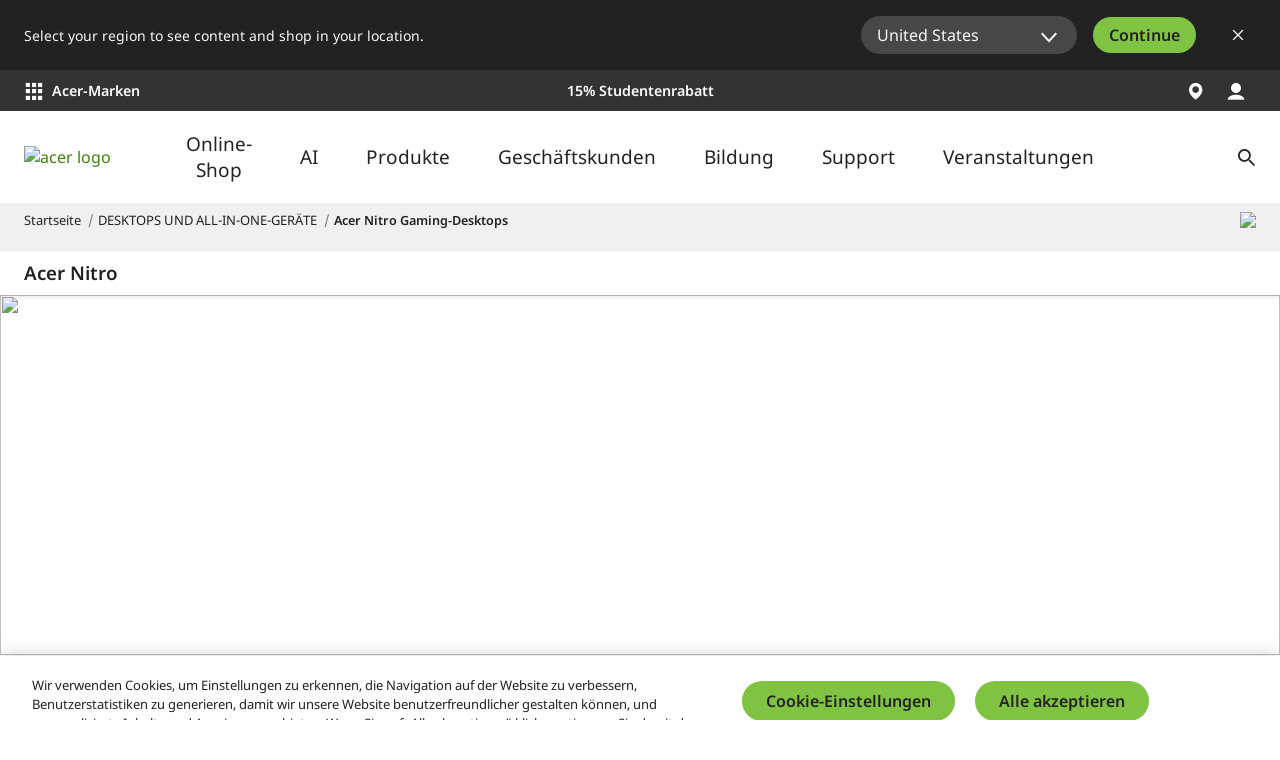

--- FILE ---
content_type: text/html; charset=utf-8
request_url: https://www.acer.com/at-de/desktops-and-all-in-ones/nitro-desktops
body_size: 49113
content:


<!DOCTYPE html>
<html class="no-js" lang="de-AT">
<head>
    <meta charset="UTF-8" /><script type="text/javascript">window.NREUM||(NREUM={});NREUM.info = {"beacon":"bam.nr-data.net","errorBeacon":"bam.nr-data.net","licenseKey":"NRJS-81a062a62fd54e082e5","applicationID":"1400628025","transactionName":"YwFbZxMADUdWBhBaWlpLdGUiTjNVUAAnXFtAFlZfDQQRG2cEA1Y=","queueTime":0,"applicationTime":462,"agent":"","atts":""}</script><script type="text/javascript">(window.NREUM||(NREUM={})).init={privacy:{cookies_enabled:true},ajax:{deny_list:["bam.nr-data.net"]},feature_flags:["soft_nav"],distributed_tracing:{enabled:true}};(window.NREUM||(NREUM={})).loader_config={agentID:"1400769139",accountID:"3050433",trustKey:"1445366",xpid:"VwYCUVJQCxABUFFSAQMPVlYE",licenseKey:"NRJS-81a062a62fd54e082e5",applicationID:"1400628025",browserID:"1400769139"};;/*! For license information please see nr-loader-spa-1.308.0.min.js.LICENSE.txt */
(()=>{var e,t,r={384:(e,t,r)=>{"use strict";r.d(t,{NT:()=>a,US:()=>u,Zm:()=>o,bQ:()=>d,dV:()=>c,pV:()=>l});var n=r(6154),i=r(1863),s=r(1910);const a={beacon:"bam.nr-data.net",errorBeacon:"bam.nr-data.net"};function o(){return n.gm.NREUM||(n.gm.NREUM={}),void 0===n.gm.newrelic&&(n.gm.newrelic=n.gm.NREUM),n.gm.NREUM}function c(){let e=o();return e.o||(e.o={ST:n.gm.setTimeout,SI:n.gm.setImmediate||n.gm.setInterval,CT:n.gm.clearTimeout,XHR:n.gm.XMLHttpRequest,REQ:n.gm.Request,EV:n.gm.Event,PR:n.gm.Promise,MO:n.gm.MutationObserver,FETCH:n.gm.fetch,WS:n.gm.WebSocket},(0,s.i)(...Object.values(e.o))),e}function d(e,t){let r=o();r.initializedAgents??={},t.initializedAt={ms:(0,i.t)(),date:new Date},r.initializedAgents[e]=t}function u(e,t){o()[e]=t}function l(){return function(){let e=o();const t=e.info||{};e.info={beacon:a.beacon,errorBeacon:a.errorBeacon,...t}}(),function(){let e=o();const t=e.init||{};e.init={...t}}(),c(),function(){let e=o();const t=e.loader_config||{};e.loader_config={...t}}(),o()}},782:(e,t,r)=>{"use strict";r.d(t,{T:()=>n});const n=r(860).K7.pageViewTiming},860:(e,t,r)=>{"use strict";r.d(t,{$J:()=>u,K7:()=>c,P3:()=>d,XX:()=>i,Yy:()=>o,df:()=>s,qY:()=>n,v4:()=>a});const n="events",i="jserrors",s="browser/blobs",a="rum",o="browser/logs",c={ajax:"ajax",genericEvents:"generic_events",jserrors:i,logging:"logging",metrics:"metrics",pageAction:"page_action",pageViewEvent:"page_view_event",pageViewTiming:"page_view_timing",sessionReplay:"session_replay",sessionTrace:"session_trace",softNav:"soft_navigations",spa:"spa"},d={[c.pageViewEvent]:1,[c.pageViewTiming]:2,[c.metrics]:3,[c.jserrors]:4,[c.spa]:5,[c.ajax]:6,[c.sessionTrace]:7,[c.softNav]:8,[c.sessionReplay]:9,[c.logging]:10,[c.genericEvents]:11},u={[c.pageViewEvent]:a,[c.pageViewTiming]:n,[c.ajax]:n,[c.spa]:n,[c.softNav]:n,[c.metrics]:i,[c.jserrors]:i,[c.sessionTrace]:s,[c.sessionReplay]:s,[c.logging]:o,[c.genericEvents]:"ins"}},944:(e,t,r)=>{"use strict";r.d(t,{R:()=>i});var n=r(3241);function i(e,t){"function"==typeof console.debug&&(console.debug("New Relic Warning: https://github.com/newrelic/newrelic-browser-agent/blob/main/docs/warning-codes.md#".concat(e),t),(0,n.W)({agentIdentifier:null,drained:null,type:"data",name:"warn",feature:"warn",data:{code:e,secondary:t}}))}},993:(e,t,r)=>{"use strict";r.d(t,{A$:()=>s,ET:()=>a,TZ:()=>o,p_:()=>i});var n=r(860);const i={ERROR:"ERROR",WARN:"WARN",INFO:"INFO",DEBUG:"DEBUG",TRACE:"TRACE"},s={OFF:0,ERROR:1,WARN:2,INFO:3,DEBUG:4,TRACE:5},a="log",o=n.K7.logging},1541:(e,t,r)=>{"use strict";r.d(t,{U:()=>i,f:()=>n});const n={MFE:"MFE",BA:"BA"};function i(e,t){if(2!==t?.harvestEndpointVersion)return{};const r=t.agentRef.runtime.appMetadata.agents[0].entityGuid;return e?{"source.id":e.id,"source.name":e.name,"source.type":e.type,"parent.id":e.parent?.id||r,"parent.type":e.parent?.type||n.BA}:{"entity.guid":r,appId:t.agentRef.info.applicationID}}},1687:(e,t,r)=>{"use strict";r.d(t,{Ak:()=>d,Ze:()=>h,x3:()=>u});var n=r(3241),i=r(7836),s=r(3606),a=r(860),o=r(2646);const c={};function d(e,t){const r={staged:!1,priority:a.P3[t]||0};l(e),c[e].get(t)||c[e].set(t,r)}function u(e,t){e&&c[e]&&(c[e].get(t)&&c[e].delete(t),p(e,t,!1),c[e].size&&f(e))}function l(e){if(!e)throw new Error("agentIdentifier required");c[e]||(c[e]=new Map)}function h(e="",t="feature",r=!1){if(l(e),!e||!c[e].get(t)||r)return p(e,t);c[e].get(t).staged=!0,f(e)}function f(e){const t=Array.from(c[e]);t.every(([e,t])=>t.staged)&&(t.sort((e,t)=>e[1].priority-t[1].priority),t.forEach(([t])=>{c[e].delete(t),p(e,t)}))}function p(e,t,r=!0){const a=e?i.ee.get(e):i.ee,c=s.i.handlers;if(!a.aborted&&a.backlog&&c){if((0,n.W)({agentIdentifier:e,type:"lifecycle",name:"drain",feature:t}),r){const e=a.backlog[t],r=c[t];if(r){for(let t=0;e&&t<e.length;++t)g(e[t],r);Object.entries(r).forEach(([e,t])=>{Object.values(t||{}).forEach(t=>{t[0]?.on&&t[0]?.context()instanceof o.y&&t[0].on(e,t[1])})})}}a.isolatedBacklog||delete c[t],a.backlog[t]=null,a.emit("drain-"+t,[])}}function g(e,t){var r=e[1];Object.values(t[r]||{}).forEach(t=>{var r=e[0];if(t[0]===r){var n=t[1],i=e[3],s=e[2];n.apply(i,s)}})}},1738:(e,t,r)=>{"use strict";r.d(t,{U:()=>f,Y:()=>h});var n=r(3241),i=r(9908),s=r(1863),a=r(944),o=r(5701),c=r(3969),d=r(8362),u=r(860),l=r(4261);function h(e,t,r,s){const h=s||r;!h||h[e]&&h[e]!==d.d.prototype[e]||(h[e]=function(){(0,i.p)(c.xV,["API/"+e+"/called"],void 0,u.K7.metrics,r.ee),(0,n.W)({agentIdentifier:r.agentIdentifier,drained:!!o.B?.[r.agentIdentifier],type:"data",name:"api",feature:l.Pl+e,data:{}});try{return t.apply(this,arguments)}catch(e){(0,a.R)(23,e)}})}function f(e,t,r,n,a){const o=e.info;null===r?delete o.jsAttributes[t]:o.jsAttributes[t]=r,(a||null===r)&&(0,i.p)(l.Pl+n,[(0,s.t)(),t,r],void 0,"session",e.ee)}},1741:(e,t,r)=>{"use strict";r.d(t,{W:()=>s});var n=r(944),i=r(4261);class s{#e(e,...t){if(this[e]!==s.prototype[e])return this[e](...t);(0,n.R)(35,e)}addPageAction(e,t){return this.#e(i.hG,e,t)}register(e){return this.#e(i.eY,e)}recordCustomEvent(e,t){return this.#e(i.fF,e,t)}setPageViewName(e,t){return this.#e(i.Fw,e,t)}setCustomAttribute(e,t,r){return this.#e(i.cD,e,t,r)}noticeError(e,t){return this.#e(i.o5,e,t)}setUserId(e,t=!1){return this.#e(i.Dl,e,t)}setApplicationVersion(e){return this.#e(i.nb,e)}setErrorHandler(e){return this.#e(i.bt,e)}addRelease(e,t){return this.#e(i.k6,e,t)}log(e,t){return this.#e(i.$9,e,t)}start(){return this.#e(i.d3)}finished(e){return this.#e(i.BL,e)}recordReplay(){return this.#e(i.CH)}pauseReplay(){return this.#e(i.Tb)}addToTrace(e){return this.#e(i.U2,e)}setCurrentRouteName(e){return this.#e(i.PA,e)}interaction(e){return this.#e(i.dT,e)}wrapLogger(e,t,r){return this.#e(i.Wb,e,t,r)}measure(e,t){return this.#e(i.V1,e,t)}consent(e){return this.#e(i.Pv,e)}}},1863:(e,t,r)=>{"use strict";function n(){return Math.floor(performance.now())}r.d(t,{t:()=>n})},1910:(e,t,r)=>{"use strict";r.d(t,{i:()=>s});var n=r(944);const i=new Map;function s(...e){return e.every(e=>{if(i.has(e))return i.get(e);const t="function"==typeof e?e.toString():"",r=t.includes("[native code]"),s=t.includes("nrWrapper");return r||s||(0,n.R)(64,e?.name||t),i.set(e,r),r})}},2555:(e,t,r)=>{"use strict";r.d(t,{D:()=>o,f:()=>a});var n=r(384),i=r(8122);const s={beacon:n.NT.beacon,errorBeacon:n.NT.errorBeacon,licenseKey:void 0,applicationID:void 0,sa:void 0,queueTime:void 0,applicationTime:void 0,ttGuid:void 0,user:void 0,account:void 0,product:void 0,extra:void 0,jsAttributes:{},userAttributes:void 0,atts:void 0,transactionName:void 0,tNamePlain:void 0};function a(e){try{return!!e.licenseKey&&!!e.errorBeacon&&!!e.applicationID}catch(e){return!1}}const o=e=>(0,i.a)(e,s)},2614:(e,t,r)=>{"use strict";r.d(t,{BB:()=>a,H3:()=>n,g:()=>d,iL:()=>c,tS:()=>o,uh:()=>i,wk:()=>s});const n="NRBA",i="SESSION",s=144e5,a=18e5,o={STARTED:"session-started",PAUSE:"session-pause",RESET:"session-reset",RESUME:"session-resume",UPDATE:"session-update"},c={SAME_TAB:"same-tab",CROSS_TAB:"cross-tab"},d={OFF:0,FULL:1,ERROR:2}},2646:(e,t,r)=>{"use strict";r.d(t,{y:()=>n});class n{constructor(e){this.contextId=e}}},2843:(e,t,r)=>{"use strict";r.d(t,{G:()=>s,u:()=>i});var n=r(3878);function i(e,t=!1,r,i){(0,n.DD)("visibilitychange",function(){if(t)return void("hidden"===document.visibilityState&&e());e(document.visibilityState)},r,i)}function s(e,t,r){(0,n.sp)("pagehide",e,t,r)}},3241:(e,t,r)=>{"use strict";r.d(t,{W:()=>s});var n=r(6154);const i="newrelic";function s(e={}){try{n.gm.dispatchEvent(new CustomEvent(i,{detail:e}))}catch(e){}}},3304:(e,t,r)=>{"use strict";r.d(t,{A:()=>s});var n=r(7836);const i=()=>{const e=new WeakSet;return(t,r)=>{if("object"==typeof r&&null!==r){if(e.has(r))return;e.add(r)}return r}};function s(e){try{return JSON.stringify(e,i())??""}catch(e){try{n.ee.emit("internal-error",[e])}catch(e){}return""}}},3333:(e,t,r)=>{"use strict";r.d(t,{$v:()=>u,TZ:()=>n,Xh:()=>c,Zp:()=>i,kd:()=>d,mq:()=>o,nf:()=>a,qN:()=>s});const n=r(860).K7.genericEvents,i=["auxclick","click","copy","keydown","paste","scrollend"],s=["focus","blur"],a=4,o=1e3,c=2e3,d=["PageAction","UserAction","BrowserPerformance"],u={RESOURCES:"experimental.resources",REGISTER:"register"}},3434:(e,t,r)=>{"use strict";r.d(t,{Jt:()=>s,YM:()=>d});var n=r(7836),i=r(5607);const s="nr@original:".concat(i.W),a=50;var o=Object.prototype.hasOwnProperty,c=!1;function d(e,t){return e||(e=n.ee),r.inPlace=function(e,t,n,i,s){n||(n="");const a="-"===n.charAt(0);for(let o=0;o<t.length;o++){const c=t[o],d=e[c];l(d)||(e[c]=r(d,a?c+n:n,i,c,s))}},r.flag=s,r;function r(t,r,n,c,d){return l(t)?t:(r||(r=""),nrWrapper[s]=t,function(e,t,r){if(Object.defineProperty&&Object.keys)try{return Object.keys(e).forEach(function(r){Object.defineProperty(t,r,{get:function(){return e[r]},set:function(t){return e[r]=t,t}})}),t}catch(e){u([e],r)}for(var n in e)o.call(e,n)&&(t[n]=e[n])}(t,nrWrapper,e),nrWrapper);function nrWrapper(){var s,o,l,h;let f;try{o=this,s=[...arguments],l="function"==typeof n?n(s,o):n||{}}catch(t){u([t,"",[s,o,c],l],e)}i(r+"start",[s,o,c],l,d);const p=performance.now();let g;try{return h=t.apply(o,s),g=performance.now(),h}catch(e){throw g=performance.now(),i(r+"err",[s,o,e],l,d),f=e,f}finally{const e=g-p,t={start:p,end:g,duration:e,isLongTask:e>=a,methodName:c,thrownError:f};t.isLongTask&&i("long-task",[t,o],l,d),i(r+"end",[s,o,h],l,d)}}}function i(r,n,i,s){if(!c||t){var a=c;c=!0;try{e.emit(r,n,i,t,s)}catch(t){u([t,r,n,i],e)}c=a}}}function u(e,t){t||(t=n.ee);try{t.emit("internal-error",e)}catch(e){}}function l(e){return!(e&&"function"==typeof e&&e.apply&&!e[s])}},3606:(e,t,r)=>{"use strict";r.d(t,{i:()=>s});var n=r(9908);s.on=a;var i=s.handlers={};function s(e,t,r,s){a(s||n.d,i,e,t,r)}function a(e,t,r,i,s){s||(s="feature"),e||(e=n.d);var a=t[s]=t[s]||{};(a[r]=a[r]||[]).push([e,i])}},3738:(e,t,r)=>{"use strict";r.d(t,{He:()=>i,Kp:()=>o,Lc:()=>d,Rz:()=>u,TZ:()=>n,bD:()=>s,d3:()=>a,jx:()=>l,sl:()=>h,uP:()=>c});const n=r(860).K7.sessionTrace,i="bstResource",s="resource",a="-start",o="-end",c="fn"+a,d="fn"+o,u="pushState",l=1e3,h=3e4},3785:(e,t,r)=>{"use strict";r.d(t,{R:()=>c,b:()=>d});var n=r(9908),i=r(1863),s=r(860),a=r(3969),o=r(993);function c(e,t,r={},c=o.p_.INFO,d=!0,u,l=(0,i.t)()){(0,n.p)(a.xV,["API/logging/".concat(c.toLowerCase(),"/called")],void 0,s.K7.metrics,e),(0,n.p)(o.ET,[l,t,r,c,d,u],void 0,s.K7.logging,e)}function d(e){return"string"==typeof e&&Object.values(o.p_).some(t=>t===e.toUpperCase().trim())}},3878:(e,t,r)=>{"use strict";function n(e,t){return{capture:e,passive:!1,signal:t}}function i(e,t,r=!1,i){window.addEventListener(e,t,n(r,i))}function s(e,t,r=!1,i){document.addEventListener(e,t,n(r,i))}r.d(t,{DD:()=>s,jT:()=>n,sp:()=>i})},3962:(e,t,r)=>{"use strict";r.d(t,{AM:()=>a,O2:()=>l,OV:()=>s,Qu:()=>h,TZ:()=>c,ih:()=>f,pP:()=>o,t1:()=>u,tC:()=>i,wD:()=>d});var n=r(860);const i=["click","keydown","submit"],s="popstate",a="api",o="initialPageLoad",c=n.K7.softNav,d=5e3,u=500,l={INITIAL_PAGE_LOAD:"",ROUTE_CHANGE:1,UNSPECIFIED:2},h={INTERACTION:1,AJAX:2,CUSTOM_END:3,CUSTOM_TRACER:4},f={IP:"in progress",PF:"pending finish",FIN:"finished",CAN:"cancelled"}},3969:(e,t,r)=>{"use strict";r.d(t,{TZ:()=>n,XG:()=>o,rs:()=>i,xV:()=>a,z_:()=>s});const n=r(860).K7.metrics,i="sm",s="cm",a="storeSupportabilityMetrics",o="storeEventMetrics"},4234:(e,t,r)=>{"use strict";r.d(t,{W:()=>s});var n=r(7836),i=r(1687);class s{constructor(e,t){this.agentIdentifier=e,this.ee=n.ee.get(e),this.featureName=t,this.blocked=!1}deregisterDrain(){(0,i.x3)(this.agentIdentifier,this.featureName)}}},4261:(e,t,r)=>{"use strict";r.d(t,{$9:()=>u,BL:()=>c,CH:()=>p,Dl:()=>R,Fw:()=>w,PA:()=>v,Pl:()=>n,Pv:()=>A,Tb:()=>h,U2:()=>a,V1:()=>E,Wb:()=>T,bt:()=>y,cD:()=>b,d3:()=>x,dT:()=>d,eY:()=>g,fF:()=>f,hG:()=>s,hw:()=>i,k6:()=>o,nb:()=>m,o5:()=>l});const n="api-",i=n+"ixn-",s="addPageAction",a="addToTrace",o="addRelease",c="finished",d="interaction",u="log",l="noticeError",h="pauseReplay",f="recordCustomEvent",p="recordReplay",g="register",m="setApplicationVersion",v="setCurrentRouteName",b="setCustomAttribute",y="setErrorHandler",w="setPageViewName",R="setUserId",x="start",T="wrapLogger",E="measure",A="consent"},5205:(e,t,r)=>{"use strict";r.d(t,{j:()=>S});var n=r(384),i=r(1741);var s=r(2555),a=r(3333);const o=e=>{if(!e||"string"!=typeof e)return!1;try{document.createDocumentFragment().querySelector(e)}catch{return!1}return!0};var c=r(2614),d=r(944),u=r(8122);const l="[data-nr-mask]",h=e=>(0,u.a)(e,(()=>{const e={feature_flags:[],experimental:{allow_registered_children:!1,resources:!1},mask_selector:"*",block_selector:"[data-nr-block]",mask_input_options:{color:!1,date:!1,"datetime-local":!1,email:!1,month:!1,number:!1,range:!1,search:!1,tel:!1,text:!1,time:!1,url:!1,week:!1,textarea:!1,select:!1,password:!0}};return{ajax:{deny_list:void 0,block_internal:!0,enabled:!0,autoStart:!0},api:{get allow_registered_children(){return e.feature_flags.includes(a.$v.REGISTER)||e.experimental.allow_registered_children},set allow_registered_children(t){e.experimental.allow_registered_children=t},duplicate_registered_data:!1},browser_consent_mode:{enabled:!1},distributed_tracing:{enabled:void 0,exclude_newrelic_header:void 0,cors_use_newrelic_header:void 0,cors_use_tracecontext_headers:void 0,allowed_origins:void 0},get feature_flags(){return e.feature_flags},set feature_flags(t){e.feature_flags=t},generic_events:{enabled:!0,autoStart:!0},harvest:{interval:30},jserrors:{enabled:!0,autoStart:!0},logging:{enabled:!0,autoStart:!0},metrics:{enabled:!0,autoStart:!0},obfuscate:void 0,page_action:{enabled:!0},page_view_event:{enabled:!0,autoStart:!0},page_view_timing:{enabled:!0,autoStart:!0},performance:{capture_marks:!1,capture_measures:!1,capture_detail:!0,resources:{get enabled(){return e.feature_flags.includes(a.$v.RESOURCES)||e.experimental.resources},set enabled(t){e.experimental.resources=t},asset_types:[],first_party_domains:[],ignore_newrelic:!0}},privacy:{cookies_enabled:!0},proxy:{assets:void 0,beacon:void 0},session:{expiresMs:c.wk,inactiveMs:c.BB},session_replay:{autoStart:!0,enabled:!1,preload:!1,sampling_rate:10,error_sampling_rate:100,collect_fonts:!1,inline_images:!1,fix_stylesheets:!0,mask_all_inputs:!0,get mask_text_selector(){return e.mask_selector},set mask_text_selector(t){o(t)?e.mask_selector="".concat(t,",").concat(l):""===t||null===t?e.mask_selector=l:(0,d.R)(5,t)},get block_class(){return"nr-block"},get ignore_class(){return"nr-ignore"},get mask_text_class(){return"nr-mask"},get block_selector(){return e.block_selector},set block_selector(t){o(t)?e.block_selector+=",".concat(t):""!==t&&(0,d.R)(6,t)},get mask_input_options(){return e.mask_input_options},set mask_input_options(t){t&&"object"==typeof t?e.mask_input_options={...t,password:!0}:(0,d.R)(7,t)}},session_trace:{enabled:!0,autoStart:!0},soft_navigations:{enabled:!0,autoStart:!0},spa:{enabled:!0,autoStart:!0},ssl:void 0,user_actions:{enabled:!0,elementAttributes:["id","className","tagName","type"]}}})());var f=r(6154),p=r(9324);let g=0;const m={buildEnv:p.F3,distMethod:p.Xs,version:p.xv,originTime:f.WN},v={consented:!1},b={appMetadata:{},get consented(){return this.session?.state?.consent||v.consented},set consented(e){v.consented=e},customTransaction:void 0,denyList:void 0,disabled:!1,harvester:void 0,isolatedBacklog:!1,isRecording:!1,loaderType:void 0,maxBytes:3e4,obfuscator:void 0,onerror:void 0,ptid:void 0,releaseIds:{},session:void 0,timeKeeper:void 0,registeredEntities:[],jsAttributesMetadata:{bytes:0},get harvestCount(){return++g}},y=e=>{const t=(0,u.a)(e,b),r=Object.keys(m).reduce((e,t)=>(e[t]={value:m[t],writable:!1,configurable:!0,enumerable:!0},e),{});return Object.defineProperties(t,r)};var w=r(5701);const R=e=>{const t=e.startsWith("http");e+="/",r.p=t?e:"https://"+e};var x=r(7836),T=r(3241);const E={accountID:void 0,trustKey:void 0,agentID:void 0,licenseKey:void 0,applicationID:void 0,xpid:void 0},A=e=>(0,u.a)(e,E),_=new Set;function S(e,t={},r,a){let{init:o,info:c,loader_config:d,runtime:u={},exposed:l=!0}=t;if(!c){const e=(0,n.pV)();o=e.init,c=e.info,d=e.loader_config}e.init=h(o||{}),e.loader_config=A(d||{}),c.jsAttributes??={},f.bv&&(c.jsAttributes.isWorker=!0),e.info=(0,s.D)(c);const p=e.init,g=[c.beacon,c.errorBeacon];_.has(e.agentIdentifier)||(p.proxy.assets&&(R(p.proxy.assets),g.push(p.proxy.assets)),p.proxy.beacon&&g.push(p.proxy.beacon),e.beacons=[...g],function(e){const t=(0,n.pV)();Object.getOwnPropertyNames(i.W.prototype).forEach(r=>{const n=i.W.prototype[r];if("function"!=typeof n||"constructor"===n)return;let s=t[r];e[r]&&!1!==e.exposed&&"micro-agent"!==e.runtime?.loaderType&&(t[r]=(...t)=>{const n=e[r](...t);return s?s(...t):n})})}(e),(0,n.US)("activatedFeatures",w.B)),u.denyList=[...p.ajax.deny_list||[],...p.ajax.block_internal?g:[]],u.ptid=e.agentIdentifier,u.loaderType=r,e.runtime=y(u),_.has(e.agentIdentifier)||(e.ee=x.ee.get(e.agentIdentifier),e.exposed=l,(0,T.W)({agentIdentifier:e.agentIdentifier,drained:!!w.B?.[e.agentIdentifier],type:"lifecycle",name:"initialize",feature:void 0,data:e.config})),_.add(e.agentIdentifier)}},5270:(e,t,r)=>{"use strict";r.d(t,{Aw:()=>a,SR:()=>s,rF:()=>o});var n=r(384),i=r(7767);function s(e){return!!(0,n.dV)().o.MO&&(0,i.V)(e)&&!0===e?.session_trace.enabled}function a(e){return!0===e?.session_replay.preload&&s(e)}function o(e,t){try{if("string"==typeof t?.type){if("password"===t.type.toLowerCase())return"*".repeat(e?.length||0);if(void 0!==t?.dataset?.nrUnmask||t?.classList?.contains("nr-unmask"))return e}}catch(e){}return"string"==typeof e?e.replace(/[\S]/g,"*"):"*".repeat(e?.length||0)}},5289:(e,t,r)=>{"use strict";r.d(t,{GG:()=>a,Qr:()=>c,sB:()=>o});var n=r(3878),i=r(6389);function s(){return"undefined"==typeof document||"complete"===document.readyState}function a(e,t){if(s())return e();const r=(0,i.J)(e),a=setInterval(()=>{s()&&(clearInterval(a),r())},500);(0,n.sp)("load",r,t)}function o(e){if(s())return e();(0,n.DD)("DOMContentLoaded",e)}function c(e){if(s())return e();(0,n.sp)("popstate",e)}},5607:(e,t,r)=>{"use strict";r.d(t,{W:()=>n});const n=(0,r(9566).bz)()},5701:(e,t,r)=>{"use strict";r.d(t,{B:()=>s,t:()=>a});var n=r(3241);const i=new Set,s={};function a(e,t){const r=t.agentIdentifier;s[r]??={},e&&"object"==typeof e&&(i.has(r)||(t.ee.emit("rumresp",[e]),s[r]=e,i.add(r),(0,n.W)({agentIdentifier:r,loaded:!0,drained:!0,type:"lifecycle",name:"load",feature:void 0,data:e})))}},6154:(e,t,r)=>{"use strict";r.d(t,{OF:()=>d,RI:()=>i,WN:()=>h,bv:()=>s,eN:()=>f,gm:()=>a,lR:()=>l,m:()=>c,mw:()=>o,sb:()=>u});var n=r(1863);const i="undefined"!=typeof window&&!!window.document,s="undefined"!=typeof WorkerGlobalScope&&("undefined"!=typeof self&&self instanceof WorkerGlobalScope&&self.navigator instanceof WorkerNavigator||"undefined"!=typeof globalThis&&globalThis instanceof WorkerGlobalScope&&globalThis.navigator instanceof WorkerNavigator),a=i?window:"undefined"!=typeof WorkerGlobalScope&&("undefined"!=typeof self&&self instanceof WorkerGlobalScope&&self||"undefined"!=typeof globalThis&&globalThis instanceof WorkerGlobalScope&&globalThis),o=Boolean("hidden"===a?.document?.visibilityState),c=""+a?.location,d=/iPad|iPhone|iPod/.test(a.navigator?.userAgent),u=d&&"undefined"==typeof SharedWorker,l=(()=>{const e=a.navigator?.userAgent?.match(/Firefox[/\s](\d+\.\d+)/);return Array.isArray(e)&&e.length>=2?+e[1]:0})(),h=Date.now()-(0,n.t)(),f=()=>"undefined"!=typeof PerformanceNavigationTiming&&a?.performance?.getEntriesByType("navigation")?.[0]?.responseStart},6344:(e,t,r)=>{"use strict";r.d(t,{BB:()=>u,Qb:()=>l,TZ:()=>i,Ug:()=>a,Vh:()=>s,_s:()=>o,bc:()=>d,yP:()=>c});var n=r(2614);const i=r(860).K7.sessionReplay,s="errorDuringReplay",a=.12,o={DomContentLoaded:0,Load:1,FullSnapshot:2,IncrementalSnapshot:3,Meta:4,Custom:5},c={[n.g.ERROR]:15e3,[n.g.FULL]:3e5,[n.g.OFF]:0},d={RESET:{message:"Session was reset",sm:"Reset"},IMPORT:{message:"Recorder failed to import",sm:"Import"},TOO_MANY:{message:"429: Too Many Requests",sm:"Too-Many"},TOO_BIG:{message:"Payload was too large",sm:"Too-Big"},CROSS_TAB:{message:"Session Entity was set to OFF on another tab",sm:"Cross-Tab"},ENTITLEMENTS:{message:"Session Replay is not allowed and will not be started",sm:"Entitlement"}},u=5e3,l={API:"api",RESUME:"resume",SWITCH_TO_FULL:"switchToFull",INITIALIZE:"initialize",PRELOAD:"preload"}},6389:(e,t,r)=>{"use strict";function n(e,t=500,r={}){const n=r?.leading||!1;let i;return(...r)=>{n&&void 0===i&&(e.apply(this,r),i=setTimeout(()=>{i=clearTimeout(i)},t)),n||(clearTimeout(i),i=setTimeout(()=>{e.apply(this,r)},t))}}function i(e){let t=!1;return(...r)=>{t||(t=!0,e.apply(this,r))}}r.d(t,{J:()=>i,s:()=>n})},6630:(e,t,r)=>{"use strict";r.d(t,{T:()=>n});const n=r(860).K7.pageViewEvent},6774:(e,t,r)=>{"use strict";r.d(t,{T:()=>n});const n=r(860).K7.jserrors},7295:(e,t,r)=>{"use strict";r.d(t,{Xv:()=>a,gX:()=>i,iW:()=>s});var n=[];function i(e){if(!e||s(e))return!1;if(0===n.length)return!0;if("*"===n[0].hostname)return!1;for(var t=0;t<n.length;t++){var r=n[t];if(r.hostname.test(e.hostname)&&r.pathname.test(e.pathname))return!1}return!0}function s(e){return void 0===e.hostname}function a(e){if(n=[],e&&e.length)for(var t=0;t<e.length;t++){let r=e[t];if(!r)continue;if("*"===r)return void(n=[{hostname:"*"}]);0===r.indexOf("http://")?r=r.substring(7):0===r.indexOf("https://")&&(r=r.substring(8));const i=r.indexOf("/");let s,a;i>0?(s=r.substring(0,i),a=r.substring(i)):(s=r,a="*");let[c]=s.split(":");n.push({hostname:o(c),pathname:o(a,!0)})}}function o(e,t=!1){const r=e.replace(/[.+?^${}()|[\]\\]/g,e=>"\\"+e).replace(/\*/g,".*?");return new RegExp((t?"^":"")+r+"$")}},7485:(e,t,r)=>{"use strict";r.d(t,{D:()=>i});var n=r(6154);function i(e){if(0===(e||"").indexOf("data:"))return{protocol:"data"};try{const t=new URL(e,location.href),r={port:t.port,hostname:t.hostname,pathname:t.pathname,search:t.search,protocol:t.protocol.slice(0,t.protocol.indexOf(":")),sameOrigin:t.protocol===n.gm?.location?.protocol&&t.host===n.gm?.location?.host};return r.port&&""!==r.port||("http:"===t.protocol&&(r.port="80"),"https:"===t.protocol&&(r.port="443")),r.pathname&&""!==r.pathname?r.pathname.startsWith("/")||(r.pathname="/".concat(r.pathname)):r.pathname="/",r}catch(e){return{}}}},7699:(e,t,r)=>{"use strict";r.d(t,{It:()=>s,KC:()=>o,No:()=>i,qh:()=>a});var n=r(860);const i=16e3,s=1e6,a="SESSION_ERROR",o={[n.K7.logging]:!0,[n.K7.genericEvents]:!1,[n.K7.jserrors]:!1,[n.K7.ajax]:!1}},7767:(e,t,r)=>{"use strict";r.d(t,{V:()=>i});var n=r(6154);const i=e=>n.RI&&!0===e?.privacy.cookies_enabled},7836:(e,t,r)=>{"use strict";r.d(t,{P:()=>o,ee:()=>c});var n=r(384),i=r(8990),s=r(2646),a=r(5607);const o="nr@context:".concat(a.W),c=function e(t,r){var n={},a={},u={},l=!1;try{l=16===r.length&&d.initializedAgents?.[r]?.runtime.isolatedBacklog}catch(e){}var h={on:p,addEventListener:p,removeEventListener:function(e,t){var r=n[e];if(!r)return;for(var i=0;i<r.length;i++)r[i]===t&&r.splice(i,1)},emit:function(e,r,n,i,s){!1!==s&&(s=!0);if(c.aborted&&!i)return;t&&s&&t.emit(e,r,n);var o=f(n);g(e).forEach(e=>{e.apply(o,r)});var d=v()[a[e]];d&&d.push([h,e,r,o]);return o},get:m,listeners:g,context:f,buffer:function(e,t){const r=v();if(t=t||"feature",h.aborted)return;Object.entries(e||{}).forEach(([e,n])=>{a[n]=t,t in r||(r[t]=[])})},abort:function(){h._aborted=!0,Object.keys(h.backlog).forEach(e=>{delete h.backlog[e]})},isBuffering:function(e){return!!v()[a[e]]},debugId:r,backlog:l?{}:t&&"object"==typeof t.backlog?t.backlog:{},isolatedBacklog:l};return Object.defineProperty(h,"aborted",{get:()=>{let e=h._aborted||!1;return e||(t&&(e=t.aborted),e)}}),h;function f(e){return e&&e instanceof s.y?e:e?(0,i.I)(e,o,()=>new s.y(o)):new s.y(o)}function p(e,t){n[e]=g(e).concat(t)}function g(e){return n[e]||[]}function m(t){return u[t]=u[t]||e(h,t)}function v(){return h.backlog}}(void 0,"globalEE"),d=(0,n.Zm)();d.ee||(d.ee=c)},8122:(e,t,r)=>{"use strict";r.d(t,{a:()=>i});var n=r(944);function i(e,t){try{if(!e||"object"!=typeof e)return(0,n.R)(3);if(!t||"object"!=typeof t)return(0,n.R)(4);const r=Object.create(Object.getPrototypeOf(t),Object.getOwnPropertyDescriptors(t)),s=0===Object.keys(r).length?e:r;for(let a in s)if(void 0!==e[a])try{if(null===e[a]){r[a]=null;continue}Array.isArray(e[a])&&Array.isArray(t[a])?r[a]=Array.from(new Set([...e[a],...t[a]])):"object"==typeof e[a]&&"object"==typeof t[a]?r[a]=i(e[a],t[a]):r[a]=e[a]}catch(e){r[a]||(0,n.R)(1,e)}return r}catch(e){(0,n.R)(2,e)}}},8139:(e,t,r)=>{"use strict";r.d(t,{u:()=>h});var n=r(7836),i=r(3434),s=r(8990),a=r(6154);const o={},c=a.gm.XMLHttpRequest,d="addEventListener",u="removeEventListener",l="nr@wrapped:".concat(n.P);function h(e){var t=function(e){return(e||n.ee).get("events")}(e);if(o[t.debugId]++)return t;o[t.debugId]=1;var r=(0,i.YM)(t,!0);function h(e){r.inPlace(e,[d,u],"-",p)}function p(e,t){return e[1]}return"getPrototypeOf"in Object&&(a.RI&&f(document,h),c&&f(c.prototype,h),f(a.gm,h)),t.on(d+"-start",function(e,t){var n=e[1];if(null!==n&&("function"==typeof n||"object"==typeof n)&&"newrelic"!==e[0]){var i=(0,s.I)(n,l,function(){var e={object:function(){if("function"!=typeof n.handleEvent)return;return n.handleEvent.apply(n,arguments)},function:n}[typeof n];return e?r(e,"fn-",null,e.name||"anonymous"):n});this.wrapped=e[1]=i}}),t.on(u+"-start",function(e){e[1]=this.wrapped||e[1]}),t}function f(e,t,...r){let n=e;for(;"object"==typeof n&&!Object.prototype.hasOwnProperty.call(n,d);)n=Object.getPrototypeOf(n);n&&t(n,...r)}},8362:(e,t,r)=>{"use strict";r.d(t,{d:()=>s});var n=r(9566),i=r(1741);class s extends i.W{agentIdentifier=(0,n.LA)(16)}},8374:(e,t,r)=>{r.nc=(()=>{try{return document?.currentScript?.nonce}catch(e){}return""})()},8990:(e,t,r)=>{"use strict";r.d(t,{I:()=>i});var n=Object.prototype.hasOwnProperty;function i(e,t,r){if(n.call(e,t))return e[t];var i=r();if(Object.defineProperty&&Object.keys)try{return Object.defineProperty(e,t,{value:i,writable:!0,enumerable:!1}),i}catch(e){}return e[t]=i,i}},9119:(e,t,r)=>{"use strict";r.d(t,{L:()=>s});var n=/([^?#]*)[^#]*(#[^?]*|$).*/,i=/([^?#]*)().*/;function s(e,t){return e?e.replace(t?n:i,"$1$2"):e}},9300:(e,t,r)=>{"use strict";r.d(t,{T:()=>n});const n=r(860).K7.ajax},9324:(e,t,r)=>{"use strict";r.d(t,{AJ:()=>a,F3:()=>i,Xs:()=>s,Yq:()=>o,xv:()=>n});const n="1.308.0",i="PROD",s="CDN",a="@newrelic/rrweb",o="1.0.1"},9566:(e,t,r)=>{"use strict";r.d(t,{LA:()=>o,ZF:()=>c,bz:()=>a,el:()=>d});var n=r(6154);const i="xxxxxxxx-xxxx-4xxx-yxxx-xxxxxxxxxxxx";function s(e,t){return e?15&e[t]:16*Math.random()|0}function a(){const e=n.gm?.crypto||n.gm?.msCrypto;let t,r=0;return e&&e.getRandomValues&&(t=e.getRandomValues(new Uint8Array(30))),i.split("").map(e=>"x"===e?s(t,r++).toString(16):"y"===e?(3&s()|8).toString(16):e).join("")}function o(e){const t=n.gm?.crypto||n.gm?.msCrypto;let r,i=0;t&&t.getRandomValues&&(r=t.getRandomValues(new Uint8Array(e)));const a=[];for(var o=0;o<e;o++)a.push(s(r,i++).toString(16));return a.join("")}function c(){return o(16)}function d(){return o(32)}},9908:(e,t,r)=>{"use strict";r.d(t,{d:()=>n,p:()=>i});var n=r(7836).ee.get("handle");function i(e,t,r,i,s){s?(s.buffer([e],i),s.emit(e,t,r)):(n.buffer([e],i),n.emit(e,t,r))}}},n={};function i(e){var t=n[e];if(void 0!==t)return t.exports;var s=n[e]={exports:{}};return r[e](s,s.exports,i),s.exports}i.m=r,i.d=(e,t)=>{for(var r in t)i.o(t,r)&&!i.o(e,r)&&Object.defineProperty(e,r,{enumerable:!0,get:t[r]})},i.f={},i.e=e=>Promise.all(Object.keys(i.f).reduce((t,r)=>(i.f[r](e,t),t),[])),i.u=e=>({212:"nr-spa-compressor",249:"nr-spa-recorder",478:"nr-spa"}[e]+"-1.308.0.min.js"),i.o=(e,t)=>Object.prototype.hasOwnProperty.call(e,t),e={},t="NRBA-1.308.0.PROD:",i.l=(r,n,s,a)=>{if(e[r])e[r].push(n);else{var o,c;if(void 0!==s)for(var d=document.getElementsByTagName("script"),u=0;u<d.length;u++){var l=d[u];if(l.getAttribute("src")==r||l.getAttribute("data-webpack")==t+s){o=l;break}}if(!o){c=!0;var h={478:"sha512-RSfSVnmHk59T/uIPbdSE0LPeqcEdF4/+XhfJdBuccH5rYMOEZDhFdtnh6X6nJk7hGpzHd9Ujhsy7lZEz/ORYCQ==",249:"sha512-ehJXhmntm85NSqW4MkhfQqmeKFulra3klDyY0OPDUE+sQ3GokHlPh1pmAzuNy//3j4ac6lzIbmXLvGQBMYmrkg==",212:"sha512-B9h4CR46ndKRgMBcK+j67uSR2RCnJfGefU+A7FrgR/k42ovXy5x/MAVFiSvFxuVeEk/pNLgvYGMp1cBSK/G6Fg=="};(o=document.createElement("script")).charset="utf-8",i.nc&&o.setAttribute("nonce",i.nc),o.setAttribute("data-webpack",t+s),o.src=r,0!==o.src.indexOf(window.location.origin+"/")&&(o.crossOrigin="anonymous"),h[a]&&(o.integrity=h[a])}e[r]=[n];var f=(t,n)=>{o.onerror=o.onload=null,clearTimeout(p);var i=e[r];if(delete e[r],o.parentNode&&o.parentNode.removeChild(o),i&&i.forEach(e=>e(n)),t)return t(n)},p=setTimeout(f.bind(null,void 0,{type:"timeout",target:o}),12e4);o.onerror=f.bind(null,o.onerror),o.onload=f.bind(null,o.onload),c&&document.head.appendChild(o)}},i.r=e=>{"undefined"!=typeof Symbol&&Symbol.toStringTag&&Object.defineProperty(e,Symbol.toStringTag,{value:"Module"}),Object.defineProperty(e,"__esModule",{value:!0})},i.p="https://js-agent.newrelic.com/",(()=>{var e={38:0,788:0};i.f.j=(t,r)=>{var n=i.o(e,t)?e[t]:void 0;if(0!==n)if(n)r.push(n[2]);else{var s=new Promise((r,i)=>n=e[t]=[r,i]);r.push(n[2]=s);var a=i.p+i.u(t),o=new Error;i.l(a,r=>{if(i.o(e,t)&&(0!==(n=e[t])&&(e[t]=void 0),n)){var s=r&&("load"===r.type?"missing":r.type),a=r&&r.target&&r.target.src;o.message="Loading chunk "+t+" failed: ("+s+": "+a+")",o.name="ChunkLoadError",o.type=s,o.request=a,n[1](o)}},"chunk-"+t,t)}};var t=(t,r)=>{var n,s,[a,o,c]=r,d=0;if(a.some(t=>0!==e[t])){for(n in o)i.o(o,n)&&(i.m[n]=o[n]);if(c)c(i)}for(t&&t(r);d<a.length;d++)s=a[d],i.o(e,s)&&e[s]&&e[s][0](),e[s]=0},r=self["webpackChunk:NRBA-1.308.0.PROD"]=self["webpackChunk:NRBA-1.308.0.PROD"]||[];r.forEach(t.bind(null,0)),r.push=t.bind(null,r.push.bind(r))})(),(()=>{"use strict";i(8374);var e=i(8362),t=i(860);const r=Object.values(t.K7);var n=i(5205);var s=i(9908),a=i(1863),o=i(4261),c=i(1738);var d=i(1687),u=i(4234),l=i(5289),h=i(6154),f=i(944),p=i(5270),g=i(7767),m=i(6389),v=i(7699);class b extends u.W{constructor(e,t){super(e.agentIdentifier,t),this.agentRef=e,this.abortHandler=void 0,this.featAggregate=void 0,this.loadedSuccessfully=void 0,this.onAggregateImported=new Promise(e=>{this.loadedSuccessfully=e}),this.deferred=Promise.resolve(),!1===e.init[this.featureName].autoStart?this.deferred=new Promise((t,r)=>{this.ee.on("manual-start-all",(0,m.J)(()=>{(0,d.Ak)(e.agentIdentifier,this.featureName),t()}))}):(0,d.Ak)(e.agentIdentifier,t)}importAggregator(e,t,r={}){if(this.featAggregate)return;const n=async()=>{let n;await this.deferred;try{if((0,g.V)(e.init)){const{setupAgentSession:t}=await i.e(478).then(i.bind(i,8766));n=t(e)}}catch(e){(0,f.R)(20,e),this.ee.emit("internal-error",[e]),(0,s.p)(v.qh,[e],void 0,this.featureName,this.ee)}try{if(!this.#t(this.featureName,n,e.init))return(0,d.Ze)(this.agentIdentifier,this.featureName),void this.loadedSuccessfully(!1);const{Aggregate:i}=await t();this.featAggregate=new i(e,r),e.runtime.harvester.initializedAggregates.push(this.featAggregate),this.loadedSuccessfully(!0)}catch(e){(0,f.R)(34,e),this.abortHandler?.(),(0,d.Ze)(this.agentIdentifier,this.featureName,!0),this.loadedSuccessfully(!1),this.ee&&this.ee.abort()}};h.RI?(0,l.GG)(()=>n(),!0):n()}#t(e,r,n){if(this.blocked)return!1;switch(e){case t.K7.sessionReplay:return(0,p.SR)(n)&&!!r;case t.K7.sessionTrace:return!!r;default:return!0}}}var y=i(6630),w=i(2614),R=i(3241);class x extends b{static featureName=y.T;constructor(e){var t;super(e,y.T),this.setupInspectionEvents(e.agentIdentifier),t=e,(0,c.Y)(o.Fw,function(e,r){"string"==typeof e&&("/"!==e.charAt(0)&&(e="/"+e),t.runtime.customTransaction=(r||"http://custom.transaction")+e,(0,s.p)(o.Pl+o.Fw,[(0,a.t)()],void 0,void 0,t.ee))},t),this.importAggregator(e,()=>i.e(478).then(i.bind(i,2467)))}setupInspectionEvents(e){const t=(t,r)=>{t&&(0,R.W)({agentIdentifier:e,timeStamp:t.timeStamp,loaded:"complete"===t.target.readyState,type:"window",name:r,data:t.target.location+""})};(0,l.sB)(e=>{t(e,"DOMContentLoaded")}),(0,l.GG)(e=>{t(e,"load")}),(0,l.Qr)(e=>{t(e,"navigate")}),this.ee.on(w.tS.UPDATE,(t,r)=>{(0,R.W)({agentIdentifier:e,type:"lifecycle",name:"session",data:r})})}}var T=i(384);class E extends e.d{constructor(e){var t;(super(),h.gm)?(this.features={},(0,T.bQ)(this.agentIdentifier,this),this.desiredFeatures=new Set(e.features||[]),this.desiredFeatures.add(x),(0,n.j)(this,e,e.loaderType||"agent"),t=this,(0,c.Y)(o.cD,function(e,r,n=!1){if("string"==typeof e){if(["string","number","boolean"].includes(typeof r)||null===r)return(0,c.U)(t,e,r,o.cD,n);(0,f.R)(40,typeof r)}else(0,f.R)(39,typeof e)},t),function(e){(0,c.Y)(o.Dl,function(t,r=!1){if("string"!=typeof t&&null!==t)return void(0,f.R)(41,typeof t);const n=e.info.jsAttributes["enduser.id"];r&&null!=n&&n!==t?(0,s.p)(o.Pl+"setUserIdAndResetSession",[t],void 0,"session",e.ee):(0,c.U)(e,"enduser.id",t,o.Dl,!0)},e)}(this),function(e){(0,c.Y)(o.nb,function(t){if("string"==typeof t||null===t)return(0,c.U)(e,"application.version",t,o.nb,!1);(0,f.R)(42,typeof t)},e)}(this),function(e){(0,c.Y)(o.d3,function(){e.ee.emit("manual-start-all")},e)}(this),function(e){(0,c.Y)(o.Pv,function(t=!0){if("boolean"==typeof t){if((0,s.p)(o.Pl+o.Pv,[t],void 0,"session",e.ee),e.runtime.consented=t,t){const t=e.features.page_view_event;t.onAggregateImported.then(e=>{const r=t.featAggregate;e&&!r.sentRum&&r.sendRum()})}}else(0,f.R)(65,typeof t)},e)}(this),this.run()):(0,f.R)(21)}get config(){return{info:this.info,init:this.init,loader_config:this.loader_config,runtime:this.runtime}}get api(){return this}run(){try{const e=function(e){const t={};return r.forEach(r=>{t[r]=!!e[r]?.enabled}),t}(this.init),n=[...this.desiredFeatures];n.sort((e,r)=>t.P3[e.featureName]-t.P3[r.featureName]),n.forEach(r=>{if(!e[r.featureName]&&r.featureName!==t.K7.pageViewEvent)return;if(r.featureName===t.K7.spa)return void(0,f.R)(67);const n=function(e){switch(e){case t.K7.ajax:return[t.K7.jserrors];case t.K7.sessionTrace:return[t.K7.ajax,t.K7.pageViewEvent];case t.K7.sessionReplay:return[t.K7.sessionTrace];case t.K7.pageViewTiming:return[t.K7.pageViewEvent];default:return[]}}(r.featureName).filter(e=>!(e in this.features));n.length>0&&(0,f.R)(36,{targetFeature:r.featureName,missingDependencies:n}),this.features[r.featureName]=new r(this)})}catch(e){(0,f.R)(22,e);for(const e in this.features)this.features[e].abortHandler?.();const t=(0,T.Zm)();delete t.initializedAgents[this.agentIdentifier]?.features,delete this.sharedAggregator;return t.ee.get(this.agentIdentifier).abort(),!1}}}var A=i(2843),_=i(782);class S extends b{static featureName=_.T;constructor(e){super(e,_.T),h.RI&&((0,A.u)(()=>(0,s.p)("docHidden",[(0,a.t)()],void 0,_.T,this.ee),!0),(0,A.G)(()=>(0,s.p)("winPagehide",[(0,a.t)()],void 0,_.T,this.ee)),this.importAggregator(e,()=>i.e(478).then(i.bind(i,9917))))}}var O=i(3969);class I extends b{static featureName=O.TZ;constructor(e){super(e,O.TZ),h.RI&&document.addEventListener("securitypolicyviolation",e=>{(0,s.p)(O.xV,["Generic/CSPViolation/Detected"],void 0,this.featureName,this.ee)}),this.importAggregator(e,()=>i.e(478).then(i.bind(i,6555)))}}var N=i(6774),P=i(3878),k=i(3304);class D{constructor(e,t,r,n,i){this.name="UncaughtError",this.message="string"==typeof e?e:(0,k.A)(e),this.sourceURL=t,this.line=r,this.column=n,this.__newrelic=i}}function C(e){return M(e)?e:new D(void 0!==e?.message?e.message:e,e?.filename||e?.sourceURL,e?.lineno||e?.line,e?.colno||e?.col,e?.__newrelic,e?.cause)}function j(e){const t="Unhandled Promise Rejection: ";if(!e?.reason)return;if(M(e.reason)){try{e.reason.message.startsWith(t)||(e.reason.message=t+e.reason.message)}catch(e){}return C(e.reason)}const r=C(e.reason);return(r.message||"").startsWith(t)||(r.message=t+r.message),r}function L(e){if(e.error instanceof SyntaxError&&!/:\d+$/.test(e.error.stack?.trim())){const t=new D(e.message,e.filename,e.lineno,e.colno,e.error.__newrelic,e.cause);return t.name=SyntaxError.name,t}return M(e.error)?e.error:C(e)}function M(e){return e instanceof Error&&!!e.stack}function H(e,r,n,i,o=(0,a.t)()){"string"==typeof e&&(e=new Error(e)),(0,s.p)("err",[e,o,!1,r,n.runtime.isRecording,void 0,i],void 0,t.K7.jserrors,n.ee),(0,s.p)("uaErr",[],void 0,t.K7.genericEvents,n.ee)}var B=i(1541),K=i(993),W=i(3785);function U(e,{customAttributes:t={},level:r=K.p_.INFO}={},n,i,s=(0,a.t)()){(0,W.R)(n.ee,e,t,r,!1,i,s)}function F(e,r,n,i,c=(0,a.t)()){(0,s.p)(o.Pl+o.hG,[c,e,r,i],void 0,t.K7.genericEvents,n.ee)}function V(e,r,n,i,c=(0,a.t)()){const{start:d,end:u,customAttributes:l}=r||{},h={customAttributes:l||{}};if("object"!=typeof h.customAttributes||"string"!=typeof e||0===e.length)return void(0,f.R)(57);const p=(e,t)=>null==e?t:"number"==typeof e?e:e instanceof PerformanceMark?e.startTime:Number.NaN;if(h.start=p(d,0),h.end=p(u,c),Number.isNaN(h.start)||Number.isNaN(h.end))(0,f.R)(57);else{if(h.duration=h.end-h.start,!(h.duration<0))return(0,s.p)(o.Pl+o.V1,[h,e,i],void 0,t.K7.genericEvents,n.ee),h;(0,f.R)(58)}}function G(e,r={},n,i,c=(0,a.t)()){(0,s.p)(o.Pl+o.fF,[c,e,r,i],void 0,t.K7.genericEvents,n.ee)}function z(e){(0,c.Y)(o.eY,function(t){return Y(e,t)},e)}function Y(e,r,n){(0,f.R)(54,"newrelic.register"),r||={},r.type=B.f.MFE,r.licenseKey||=e.info.licenseKey,r.blocked=!1,r.parent=n||{},Array.isArray(r.tags)||(r.tags=[]);const i={};r.tags.forEach(e=>{"name"!==e&&"id"!==e&&(i["source.".concat(e)]=!0)}),r.isolated??=!0;let o=()=>{};const c=e.runtime.registeredEntities;if(!r.isolated){const e=c.find(({metadata:{target:{id:e}}})=>e===r.id&&!r.isolated);if(e)return e}const d=e=>{r.blocked=!0,o=e};function u(e){return"string"==typeof e&&!!e.trim()&&e.trim().length<501||"number"==typeof e}e.init.api.allow_registered_children||d((0,m.J)(()=>(0,f.R)(55))),u(r.id)&&u(r.name)||d((0,m.J)(()=>(0,f.R)(48,r)));const l={addPageAction:(t,n={})=>g(F,[t,{...i,...n},e],r),deregister:()=>{d((0,m.J)(()=>(0,f.R)(68)))},log:(t,n={})=>g(U,[t,{...n,customAttributes:{...i,...n.customAttributes||{}}},e],r),measure:(t,n={})=>g(V,[t,{...n,customAttributes:{...i,...n.customAttributes||{}}},e],r),noticeError:(t,n={})=>g(H,[t,{...i,...n},e],r),register:(t={})=>g(Y,[e,t],l.metadata.target),recordCustomEvent:(t,n={})=>g(G,[t,{...i,...n},e],r),setApplicationVersion:e=>p("application.version",e),setCustomAttribute:(e,t)=>p(e,t),setUserId:e=>p("enduser.id",e),metadata:{customAttributes:i,target:r}},h=()=>(r.blocked&&o(),r.blocked);h()||c.push(l);const p=(e,t)=>{h()||(i[e]=t)},g=(r,n,i)=>{if(h())return;const o=(0,a.t)();(0,s.p)(O.xV,["API/register/".concat(r.name,"/called")],void 0,t.K7.metrics,e.ee);try{if(e.init.api.duplicate_registered_data&&"register"!==r.name){let e=n;if(n[1]instanceof Object){const t={"child.id":i.id,"child.type":i.type};e="customAttributes"in n[1]?[n[0],{...n[1],customAttributes:{...n[1].customAttributes,...t}},...n.slice(2)]:[n[0],{...n[1],...t},...n.slice(2)]}r(...e,void 0,o)}return r(...n,i,o)}catch(e){(0,f.R)(50,e)}};return l}class Z extends b{static featureName=N.T;constructor(e){var t;super(e,N.T),t=e,(0,c.Y)(o.o5,(e,r)=>H(e,r,t),t),function(e){(0,c.Y)(o.bt,function(t){e.runtime.onerror=t},e)}(e),function(e){let t=0;(0,c.Y)(o.k6,function(e,r){++t>10||(this.runtime.releaseIds[e.slice(-200)]=(""+r).slice(-200))},e)}(e),z(e);try{this.removeOnAbort=new AbortController}catch(e){}this.ee.on("internal-error",(t,r)=>{this.abortHandler&&(0,s.p)("ierr",[C(t),(0,a.t)(),!0,{},e.runtime.isRecording,r],void 0,this.featureName,this.ee)}),h.gm.addEventListener("unhandledrejection",t=>{this.abortHandler&&(0,s.p)("err",[j(t),(0,a.t)(),!1,{unhandledPromiseRejection:1},e.runtime.isRecording],void 0,this.featureName,this.ee)},(0,P.jT)(!1,this.removeOnAbort?.signal)),h.gm.addEventListener("error",t=>{this.abortHandler&&(0,s.p)("err",[L(t),(0,a.t)(),!1,{},e.runtime.isRecording],void 0,this.featureName,this.ee)},(0,P.jT)(!1,this.removeOnAbort?.signal)),this.abortHandler=this.#r,this.importAggregator(e,()=>i.e(478).then(i.bind(i,2176)))}#r(){this.removeOnAbort?.abort(),this.abortHandler=void 0}}var q=i(8990);let X=1;function J(e){const t=typeof e;return!e||"object"!==t&&"function"!==t?-1:e===h.gm?0:(0,q.I)(e,"nr@id",function(){return X++})}function Q(e){if("string"==typeof e&&e.length)return e.length;if("object"==typeof e){if("undefined"!=typeof ArrayBuffer&&e instanceof ArrayBuffer&&e.byteLength)return e.byteLength;if("undefined"!=typeof Blob&&e instanceof Blob&&e.size)return e.size;if(!("undefined"!=typeof FormData&&e instanceof FormData))try{return(0,k.A)(e).length}catch(e){return}}}var ee=i(8139),te=i(7836),re=i(3434);const ne={},ie=["open","send"];function se(e){var t=e||te.ee;const r=function(e){return(e||te.ee).get("xhr")}(t);if(void 0===h.gm.XMLHttpRequest)return r;if(ne[r.debugId]++)return r;ne[r.debugId]=1,(0,ee.u)(t);var n=(0,re.YM)(r),i=h.gm.XMLHttpRequest,s=h.gm.MutationObserver,a=h.gm.Promise,o=h.gm.setInterval,c="readystatechange",d=["onload","onerror","onabort","onloadstart","onloadend","onprogress","ontimeout"],u=[],l=h.gm.XMLHttpRequest=function(e){const t=new i(e),s=r.context(t);try{r.emit("new-xhr",[t],s),t.addEventListener(c,(a=s,function(){var e=this;e.readyState>3&&!a.resolved&&(a.resolved=!0,r.emit("xhr-resolved",[],e)),n.inPlace(e,d,"fn-",y)}),(0,P.jT)(!1))}catch(e){(0,f.R)(15,e);try{r.emit("internal-error",[e])}catch(e){}}var a;return t};function p(e,t){n.inPlace(t,["onreadystatechange"],"fn-",y)}if(function(e,t){for(var r in e)t[r]=e[r]}(i,l),l.prototype=i.prototype,n.inPlace(l.prototype,ie,"-xhr-",y),r.on("send-xhr-start",function(e,t){p(e,t),function(e){u.push(e),s&&(g?g.then(b):o?o(b):(m=-m,v.data=m))}(t)}),r.on("open-xhr-start",p),s){var g=a&&a.resolve();if(!o&&!a){var m=1,v=document.createTextNode(m);new s(b).observe(v,{characterData:!0})}}else t.on("fn-end",function(e){e[0]&&e[0].type===c||b()});function b(){for(var e=0;e<u.length;e++)p(0,u[e]);u.length&&(u=[])}function y(e,t){return t}return r}var ae="fetch-",oe=ae+"body-",ce=["arrayBuffer","blob","json","text","formData"],de=h.gm.Request,ue=h.gm.Response,le="prototype";const he={};function fe(e){const t=function(e){return(e||te.ee).get("fetch")}(e);if(!(de&&ue&&h.gm.fetch))return t;if(he[t.debugId]++)return t;function r(e,r,n){var i=e[r];"function"==typeof i&&(e[r]=function(){var e,r=[...arguments],s={};t.emit(n+"before-start",[r],s),s[te.P]&&s[te.P].dt&&(e=s[te.P].dt);var a=i.apply(this,r);return t.emit(n+"start",[r,e],a),a.then(function(e){return t.emit(n+"end",[null,e],a),e},function(e){throw t.emit(n+"end",[e],a),e})})}return he[t.debugId]=1,ce.forEach(e=>{r(de[le],e,oe),r(ue[le],e,oe)}),r(h.gm,"fetch",ae),t.on(ae+"end",function(e,r){var n=this;if(r){var i=r.headers.get("content-length");null!==i&&(n.rxSize=i),t.emit(ae+"done",[null,r],n)}else t.emit(ae+"done",[e],n)}),t}var pe=i(7485),ge=i(9566);class me{constructor(e){this.agentRef=e}generateTracePayload(e){const t=this.agentRef.loader_config;if(!this.shouldGenerateTrace(e)||!t)return null;var r=(t.accountID||"").toString()||null,n=(t.agentID||"").toString()||null,i=(t.trustKey||"").toString()||null;if(!r||!n)return null;var s=(0,ge.ZF)(),a=(0,ge.el)(),o=Date.now(),c={spanId:s,traceId:a,timestamp:o};return(e.sameOrigin||this.isAllowedOrigin(e)&&this.useTraceContextHeadersForCors())&&(c.traceContextParentHeader=this.generateTraceContextParentHeader(s,a),c.traceContextStateHeader=this.generateTraceContextStateHeader(s,o,r,n,i)),(e.sameOrigin&&!this.excludeNewrelicHeader()||!e.sameOrigin&&this.isAllowedOrigin(e)&&this.useNewrelicHeaderForCors())&&(c.newrelicHeader=this.generateTraceHeader(s,a,o,r,n,i)),c}generateTraceContextParentHeader(e,t){return"00-"+t+"-"+e+"-01"}generateTraceContextStateHeader(e,t,r,n,i){return i+"@nr=0-1-"+r+"-"+n+"-"+e+"----"+t}generateTraceHeader(e,t,r,n,i,s){if(!("function"==typeof h.gm?.btoa))return null;var a={v:[0,1],d:{ty:"Browser",ac:n,ap:i,id:e,tr:t,ti:r}};return s&&n!==s&&(a.d.tk=s),btoa((0,k.A)(a))}shouldGenerateTrace(e){return this.agentRef.init?.distributed_tracing?.enabled&&this.isAllowedOrigin(e)}isAllowedOrigin(e){var t=!1;const r=this.agentRef.init?.distributed_tracing;if(e.sameOrigin)t=!0;else if(r?.allowed_origins instanceof Array)for(var n=0;n<r.allowed_origins.length;n++){var i=(0,pe.D)(r.allowed_origins[n]);if(e.hostname===i.hostname&&e.protocol===i.protocol&&e.port===i.port){t=!0;break}}return t}excludeNewrelicHeader(){var e=this.agentRef.init?.distributed_tracing;return!!e&&!!e.exclude_newrelic_header}useNewrelicHeaderForCors(){var e=this.agentRef.init?.distributed_tracing;return!!e&&!1!==e.cors_use_newrelic_header}useTraceContextHeadersForCors(){var e=this.agentRef.init?.distributed_tracing;return!!e&&!!e.cors_use_tracecontext_headers}}var ve=i(9300),be=i(7295);function ye(e){return"string"==typeof e?e:e instanceof(0,T.dV)().o.REQ?e.url:h.gm?.URL&&e instanceof URL?e.href:void 0}var we=["load","error","abort","timeout"],Re=we.length,xe=(0,T.dV)().o.REQ,Te=(0,T.dV)().o.XHR;const Ee="X-NewRelic-App-Data";class Ae extends b{static featureName=ve.T;constructor(e){super(e,ve.T),this.dt=new me(e),this.handler=(e,t,r,n)=>(0,s.p)(e,t,r,n,this.ee);try{const e={xmlhttprequest:"xhr",fetch:"fetch",beacon:"beacon"};h.gm?.performance?.getEntriesByType("resource").forEach(r=>{if(r.initiatorType in e&&0!==r.responseStatus){const n={status:r.responseStatus},i={rxSize:r.transferSize,duration:Math.floor(r.duration),cbTime:0};_e(n,r.name),this.handler("xhr",[n,i,r.startTime,r.responseEnd,e[r.initiatorType]],void 0,t.K7.ajax)}})}catch(e){}fe(this.ee),se(this.ee),function(e,r,n,i){function o(e){var t=this;t.totalCbs=0,t.called=0,t.cbTime=0,t.end=T,t.ended=!1,t.xhrGuids={},t.lastSize=null,t.loadCaptureCalled=!1,t.params=this.params||{},t.metrics=this.metrics||{},t.latestLongtaskEnd=0,e.addEventListener("load",function(r){E(t,e)},(0,P.jT)(!1)),h.lR||e.addEventListener("progress",function(e){t.lastSize=e.loaded},(0,P.jT)(!1))}function c(e){this.params={method:e[0]},_e(this,e[1]),this.metrics={}}function d(t,r){e.loader_config.xpid&&this.sameOrigin&&r.setRequestHeader("X-NewRelic-ID",e.loader_config.xpid);var n=i.generateTracePayload(this.parsedOrigin);if(n){var s=!1;n.newrelicHeader&&(r.setRequestHeader("newrelic",n.newrelicHeader),s=!0),n.traceContextParentHeader&&(r.setRequestHeader("traceparent",n.traceContextParentHeader),n.traceContextStateHeader&&r.setRequestHeader("tracestate",n.traceContextStateHeader),s=!0),s&&(this.dt=n)}}function u(e,t){var n=this.metrics,i=e[0],s=this;if(n&&i){var o=Q(i);o&&(n.txSize=o)}this.startTime=(0,a.t)(),this.body=i,this.listener=function(e){try{"abort"!==e.type||s.loadCaptureCalled||(s.params.aborted=!0),("load"!==e.type||s.called===s.totalCbs&&(s.onloadCalled||"function"!=typeof t.onload)&&"function"==typeof s.end)&&s.end(t)}catch(e){try{r.emit("internal-error",[e])}catch(e){}}};for(var c=0;c<Re;c++)t.addEventListener(we[c],this.listener,(0,P.jT)(!1))}function l(e,t,r){this.cbTime+=e,t?this.onloadCalled=!0:this.called+=1,this.called!==this.totalCbs||!this.onloadCalled&&"function"==typeof r.onload||"function"!=typeof this.end||this.end(r)}function f(e,t){var r=""+J(e)+!!t;this.xhrGuids&&!this.xhrGuids[r]&&(this.xhrGuids[r]=!0,this.totalCbs+=1)}function p(e,t){var r=""+J(e)+!!t;this.xhrGuids&&this.xhrGuids[r]&&(delete this.xhrGuids[r],this.totalCbs-=1)}function g(){this.endTime=(0,a.t)()}function m(e,t){t instanceof Te&&"load"===e[0]&&r.emit("xhr-load-added",[e[1],e[2]],t)}function v(e,t){t instanceof Te&&"load"===e[0]&&r.emit("xhr-load-removed",[e[1],e[2]],t)}function b(e,t,r){t instanceof Te&&("onload"===r&&(this.onload=!0),("load"===(e[0]&&e[0].type)||this.onload)&&(this.xhrCbStart=(0,a.t)()))}function y(e,t){this.xhrCbStart&&r.emit("xhr-cb-time",[(0,a.t)()-this.xhrCbStart,this.onload,t],t)}function w(e){var t,r=e[1]||{};if("string"==typeof e[0]?0===(t=e[0]).length&&h.RI&&(t=""+h.gm.location.href):e[0]&&e[0].url?t=e[0].url:h.gm?.URL&&e[0]&&e[0]instanceof URL?t=e[0].href:"function"==typeof e[0].toString&&(t=e[0].toString()),"string"==typeof t&&0!==t.length){t&&(this.parsedOrigin=(0,pe.D)(t),this.sameOrigin=this.parsedOrigin.sameOrigin);var n=i.generateTracePayload(this.parsedOrigin);if(n&&(n.newrelicHeader||n.traceContextParentHeader))if(e[0]&&e[0].headers)o(e[0].headers,n)&&(this.dt=n);else{var s={};for(var a in r)s[a]=r[a];s.headers=new Headers(r.headers||{}),o(s.headers,n)&&(this.dt=n),e.length>1?e[1]=s:e.push(s)}}function o(e,t){var r=!1;return t.newrelicHeader&&(e.set("newrelic",t.newrelicHeader),r=!0),t.traceContextParentHeader&&(e.set("traceparent",t.traceContextParentHeader),t.traceContextStateHeader&&e.set("tracestate",t.traceContextStateHeader),r=!0),r}}function R(e,t){this.params={},this.metrics={},this.startTime=(0,a.t)(),this.dt=t,e.length>=1&&(this.target=e[0]),e.length>=2&&(this.opts=e[1]);var r=this.opts||{},n=this.target;_e(this,ye(n));var i=(""+(n&&n instanceof xe&&n.method||r.method||"GET")).toUpperCase();this.params.method=i,this.body=r.body,this.txSize=Q(r.body)||0}function x(e,r){if(this.endTime=(0,a.t)(),this.params||(this.params={}),(0,be.iW)(this.params))return;let i;this.params.status=r?r.status:0,"string"==typeof this.rxSize&&this.rxSize.length>0&&(i=+this.rxSize);const s={txSize:this.txSize,rxSize:i,duration:(0,a.t)()-this.startTime};n("xhr",[this.params,s,this.startTime,this.endTime,"fetch"],this,t.K7.ajax)}function T(e){const r=this.params,i=this.metrics;if(!this.ended){this.ended=!0;for(let t=0;t<Re;t++)e.removeEventListener(we[t],this.listener,!1);r.aborted||(0,be.iW)(r)||(i.duration=(0,a.t)()-this.startTime,this.loadCaptureCalled||4!==e.readyState?null==r.status&&(r.status=0):E(this,e),i.cbTime=this.cbTime,n("xhr",[r,i,this.startTime,this.endTime,"xhr"],this,t.K7.ajax))}}function E(e,n){e.params.status=n.status;var i=function(e,t){var r=e.responseType;return"json"===r&&null!==t?t:"arraybuffer"===r||"blob"===r||"json"===r?Q(e.response):"text"===r||""===r||void 0===r?Q(e.responseText):void 0}(n,e.lastSize);if(i&&(e.metrics.rxSize=i),e.sameOrigin&&n.getAllResponseHeaders().indexOf(Ee)>=0){var a=n.getResponseHeader(Ee);a&&((0,s.p)(O.rs,["Ajax/CrossApplicationTracing/Header/Seen"],void 0,t.K7.metrics,r),e.params.cat=a.split(", ").pop())}e.loadCaptureCalled=!0}r.on("new-xhr",o),r.on("open-xhr-start",c),r.on("open-xhr-end",d),r.on("send-xhr-start",u),r.on("xhr-cb-time",l),r.on("xhr-load-added",f),r.on("xhr-load-removed",p),r.on("xhr-resolved",g),r.on("addEventListener-end",m),r.on("removeEventListener-end",v),r.on("fn-end",y),r.on("fetch-before-start",w),r.on("fetch-start",R),r.on("fn-start",b),r.on("fetch-done",x)}(e,this.ee,this.handler,this.dt),this.importAggregator(e,()=>i.e(478).then(i.bind(i,3845)))}}function _e(e,t){var r=(0,pe.D)(t),n=e.params||e;n.hostname=r.hostname,n.port=r.port,n.protocol=r.protocol,n.host=r.hostname+":"+r.port,n.pathname=r.pathname,e.parsedOrigin=r,e.sameOrigin=r.sameOrigin}const Se={},Oe=["pushState","replaceState"];function Ie(e){const t=function(e){return(e||te.ee).get("history")}(e);return!h.RI||Se[t.debugId]++||(Se[t.debugId]=1,(0,re.YM)(t).inPlace(window.history,Oe,"-")),t}var Ne=i(3738);function Pe(e){(0,c.Y)(o.BL,function(r=Date.now()){const n=r-h.WN;n<0&&(0,f.R)(62,r),(0,s.p)(O.XG,[o.BL,{time:n}],void 0,t.K7.metrics,e.ee),e.addToTrace({name:o.BL,start:r,origin:"nr"}),(0,s.p)(o.Pl+o.hG,[n,o.BL],void 0,t.K7.genericEvents,e.ee)},e)}const{He:ke,bD:De,d3:Ce,Kp:je,TZ:Le,Lc:Me,uP:He,Rz:Be}=Ne;class Ke extends b{static featureName=Le;constructor(e){var r;super(e,Le),r=e,(0,c.Y)(o.U2,function(e){if(!(e&&"object"==typeof e&&e.name&&e.start))return;const n={n:e.name,s:e.start-h.WN,e:(e.end||e.start)-h.WN,o:e.origin||"",t:"api"};n.s<0||n.e<0||n.e<n.s?(0,f.R)(61,{start:n.s,end:n.e}):(0,s.p)("bstApi",[n],void 0,t.K7.sessionTrace,r.ee)},r),Pe(e);if(!(0,g.V)(e.init))return void this.deregisterDrain();const n=this.ee;let d;Ie(n),this.eventsEE=(0,ee.u)(n),this.eventsEE.on(He,function(e,t){this.bstStart=(0,a.t)()}),this.eventsEE.on(Me,function(e,r){(0,s.p)("bst",[e[0],r,this.bstStart,(0,a.t)()],void 0,t.K7.sessionTrace,n)}),n.on(Be+Ce,function(e){this.time=(0,a.t)(),this.startPath=location.pathname+location.hash}),n.on(Be+je,function(e){(0,s.p)("bstHist",[location.pathname+location.hash,this.startPath,this.time],void 0,t.K7.sessionTrace,n)});try{d=new PerformanceObserver(e=>{const r=e.getEntries();(0,s.p)(ke,[r],void 0,t.K7.sessionTrace,n)}),d.observe({type:De,buffered:!0})}catch(e){}this.importAggregator(e,()=>i.e(478).then(i.bind(i,6974)),{resourceObserver:d})}}var We=i(6344);class Ue extends b{static featureName=We.TZ;#n;recorder;constructor(e){var r;let n;super(e,We.TZ),r=e,(0,c.Y)(o.CH,function(){(0,s.p)(o.CH,[],void 0,t.K7.sessionReplay,r.ee)},r),function(e){(0,c.Y)(o.Tb,function(){(0,s.p)(o.Tb,[],void 0,t.K7.sessionReplay,e.ee)},e)}(e);try{n=JSON.parse(localStorage.getItem("".concat(w.H3,"_").concat(w.uh)))}catch(e){}(0,p.SR)(e.init)&&this.ee.on(o.CH,()=>this.#i()),this.#s(n)&&this.importRecorder().then(e=>{e.startRecording(We.Qb.PRELOAD,n?.sessionReplayMode)}),this.importAggregator(this.agentRef,()=>i.e(478).then(i.bind(i,6167)),this),this.ee.on("err",e=>{this.blocked||this.agentRef.runtime.isRecording&&(this.errorNoticed=!0,(0,s.p)(We.Vh,[e],void 0,this.featureName,this.ee))})}#s(e){return e&&(e.sessionReplayMode===w.g.FULL||e.sessionReplayMode===w.g.ERROR)||(0,p.Aw)(this.agentRef.init)}importRecorder(){return this.recorder?Promise.resolve(this.recorder):(this.#n??=Promise.all([i.e(478),i.e(249)]).then(i.bind(i,4866)).then(({Recorder:e})=>(this.recorder=new e(this),this.recorder)).catch(e=>{throw this.ee.emit("internal-error",[e]),this.blocked=!0,e}),this.#n)}#i(){this.blocked||(this.featAggregate?this.featAggregate.mode!==w.g.FULL&&this.featAggregate.initializeRecording(w.g.FULL,!0,We.Qb.API):this.importRecorder().then(()=>{this.recorder.startRecording(We.Qb.API,w.g.FULL)}))}}var Fe=i(3962);class Ve extends b{static featureName=Fe.TZ;constructor(e){if(super(e,Fe.TZ),function(e){const r=e.ee.get("tracer");function n(){}(0,c.Y)(o.dT,function(e){return(new n).get("object"==typeof e?e:{})},e);const i=n.prototype={createTracer:function(n,i){var o={},c=this,d="function"==typeof i;return(0,s.p)(O.xV,["API/createTracer/called"],void 0,t.K7.metrics,e.ee),function(){if(r.emit((d?"":"no-")+"fn-start",[(0,a.t)(),c,d],o),d)try{return i.apply(this,arguments)}catch(e){const t="string"==typeof e?new Error(e):e;throw r.emit("fn-err",[arguments,this,t],o),t}finally{r.emit("fn-end",[(0,a.t)()],o)}}}};["actionText","setName","setAttribute","save","ignore","onEnd","getContext","end","get"].forEach(r=>{c.Y.apply(this,[r,function(){return(0,s.p)(o.hw+r,[performance.now(),...arguments],this,t.K7.softNav,e.ee),this},e,i])}),(0,c.Y)(o.PA,function(){(0,s.p)(o.hw+"routeName",[performance.now(),...arguments],void 0,t.K7.softNav,e.ee)},e)}(e),!h.RI||!(0,T.dV)().o.MO)return;const r=Ie(this.ee);try{this.removeOnAbort=new AbortController}catch(e){}Fe.tC.forEach(e=>{(0,P.sp)(e,e=>{l(e)},!0,this.removeOnAbort?.signal)});const n=()=>(0,s.p)("newURL",[(0,a.t)(),""+window.location],void 0,this.featureName,this.ee);r.on("pushState-end",n),r.on("replaceState-end",n),(0,P.sp)(Fe.OV,e=>{l(e),(0,s.p)("newURL",[e.timeStamp,""+window.location],void 0,this.featureName,this.ee)},!0,this.removeOnAbort?.signal);let d=!1;const u=new((0,T.dV)().o.MO)((e,t)=>{d||(d=!0,requestAnimationFrame(()=>{(0,s.p)("newDom",[(0,a.t)()],void 0,this.featureName,this.ee),d=!1}))}),l=(0,m.s)(e=>{"loading"!==document.readyState&&((0,s.p)("newUIEvent",[e],void 0,this.featureName,this.ee),u.observe(document.body,{attributes:!0,childList:!0,subtree:!0,characterData:!0}))},100,{leading:!0});this.abortHandler=function(){this.removeOnAbort?.abort(),u.disconnect(),this.abortHandler=void 0},this.importAggregator(e,()=>i.e(478).then(i.bind(i,4393)),{domObserver:u})}}var Ge=i(3333),ze=i(9119);const Ye={},Ze=new Set;function qe(e){return"string"==typeof e?{type:"string",size:(new TextEncoder).encode(e).length}:e instanceof ArrayBuffer?{type:"ArrayBuffer",size:e.byteLength}:e instanceof Blob?{type:"Blob",size:e.size}:e instanceof DataView?{type:"DataView",size:e.byteLength}:ArrayBuffer.isView(e)?{type:"TypedArray",size:e.byteLength}:{type:"unknown",size:0}}class Xe{constructor(e,t){this.timestamp=(0,a.t)(),this.currentUrl=(0,ze.L)(window.location.href),this.socketId=(0,ge.LA)(8),this.requestedUrl=(0,ze.L)(e),this.requestedProtocols=Array.isArray(t)?t.join(","):t||"",this.openedAt=void 0,this.protocol=void 0,this.extensions=void 0,this.binaryType=void 0,this.messageOrigin=void 0,this.messageCount=0,this.messageBytes=0,this.messageBytesMin=0,this.messageBytesMax=0,this.messageTypes=void 0,this.sendCount=0,this.sendBytes=0,this.sendBytesMin=0,this.sendBytesMax=0,this.sendTypes=void 0,this.closedAt=void 0,this.closeCode=void 0,this.closeReason="unknown",this.closeWasClean=void 0,this.connectedDuration=0,this.hasErrors=void 0}}class $e extends b{static featureName=Ge.TZ;constructor(e){super(e,Ge.TZ);const r=e.init.feature_flags.includes("websockets"),n=[e.init.page_action.enabled,e.init.performance.capture_marks,e.init.performance.capture_measures,e.init.performance.resources.enabled,e.init.user_actions.enabled,r];var d;let u,l;if(d=e,(0,c.Y)(o.hG,(e,t)=>F(e,t,d),d),function(e){(0,c.Y)(o.fF,(t,r)=>G(t,r,e),e)}(e),Pe(e),z(e),function(e){(0,c.Y)(o.V1,(t,r)=>V(t,r,e),e)}(e),r&&(l=function(e){if(!(0,T.dV)().o.WS)return e;const t=e.get("websockets");if(Ye[t.debugId]++)return t;Ye[t.debugId]=1,(0,A.G)(()=>{const e=(0,a.t)();Ze.forEach(r=>{r.nrData.closedAt=e,r.nrData.closeCode=1001,r.nrData.closeReason="Page navigating away",r.nrData.closeWasClean=!1,r.nrData.openedAt&&(r.nrData.connectedDuration=e-r.nrData.openedAt),t.emit("ws",[r.nrData],r)})});class r extends WebSocket{static name="WebSocket";static toString(){return"function WebSocket() { [native code] }"}toString(){return"[object WebSocket]"}get[Symbol.toStringTag](){return r.name}#a(e){(e.__newrelic??={}).socketId=this.nrData.socketId,this.nrData.hasErrors??=!0}constructor(...e){super(...e),this.nrData=new Xe(e[0],e[1]),this.addEventListener("open",()=>{this.nrData.openedAt=(0,a.t)(),["protocol","extensions","binaryType"].forEach(e=>{this.nrData[e]=this[e]}),Ze.add(this)}),this.addEventListener("message",e=>{const{type:t,size:r}=qe(e.data);this.nrData.messageOrigin??=(0,ze.L)(e.origin),this.nrData.messageCount++,this.nrData.messageBytes+=r,this.nrData.messageBytesMin=Math.min(this.nrData.messageBytesMin||1/0,r),this.nrData.messageBytesMax=Math.max(this.nrData.messageBytesMax,r),(this.nrData.messageTypes??"").includes(t)||(this.nrData.messageTypes=this.nrData.messageTypes?"".concat(this.nrData.messageTypes,",").concat(t):t)}),this.addEventListener("close",e=>{this.nrData.closedAt=(0,a.t)(),this.nrData.closeCode=e.code,e.reason&&(this.nrData.closeReason=e.reason),this.nrData.closeWasClean=e.wasClean,this.nrData.connectedDuration=this.nrData.closedAt-this.nrData.openedAt,Ze.delete(this),t.emit("ws",[this.nrData],this)})}addEventListener(e,t,...r){const n=this,i="function"==typeof t?function(...e){try{return t.apply(this,e)}catch(e){throw n.#a(e),e}}:t?.handleEvent?{handleEvent:function(...e){try{return t.handleEvent.apply(t,e)}catch(e){throw n.#a(e),e}}}:t;return super.addEventListener(e,i,...r)}send(e){if(this.readyState===WebSocket.OPEN){const{type:t,size:r}=qe(e);this.nrData.sendCount++,this.nrData.sendBytes+=r,this.nrData.sendBytesMin=Math.min(this.nrData.sendBytesMin||1/0,r),this.nrData.sendBytesMax=Math.max(this.nrData.sendBytesMax,r),(this.nrData.sendTypes??"").includes(t)||(this.nrData.sendTypes=this.nrData.sendTypes?"".concat(this.nrData.sendTypes,",").concat(t):t)}try{return super.send(e)}catch(e){throw this.#a(e),e}}close(...e){try{super.close(...e)}catch(e){throw this.#a(e),e}}}return h.gm.WebSocket=r,t}(this.ee)),h.RI){if(fe(this.ee),se(this.ee),u=Ie(this.ee),e.init.user_actions.enabled){function f(t){const r=(0,pe.D)(t);return e.beacons.includes(r.hostname+":"+r.port)}function p(){u.emit("navChange")}Ge.Zp.forEach(e=>(0,P.sp)(e,e=>(0,s.p)("ua",[e],void 0,this.featureName,this.ee),!0)),Ge.qN.forEach(e=>{const t=(0,m.s)(e=>{(0,s.p)("ua",[e],void 0,this.featureName,this.ee)},500,{leading:!0});(0,P.sp)(e,t)}),h.gm.addEventListener("error",()=>{(0,s.p)("uaErr",[],void 0,t.K7.genericEvents,this.ee)},(0,P.jT)(!1,this.removeOnAbort?.signal)),this.ee.on("open-xhr-start",(e,r)=>{f(e[1])||r.addEventListener("readystatechange",()=>{2===r.readyState&&(0,s.p)("uaXhr",[],void 0,t.K7.genericEvents,this.ee)})}),this.ee.on("fetch-start",e=>{e.length>=1&&!f(ye(e[0]))&&(0,s.p)("uaXhr",[],void 0,t.K7.genericEvents,this.ee)}),u.on("pushState-end",p),u.on("replaceState-end",p),window.addEventListener("hashchange",p,(0,P.jT)(!0,this.removeOnAbort?.signal)),window.addEventListener("popstate",p,(0,P.jT)(!0,this.removeOnAbort?.signal))}if(e.init.performance.resources.enabled&&h.gm.PerformanceObserver?.supportedEntryTypes.includes("resource")){new PerformanceObserver(e=>{e.getEntries().forEach(e=>{(0,s.p)("browserPerformance.resource",[e],void 0,this.featureName,this.ee)})}).observe({type:"resource",buffered:!0})}}r&&l.on("ws",e=>{(0,s.p)("ws-complete",[e],void 0,this.featureName,this.ee)});try{this.removeOnAbort=new AbortController}catch(g){}this.abortHandler=()=>{this.removeOnAbort?.abort(),this.abortHandler=void 0},n.some(e=>e)?this.importAggregator(e,()=>i.e(478).then(i.bind(i,8019))):this.deregisterDrain()}}var Je=i(2646);const Qe=new Map;function et(e,t,r,n,i=!0){if("object"!=typeof t||!t||"string"!=typeof r||!r||"function"!=typeof t[r])return(0,f.R)(29);const s=function(e){return(e||te.ee).get("logger")}(e),a=(0,re.YM)(s),o=new Je.y(te.P);o.level=n.level,o.customAttributes=n.customAttributes,o.autoCaptured=i;const c=t[r]?.[re.Jt]||t[r];return Qe.set(c,o),a.inPlace(t,[r],"wrap-logger-",()=>Qe.get(c)),s}var tt=i(1910);class rt extends b{static featureName=K.TZ;constructor(e){var t;super(e,K.TZ),t=e,(0,c.Y)(o.$9,(e,r)=>U(e,r,t),t),function(e){(0,c.Y)(o.Wb,(t,r,{customAttributes:n={},level:i=K.p_.INFO}={})=>{et(e.ee,t,r,{customAttributes:n,level:i},!1)},e)}(e),z(e);const r=this.ee;["log","error","warn","info","debug","trace"].forEach(e=>{(0,tt.i)(h.gm.console[e]),et(r,h.gm.console,e,{level:"log"===e?"info":e})}),this.ee.on("wrap-logger-end",function([e]){const{level:t,customAttributes:n,autoCaptured:i}=this;(0,W.R)(r,e,n,t,i)}),this.importAggregator(e,()=>i.e(478).then(i.bind(i,5288)))}}new E({features:[Ae,x,S,Ke,Ue,I,Z,$e,rt,Ve],loaderType:"spa"})})()})();</script>
    <meta name="viewport" content="width=device-width, initial-scale=1.0, maximum-scale=5.0" />
    <title>Acer Nitro Gaming-Desktop-PCs | PC-Leistung mit Vollgas  | Acer &#214;sterreich</title>
    <link href="https://fonts.googleapis.com/icon?family=Material+Icons" rel="stylesheet">

    <!--
        <title>Nitro</title>
    -->
                <meta name="productLine" content="Nitro" />
                <meta name="twitter:card" content="desktops-and-all-in-ones" />
                <meta property="og:type" content="desktops-and-all-in-ones" />
                <meta name="breadcrumb" content="Yes" />
                <meta name="htmlTitle" content="Nitro" />
                <meta name="pageTitle" content="Nitro" />
                <meta property="og:title" content="Acer Nitro Gaming-Desktop-PCs | PC-Leistung mit Vollgas  | Acer &#214;sterreich" />
                <meta property="og:locale" content="de_at" />
                <meta property="og:url" content="https://www.acer.com/at-de/desktops-and-all-in-ones/nitro-desktops" />
                <meta name="description" content="Mit leistungsstarken Desktop-PCs, die auf Geschwindigkeit, Power und High-End-Gaming in jedem Formfaktor ausgelegt sind, hebst du deine Frames auf ein neues Niveau. " />
                <meta name="pageBrand" content="Acer" />
                <meta property="og:description" content="Mit leistungsstarken Desktop-PCs, die auf Geschwindigkeit, Power und High-End-Gaming in jedem Formfaktor ausgelegt sind, hebst du deine Frames auf ein neues Niveau. " />
                <meta property="og:site_name" content="Acer &#214;sterreich" />
                <meta name="twitter:title" content="Acer Nitro Gaming-Desktop-PCs | PC-Leistung mit Vollgas  | Acer &#214;sterreich" />
                <meta name="twitter:description" content="Mit leistungsstarken Desktop-PCs, die auf Geschwindigkeit, Power und High-End-Gaming in jedem Formfaktor ausgelegt sind, hebst du deine Frames auf ein neues Niveau. " />
                <meta name="twitter:url" content="https://www.acer.com/at-de/desktops-and-all-in-ones/nitro-desktops" />
                <meta name="twitter:site" content="Acer &#214;sterreich" />
    
        <meta name="robots" content="max-image-preview:large">

            <link rel="canonical" href="https://www.acer.com/at-de/desktops-and-all-in-ones/nitro-desktops" />




    <link rel="icon" type="image/x-icon" href="/favicon-acer.ico" />
    <link rel="preconnect" href="https://fonts.gstatic.com">

    <link rel="stylesheet" href="https://static.acer.com/system/assets/css/main.css?v=Version_2025123110" />
    <link rel="stylesheet" href="https://static.acer.com/system/assets/fonts/acerIcons/acer-icons.css?v=Version_2025123110" />
    <link rel="stylesheet" href="https://static.acer.com/system/assets/fonts/google-fonts.css" />
    
    <link rel="apple-touch-icon" href="/logo-acer.png" />

    <script src="https://cdn.jsdelivr.net/npm/objectFitPolyfill@2.3.0/dist/objectFitPolyfill.min.js"></script>
    <script src="https://cdnjs.cloudflare.com/ajax/libs/object-fit-images/3.2.4/ofi.min.js" integrity="sha512-7taFZYSf0eAWyi1UvMzNrBoPVuvLU7KX6h10e4AzyHVnPjzuxeGWbXYX+ED9zXVVq+r9Xox5WqvABACBSCevmg==" crossorigin="anonymous"></script>
    <script>const vids = [];</script>

        <script src="https://www.google.com/recaptcha/api.js" async="" defer=""></script>
        <script src="https://www.youtube.com/iframe_api"></script>

    <!-- Google Tag Manager -->
    <script>
    (function (w, d, s, l, i) {
      w[l] = w[l] || []; w[l].push({
        'gtm.start':
          new Date().getTime(), event: 'gtm.js'
      }); var f = d.getElementsByTagName(s)[0],
        j = d.createElement(s), dl = l != 'dataLayer' ? '&l=' + l : ''; j.async = true; j.src =
          'https://www.googletagmanager.com/gtm.js?id=' + i + dl; f.parentNode.insertBefore(j, f);
    })(window, document, 'script', 'dataLayer', 'GTM-KR777P');</script>
    <!-- End Google Tag Manager -->
    
    
    <script src="https://static.acer.com/Scripts/jquery-3.6.0.min.js"></script>
    
    <script>
        var svg_url = 'https://static.acer.com/system/assets/icons/icons.svg';
        var ajax;
        ajax = new XMLHttpRequest();
        ajax.open('GET', svg_url, true);
        ajax.onload = function (e) {
            var div = document.createElement('div');
            div.innerHTML = ajax.responseText;
            document.body.insertBefore(div, document.body.childNodes[0]);
        }
        ajax.send();
    </script>
    <!-- Start VWO Async SmartCode -->
    <link rel="preconnect" href="https://dev.visualwebsiteoptimizer.com" />
    <script type='text/javascript' id='vwoCode'>
        window._vwo_code || (function () {
            var account_id = 874618,
                version = 2.1,
                settings_tolerance = 2000,
                hide_element = 'body',
                hide_element_style = 'opacity:0 !important;filter:alpha(opacity=0) !important;background:none !important',
                /* DO NOT EDIT BELOW THIS LINE */
                f = false, w = window, d = document, v = d.querySelector('#vwoCode'), cK = '_vwo_' + account_id + '_settings', cc = {}; try { var c = JSON.parse(localStorage.getItem('_vwo_' + account_id + '_config')); cc = c && typeof c === 'object' ? c : {} } catch (e) { } var stT = cc.stT === 'session' ? w.sessionStorage : w.localStorage; code = { use_existing_jquery: function () { return typeof use_existing_jquery !== 'undefined' ? use_existing_jquery : undefined }, library_tolerance: function () { return typeof library_tolerance !== 'undefined' ? library_tolerance : undefined }, settings_tolerance: function () { return cc.sT || settings_tolerance }, hide_element_style: function () { return '{' + (cc.hES || hide_element_style) + '}' }, hide_element: function () { if (performance.getEntriesByName('first-contentful-paint')[0]) { return '' } return typeof cc.hE === 'string' ? cc.hE : hide_element }, getVersion: function () { return version }, finish: function (e) { if (!f) { f = true; var t = d.getElementById('_vis_opt_path_hides'); if (t) t.parentNode.removeChild(t); if (e) (new Image).src = 'https://dev.visualwebsiteoptimizer.com/ee.gif?a=' + account_id + e } }, finished: function () { return f }, addScript: function (e) { var t = d.createElement('script'); t.type = 'text/javascript'; if (e.src) { t.src = e.src } else { t.text = e.text } d.getElementsByTagName('head')[0].appendChild(t) }, load: function (e, t) { var i = this.getSettings(), n = d.createElement('script'), r = this; t = t || {}; if (i) { n.textContent = i; d.getElementsByTagName('head')[0].appendChild(n); if (!w.VWO || VWO.caE) { stT.removeItem(cK); r.load(e) } } else { var o = new XMLHttpRequest; o.open('GET', e, true); o.withCredentials = !t.dSC; o.responseType = t.responseType || 'text'; o.onload = function () { if (t.onloadCb) { return t.onloadCb(o, e) } if (o.status === 200) { _vwo_code.addScript({ text: o.responseText }) } else { _vwo_code.finish('&e=loading_failure:' + e) } }; o.onerror = function () { if (t.onerrorCb) { return t.onerrorCb(e) } _vwo_code.finish('&e=loading_failure:' + e) }; o.send() } }, getSettings: function () { try { var e = stT.getItem(cK); if (!e) { return } e = JSON.parse(e); if (Date.now() > e.e) { stT.removeItem(cK); return } return e.s } catch (e) { return } }, init: function () { if (d.URL.indexOf('__vwo_disable__') > -1) return; var e = this.settings_tolerance(); w._vwo_settings_timer = setTimeout(function () { _vwo_code.finish(); stT.removeItem(cK) }, e); var t; if (this.hide_element() !== 'body') { t = d.createElement('style'); var i = this.hide_element(), n = i ? i + this.hide_element_style() : '', r = d.getElementsByTagName('head')[0]; t.setAttribute('id', '_vis_opt_path_hides'); v && t.setAttribute('nonce', v.nonce); t.setAttribute('type', 'text/css'); if (t.styleSheet) t.styleSheet.cssText = n; else t.appendChild(d.createTextNode(n)); r.appendChild(t) } else { t = d.getElementsByTagName('head')[0]; var n = d.createElement('div'); n.style.cssText = 'z-index: 2147483647 !important;position: fixed !important;left: 0 !important;top: 0 !important;width: 100% !important;height: 100% !important;background: white !important;'; n.setAttribute('id', '_vis_opt_path_hides'); n.classList.add('_vis_hide_layer'); t.parentNode.insertBefore(n, t.nextSibling) } var o = 'https://dev.visualwebsiteoptimizer.com/j.php?a=' + account_id + '&u=' + encodeURIComponent(d.URL) + '&vn=' + version; if (w.location.search.indexOf('_vwo_xhr') !== -1) { this.addScript({ src: o }) } else { this.load(o + '&x=true') } } }; w._vwo_code = code; code.init();
        })();
    </script>
    <!-- End VWO Async SmartCode -->

                              <script>!function(a){var e="https://s.go-mpulse.net/boomerang/",t="addEventListener";if("False"=="True")a.BOOMR_config=a.BOOMR_config||{},a.BOOMR_config.PageParams=a.BOOMR_config.PageParams||{},a.BOOMR_config.PageParams.pci=!0,e="https://s2.go-mpulse.net/boomerang/";if(window.BOOMR_API_key="KU5YG-RAHW5-AZ7FK-BCMSV-J2UYE",function(){function n(e){a.BOOMR_onload=e&&e.timeStamp||(new Date).getTime()}if(!a.BOOMR||!a.BOOMR.version&&!a.BOOMR.snippetExecuted){a.BOOMR=a.BOOMR||{},a.BOOMR.snippetExecuted=!0;var i,_,o,r=document.createElement("iframe");if(a[t])a[t]("load",n,!1);else if(a.attachEvent)a.attachEvent("onload",n);r.src="javascript:void(0)",r.title="",r.role="presentation",(r.frameElement||r).style.cssText="width:0;height:0;border:0;display:none;",o=document.getElementsByTagName("script")[0],o.parentNode.insertBefore(r,o);try{_=r.contentWindow.document}catch(O){i=document.domain,r.src="javascript:var d=document.open();d.domain='"+i+"';void(0);",_=r.contentWindow.document}_.open()._l=function(){var a=this.createElement("script");if(i)this.domain=i;a.id="boomr-if-as",a.src=e+"KU5YG-RAHW5-AZ7FK-BCMSV-J2UYE",BOOMR_lstart=(new Date).getTime(),this.body.appendChild(a)},_.write("<bo"+'dy onload="document._l();">'),_.close()}}(),"".length>0)if(a&&"performance"in a&&a.performance&&"function"==typeof a.performance.setResourceTimingBufferSize)a.performance.setResourceTimingBufferSize();!function(){if(BOOMR=a.BOOMR||{},BOOMR.plugins=BOOMR.plugins||{},!BOOMR.plugins.AK){var e=""=="true"?1:0,t="",n="clpn6yix24f6s2lky5za-f-c3e7de950-clientnsv4-s.akamaihd.net",i="false"=="true"?2:1,_={"ak.v":"39","ak.cp":"1705230","ak.ai":parseInt("179378",10),"ak.ol":"0","ak.cr":9,"ak.ipv":4,"ak.proto":"h2","ak.rid":"ca3f68d","ak.r":48121,"ak.a2":e,"ak.m":"b","ak.n":"essl","ak.bpcip":"18.222.223.0","ak.cport":57894,"ak.gh":"23.62.38.228","ak.quicv":"","ak.tlsv":"tls1.3","ak.0rtt":"","ak.0rtt.ed":"","ak.csrc":"-","ak.acc":"","ak.t":"1768605554","ak.ak":"hOBiQwZUYzCg5VSAfCLimQ==B2aEagxgkT1vyUxYdYgA1tNXSmGRTRBGleDanC6UTjzRuyz3Zk0CMHC+xnR5MaY4uSysG+adk4RK7+EgHPIBSmfl/1BI6BJwt03GwkR0K/6Ib2E0+g/K4a2bCh1q7u62Dq34YnGdPFc41qHHvI7070O2edXdlvsKVvNamwA0k4LfJMBTz9fDKpRX+YT/lBQyesbz+Xc1caJhWMxEpLESp30RlnXY6jSMaOSl/6GIfaeZ7jmfuiumoRbliqM8lH1TcvPgK7T9EWcsTXn/wV5aJlVvGxEdv61jHghte9bDFmfxKSR9WnoftnLi6R2gaKc+umbsfgEJpmC38G2ozIB1QrEOVIPi45TPoLpoU3vJ5fxTvzDjwYImcOoIZxIl/xYCSxCgs0Zrj5pyEjZaUrs+/LUwr4g//YslgTpTsBY8uPE=","ak.pv":"1010","ak.dpoabenc":"","ak.tf":i};if(""!==t)_["ak.ruds"]=t;var o={i:!1,av:function(e){var t="http.initiator";if(e&&(!e[t]||"spa_hard"===e[t]))_["ak.feo"]=void 0!==a.aFeoApplied?1:0,BOOMR.addVar(_)},rv:function(){var a=["ak.bpcip","ak.cport","ak.cr","ak.csrc","ak.gh","ak.ipv","ak.m","ak.n","ak.ol","ak.proto","ak.quicv","ak.tlsv","ak.0rtt","ak.0rtt.ed","ak.r","ak.acc","ak.t","ak.tf"];BOOMR.removeVar(a)}};BOOMR.plugins.AK={akVars:_,akDNSPreFetchDomain:n,init:function(){if(!o.i){var a=BOOMR.subscribe;a("before_beacon",o.av,null,null),a("onbeacon",o.rv,null,null),o.i=!0}return this},is_complete:function(){return!0}}}}()}(window);</script></head>

<body class="acer" data-all-brands="ConceptD,Predator,Acer">
    <!-- Google Tag Manager (noscript) -->
    <noscript>
        <iframe src="https://www.googletagmanager.com/ns.html?id=GTM-KR777P" height="0" width="0" style="display:none;visibility:hidden"></iframe>
    </noscript>
    <!-- End Google Tag Manager (noscript) -->
    <noscript>
        <style>
            [data-simplebar] {
                ​​ overflow: auto;
            }
        </style>
    </noscript>
    <a class="skip-link" href="#main">Zu Inhalt springen</a>

    

<header id="header">
  <div class="top-header">
    <div class="agw-container">
      <div class="agw-row agw-justify-content-between agw-align-items-center">
        <div class="agw-col-3 agw-d-none agw-d-md-block">
          <div class="brand-menu" data-menu>
            <div role="button" aria-label="Acer-Marken" tabindex="0" class="agw-d-flex agw-align-items-center" title="Acer-Marken">
              <span class="agw-icon-choco-menu"></span>
              <p class="agw-ms-050 agw-fs-body-s agw-fw-semibold">
                Acer-Marken
              </p>
            </div>
            <div class="brand-menu-group" data-menu-item>
              <div class="brand-menu-items agw-p-150">
                
                <a class="brand-menu-item" title="Acer" role="link" onclick="dataLayer.push({&quot;event&quot;:&quot;ct_header_brand&quot;,&quot;eventAction&quot;:&quot;header_brand&quot;,&quot;eventLabel&quot;:&quot;Acer&quot;,&quot;eventParam1&quot;:&quot;Acer&quot;,&quot;click_url&quot;:&quot;https://www.acer.com/at-de&quot;})"
                  href="/at-de">
                      
                      <picture class="agw-d-block agw-po-relative agw-overflow-hidden">
                        <source media="(max-width: 375px)" srcset=https://images.acer.com/is/image/acer/logo-acer />
                        <source media="(min-width: 376px) and (max-width: 640px)" srcset=https://images.acer.com/is/image/acer/logo-acer />
                        <source media="(min-width: 641px) and (max-width: 1080px)" srcset=https://images.acer.com/is/image/acer/logo-acer />
                        <source media="(min-width: 1081px) and (max-width: 1440px)" srcset=https://images.acer.com/is/image/acer/logo-acer />
                        <source media="(min-width: 1441px)" srcset=https://images.acer.com/is/image/acer/logo-acer />
                        <img class="agw-w-100" src="https://images.acer.com/is/image/acer/logo-acer" aria-hidden="true" alt="Acer" />
                      </picture>
                      
                      
                      
                      
                      
                      
          
                </a>
                
                <a class="brand-menu-item" title="Predator" role="link" onclick="dataLayer.push({&quot;event&quot;:&quot;ct_header_brand&quot;,&quot;eventAction&quot;:&quot;header_brand&quot;,&quot;eventLabel&quot;:&quot;Predator&quot;,&quot;eventParam1&quot;:&quot;Predator&quot;,&quot;click_url&quot;:&quot;https://www.acer.com/at-de/predator&quot;})"
                  href="/at-de/predator">
                      
                      <picture class="agw-d-block agw-po-relative agw-overflow-hidden">
                        <source media="(max-width: 375px)" srcset=https://images.acer.com/is/image/acer/logo-predator />
                        <source media="(min-width: 376px) and (max-width: 640px)" srcset=https://images.acer.com/is/image/acer/logo-predator />
                        <source media="(min-width: 641px) and (max-width: 1080px)" srcset=https://images.acer.com/is/image/acer/logo-predator />
                        <source media="(min-width: 1081px) and (max-width: 1440px)" srcset=https://images.acer.com/is/image/acer/logo-predator />
                        <source media="(min-width: 1441px)" srcset=https://images.acer.com/is/image/acer/logo-predator />
                        <img class="agw-w-100" src="https://images.acer.com/is/image/acer/logo-predator" aria-hidden="true" alt="Predator" />
                      </picture>
                      
                      
                      
                      
                      
                      
          
                </a>
                
                <a class="brand-menu-item" title="Planet9" role="link" onclick="dataLayer.push({&quot;event&quot;:&quot;ct_header_brand&quot;,&quot;eventAction&quot;:&quot;header_brand&quot;,&quot;eventLabel&quot;:&quot;Planet9&quot;,&quot;eventParam1&quot;:&quot;Planet9&quot;,&quot;click_url&quot;:&quot;https://www.planet9.gg/&quot;})"
                  href="https://www.planet9.gg/">
                      
                      <picture class="agw-d-block agw-po-relative agw-overflow-hidden">
                        <source media="(max-width: 375px)" srcset=https://images.acer.com/is/image/acer/logo-planet9 />
                        <source media="(min-width: 376px) and (max-width: 640px)" srcset=https://images.acer.com/is/image/acer/logo-planet9 />
                        <source media="(min-width: 641px) and (max-width: 1080px)" srcset=https://images.acer.com/is/image/acer/logo-planet9 />
                        <source media="(min-width: 1081px) and (max-width: 1440px)" srcset=https://images.acer.com/is/image/acer/logo-planet9 />
                        <source media="(min-width: 1441px)" srcset=https://images.acer.com/is/image/acer/logo-planet9 />
                        <img class="agw-w-100" src="https://images.acer.com/is/image/acer/logo-planet9" aria-hidden="true" alt="Planet9" />
                      </picture>
                      
                      
                      
                      
                      
                      
          
                </a>
                
                <a class="brand-menu-item" title="SpatialLabs" role="link" onclick="dataLayer.push({&quot;event&quot;:&quot;ct_header_brand&quot;,&quot;eventAction&quot;:&quot;header_brand&quot;,&quot;eventLabel&quot;:&quot;SpatialLabs&quot;,&quot;eventParam1&quot;:&quot;SpatialLabs&quot;,&quot;click_url&quot;:&quot;https://www.acer.com/at-de/spatiallabs&quot;})"
                  href="/at-de/spatiallabs">
                      
                      <picture class="agw-d-block agw-po-relative agw-overflow-hidden">
                        <source media="(max-width: 375px)" srcset=https://images.acer.com/is/image/acer/logo-spatiallabs />
                        <source media="(min-width: 376px) and (max-width: 640px)" srcset=https://images.acer.com/is/image/acer/logo-spatiallabs />
                        <source media="(min-width: 641px) and (max-width: 1080px)" srcset=https://images.acer.com/is/image/acer/logo-spatiallabs />
                        <source media="(min-width: 1081px) and (max-width: 1440px)" srcset=https://images.acer.com/is/image/acer/logo-spatiallabs />
                        <source media="(min-width: 1441px)" srcset=https://images.acer.com/is/image/acer/logo-spatiallabs />
                        <img class="agw-w-100" src="https://images.acer.com/is/image/acer/logo-spatiallabs" aria-hidden="true" alt="SpatialLabs" />
                      </picture>
                      
                      
                      
                      
                      
                      
          
                </a>
                
                <a class="brand-menu-item" title="Acerpure" role="link" onclick="dataLayer.push({&quot;event&quot;:&quot;ct_header_brand&quot;,&quot;eventAction&quot;:&quot;header_brand&quot;,&quot;eventLabel&quot;:&quot;Acerpure&quot;,&quot;eventParam1&quot;:&quot;Acerpure&quot;,&quot;click_url&quot;:&quot;https://acerpure.com/en-global&quot;})"
                  href="https://acerpure.com/en-global">
                      
                      <picture class="agw-d-block agw-po-relative agw-overflow-hidden">
                        <source media="(max-width: 375px)" srcset=https://images.acer.com/is/image/acer/logo-acerpure />
                        <source media="(min-width: 376px) and (max-width: 640px)" srcset=https://images.acer.com/is/image/acer/logo-acerpure />
                        <source media="(min-width: 641px) and (max-width: 1080px)" srcset=https://images.acer.com/is/image/acer/logo-acerpure />
                        <source media="(min-width: 1081px) and (max-width: 1440px)" srcset=https://images.acer.com/is/image/acer/logo-acerpure />
                        <source media="(min-width: 1441px)" srcset=https://images.acer.com/is/image/acer/logo-acerpure />
                        <img class="agw-w-100" src="https://images.acer.com/is/image/acer/logo-acerpure" aria-hidden="true" alt="Acerpure" />
                      </picture>
                      
                      
                      
                      
                      
                      
          
                </a>
                
                <a class="brand-menu-item" title="Altos" role="link" onclick="dataLayer.push({&quot;event&quot;:&quot;ct_header_brand&quot;,&quot;eventAction&quot;:&quot;header_brand&quot;,&quot;eventLabel&quot;:&quot;Altos&quot;,&quot;eventParam1&quot;:&quot;Altos&quot;,&quot;click_url&quot;:&quot;https://www.altoscomputing.com/&quot;})"
                  href="https://www.altoscomputing.com/">
                      
                      <picture class="agw-d-block agw-po-relative agw-overflow-hidden">
                        <source media="(max-width: 375px)" srcset=https://images.acer.com/is/image/acer/logo-altos-black />
                        <source media="(min-width: 376px) and (max-width: 640px)" srcset=https://images.acer.com/is/image/acer/logo-altos-black />
                        <source media="(min-width: 641px) and (max-width: 1080px)" srcset=https://images.acer.com/is/image/acer/logo-altos-black />
                        <source media="(min-width: 1081px) and (max-width: 1440px)" srcset=https://images.acer.com/is/image/acer/logo-altos-black />
                        <source media="(min-width: 1441px)" srcset=https://images.acer.com/is/image/acer/logo-altos-black />
                        <img class="agw-w-100" src="https://images.acer.com/is/image/acer/logo-altos-black" aria-hidden="true" alt="Altos" />
                      </picture>
                      
                      
                      
                      
                      
                      
          
                </a>
                
                <a class="brand-menu-item" title="Aopen" role="link" onclick="dataLayer.push({&quot;event&quot;:&quot;ct_header_brand&quot;,&quot;eventAction&quot;:&quot;header_brand&quot;,&quot;eventLabel&quot;:&quot;Aopen&quot;,&quot;eventParam1&quot;:&quot;Aopen&quot;,&quot;click_url&quot;:&quot;https://www.aopen.com/AT_de/index.html&quot;})"
                  href="https://www.aopen.com/AT_de/index.html">
                      
                      <picture class="agw-d-block agw-po-relative agw-overflow-hidden">
                        <source media="(max-width: 375px)" srcset=https://images.acer.com/is/image/acer/logo-aopen />
                        <source media="(min-width: 376px) and (max-width: 640px)" srcset=https://images.acer.com/is/image/acer/logo-aopen />
                        <source media="(min-width: 641px) and (max-width: 1080px)" srcset=https://images.acer.com/is/image/acer/logo-aopen />
                        <source media="(min-width: 1081px) and (max-width: 1440px)" srcset=https://images.acer.com/is/image/acer/logo-aopen />
                        <source media="(min-width: 1441px)" srcset=https://images.acer.com/is/image/acer/logo-aopen />
                        <img class="agw-w-100" src="https://images.acer.com/is/image/acer/logo-aopen" aria-hidden="true" alt="Aopen" />
                      </picture>
                      
                      
                      
                      
                      
                      
          
                </a>
              </div>
            </div>
          </div>        </div>
        <div class="agw-col-12 agw-col-md-6 agw-mx-auto agw-g-0">
          <div class="agw-promo">
            <div class="swiper agw-h-100">
              <div class="swiper-wrapper">
                
                <div class="swiper-slide" data-eec-promotion-info="{&quot;id&quot;:&quot;tcm:77-116840-1&quot;,&quot;name&quot;:&quot;()-()||New_student_discount_ EMEA&quot;,&quot;creative&quot;:&quot;()-()||()&quot;,&quot;position&quot;:1}"
                  data-eec-promotion-id="tcm:77-116840-Invalid operator">
                  
                  
                  <p class="agw-mb-0 agw-text-white agw-fs-body-s agw-fw-semibold agw-text-center">
                    <a class="agw-mb-0 agw-text-white agw-fw-semibold agw-slide-in-underline" href="https://store.acer.com/de-de/education-offer?internal_source&#x3D;agw::at-de&amp;internal_campaign&#x3D;promo_ribbon::()::()::New_student_discount__EMEA&amp;internal_medium&#x3D;line::()&amp;internal_content&#x3D;()::()"
                      onclick="dataLayer.push({&quot;event&quot;:&quot;ct_header_promo_slot&quot;,&quot;eventAction&quot;:&quot;header_promo_slot&quot;,&quot;eventLabel&quot;:&quot;15% Studentenrabatt||https://store.acer.com/de-de/education-offer?internal_source&#x3D;agw::de-de&amp;internal_campaign&#x3D;student_discount&amp;internal_medium&#x3D;announcement&amp;internal_content&#x3D;::&quot;,&quot;eventParam1&quot;:&quot;15% Studentenrabatt&quot;,&quot;eventParam2&quot;:&quot;https://store.acer.com/de-de/education-offer?internal_source&#x3D;agw::de-de&amp;internal_campaign&#x3D;student_discount&amp;internal_medium&#x3D;announcement&amp;internal_content&#x3D;::&quot;,&quot;click_url&quot;:&quot;https://store.acer.com/de-de/education-offer?internal_source&#x3D;agw::de-de&amp;internal_campaign&#x3D;student_discount&amp;internal_medium&#x3D;announcement&amp;internal_content&#x3D;::&quot;})">15% Studentenrabatt</a>
                  </p>
                </div>
              </div>
            </div>
          </div>
        </div>
        <div class="agw-col-3 agw-d-none agw-d-md-block">
          <div class="agw-d-flex agw-justify-content-end">
          
            
            <a href="/at-de/resellers/store-locator" onclick="dataLayer.push({&quot;event&quot;:&quot;ct_header_menu&quot;,&quot;eventAction&quot;:&quot;header_menu&quot;,&quot;eventLabel&quot;:&quot;Händlersuche&quot;,&quot;eventParam1&quot;:&quot;Händlersuche&quot;,&quot;click_url&quot;:&quot;https://www.acer.com/at-de/resellers/store-locator&quot;})" tabindex="0" title="Händlersuche">
              <span class="agw-icon-location" role="img" aria-label="Händlersuche"></span>
              <p class="agw-m-0 agw-ms-050 agw-fs-body-s agw-fw-semibold"></p>
            </a>
          
          
          
          
            <div class="agw-po-md-relative">
              
              
              <div class="user-icon" data-menu onclick="dataLayer.push({&quot;event&quot;:&quot;ct_header_menu&quot;,&quot;eventAction&quot;:&quot;header_menu&quot;,&quot;eventLabel&quot;:&quot;Acer ID&quot;,&quot;eventParam1&quot;:&quot;Acer ID&quot;})" role="button" tabindex="0">
                <span class="agw-icon-user" role="img" aria-label="Acer ID"></span>
              </div>
              <div class="level-icon-item_second user-dropdown" data-menu-item>
                <div class="agw-py-0 agw-py-md-150 menu--account-login agw-d-none">
                    
                    
                    <a href="/at-de/account/my-profile" onclick="dataLayer.push({&quot;event&quot;:&quot;ct_header_menu&quot;,&quot;eventAction&quot;:&quot;header_menu&quot;,&quot;eventLabel&quot;:&quot;Acer ID||Mein Profil&quot;,&quot;eventParam1&quot;:&quot;Acer ID&quot;,&quot;eventParam2&quot;:&quot;Mein Profil&quot;,&quot;click_url&quot;:&quot;https://www.acer.com/at-de/account/my-profile&quot;})" user-link tabindex="-1">Mein Profil</a>
                    
                    
                    <a href="/at-de/account/my-products" onclick="dataLayer.push({&quot;event&quot;:&quot;ct_header_menu&quot;,&quot;eventAction&quot;:&quot;header_menu&quot;,&quot;eventLabel&quot;:&quot;Acer ID||Meine Produkte&quot;,&quot;eventParam1&quot;:&quot;Acer ID&quot;,&quot;eventParam2&quot;:&quot;Meine Produkte&quot;,&quot;click_url&quot;:&quot;https://www.acer.com/at-de/account/my-products&quot;})" user-link tabindex="-1">Meine Produkte</a>
                    
                    
                    <a href="/at-de/account/register-product" onclick="dataLayer.push({&quot;event&quot;:&quot;ct_header_menu&quot;,&quot;eventAction&quot;:&quot;header_menu&quot;,&quot;eventLabel&quot;:&quot;Acer ID||Produkt registrieren&quot;,&quot;eventParam1&quot;:&quot;Acer ID&quot;,&quot;eventParam2&quot;:&quot;Produkt registrieren&quot;,&quot;click_url&quot;:&quot;https://www.acer.com/at-de/account/register-product&quot;})" user-link tabindex="-1">Produkt registrieren</a>
                    
                    
                    <a href="https://community.acer.com" onclick="dataLayer.push({&quot;event&quot;:&quot;ct_header_menu&quot;,&quot;eventAction&quot;:&quot;header_menu&quot;,&quot;eventLabel&quot;:&quot;Acer ID||Meine Community&quot;,&quot;eventParam1&quot;:&quot;Acer ID&quot;,&quot;eventParam2&quot;:&quot;Meine Community&quot;,&quot;click_url&quot;:&quot;https://community.acer.com&quot;})" user-link tabindex="-1">Meine Community</a>
                    
                    
                    <a href="/at-de/account/logout" onclick="dataLayer.push({&quot;event&quot;:&quot;ct_header_menu&quot;,&quot;eventAction&quot;:&quot;header_menu&quot;,&quot;eventLabel&quot;:&quot;Acer ID||Abmelden&quot;,&quot;eventParam1&quot;:&quot;Acer ID&quot;,&quot;eventParam2&quot;:&quot;Abmelden&quot;,&quot;click_url&quot;:&quot;https://www.acer.com/at-de/account/logout&quot;})" user-link tabindex="-1">Abmelden</a>
                </div>
                <div class="agw-py-0 agw-py-md-150 menu--account-not-login agw-d-none">
                    
                    
                    <a href="/at-de/account/sign-in" onclick="dataLayer.push({&quot;event&quot;:&quot;ct_header_menu&quot;,&quot;eventAction&quot;:&quot;header_menu&quot;,&quot;eventLabel&quot;:&quot;Acer ID||Anmelden&quot;,&quot;eventParam1&quot;:&quot;Acer ID&quot;,&quot;eventParam2&quot;:&quot;Anmelden&quot;,&quot;click_url&quot;:&quot;https://www.acer.com/at-de/account/sign-in&quot;})" user-link tabindex="-1">Anmelden</a>
                    
                    
                    <a href="/at-de/account/sign-up" onclick="dataLayer.push({&quot;event&quot;:&quot;ct_header_menu&quot;,&quot;eventAction&quot;:&quot;header_menu&quot;,&quot;eventLabel&quot;:&quot;Acer ID||Registrieren&quot;,&quot;eventParam1&quot;:&quot;Acer ID&quot;,&quot;eventParam2&quot;:&quot;Registrieren&quot;,&quot;click_url&quot;:&quot;https://www.acer.com/at-de/account/sign-up&quot;})" user-link tabindex="-1">Registrieren</a>
                    
                    
                    <a href="/at-de/whats-acer-id" onclick="dataLayer.push({&quot;event&quot;:&quot;ct_header_menu&quot;,&quot;eventAction&quot;:&quot;header_menu&quot;,&quot;eventLabel&quot;:&quot;Acer ID||Was ist Acer ID?&quot;,&quot;eventParam1&quot;:&quot;Acer ID&quot;,&quot;eventParam2&quot;:&quot;Was ist Acer ID?&quot;,&quot;click_url&quot;:&quot;https://www.acer.com/at-de/whats-acer-id&quot;})" user-link tabindex="-1">Was ist Acer ID?</a>
                </div>
              </div>
            </div>
          
          </div>        </div>
      </div>
    </div>
  </div>

  <div class="level-header">
    <div class="agw-container">
      <div class="agw-row agw-justify-content-between">
        <div class="agw-col">
          <div class="agw-d-flex agw-align-items-center agw-h-100"
            title="acer">
            <div class="mobile-menu-box">
            	<div data-mobile role="button" tabindex="0" aria-label="Navigation">
            		<div class="header-mobile-menu" data-mobile-item>
            			<div></div>
            			<div></div>
            			<div></div>
            		</div>
            	</div>
            
            	<nav class="mobile-slide" aria-label="Navigation">
            
            		
            		<div class="mobile-menu-item_first">
            			<a tabindex="0"  href="https://store.acer.com/de-de?internal_source&#x3D;agw::at-de&amp;internal_campaign&#x3D;main_navigation&amp;internal_medium&#x3D;line::7&amp;internal_content&#x3D;()::()" 
            				onclick="dataLayer.push({&quot;event&quot;:&quot;ct_header_nav&quot;,&quot;eventAction&quot;:&quot;header_nav&quot;,&quot;eventLabel&quot;:&quot;Online-Shop&quot;,&quot;eventParam1&quot;:&quot;Online-Shop&quot;,&quot;eventParam2&quot;:&quot;Online-Shop&quot;,&quot;click_url&quot;:&quot;https://store.acer.com/de-de&quot;})">
            				Online-Shop
            			</a>
            
            		</div>
            
            		
            		<div class="mobile-menu-item_first">
            			<a tabindex="0"  href="/at-de/ai" 
            				onclick="dataLayer.push({&quot;event&quot;:&quot;ct_header_nav&quot;,&quot;eventAction&quot;:&quot;header_nav&quot;,&quot;eventLabel&quot;:&quot;AI&quot;,&quot;eventParam1&quot;:&quot;AI&quot;,&quot;eventParam2&quot;:&quot;AI&quot;,&quot;click_url&quot;:&quot;https://www.acer.com/at-de/ai&quot;})">
            				AI
            			</a>
            
            		</div>
            
            		
            		<div class="mobile-menu-item_first">
            			<a tabindex="0" role="button" data-mobile-drilldown="Produkte"  href="#" 
            				onclick="dataLayer.push({&quot;event&quot;:&quot;ct_header_nav&quot;,&quot;eventAction&quot;:&quot;header_nav&quot;,&quot;eventLabel&quot;:&quot;Produkte&quot;,&quot;eventParam1&quot;:&quot;Produkte&quot;,&quot;eventParam2&quot;:&quot;Produkte&quot;})">
            				Produkte
            					<span class="agw-icon-chevron-right" aria-hidden="true"></span>
            			</a>
            
            			<div class="mobile-menu-item_second" data-mobile-drilldown-item>
            				<div>
            					<a data-product href="#" role="button" aria-label="Produkte">
            						<span class="agw-icon-chevron-left" aria-hidden="true"></span>
            						<span id="subTitle"></span>
            					</a>
            				</div>
            				
            				
            				<div>
            					<a 
            						href="/at-de/new-products" target="_blank"  onclick="dataLayer.push({&quot;event&quot;:&quot;ct_header_nav&quot;,&quot;eventAction&quot;:&quot;header_nav&quot;,&quot;eventLabel&quot;:&quot;Produkte||Neue Produkte&quot;,&quot;eventParam1&quot;:&quot;Produkte&quot;,&quot;eventParam2&quot;:&quot;Neue Produkte&quot;,&quot;click_url&quot;:&quot;https://www.acer.com/at-de/new-products&quot;})">
            						Neue Produkte
            					</a>
            				</div>
            				
            				
            				<div>
            					<a 
            						href="/at-de/copilot-plus-pc" target="_blank"  onclick="dataLayer.push({&quot;event&quot;:&quot;ct_header_nav&quot;,&quot;eventAction&quot;:&quot;header_nav&quot;,&quot;eventLabel&quot;:&quot;Produkte||Copilot+ PC&quot;,&quot;eventParam1&quot;:&quot;Produkte&quot;,&quot;eventParam2&quot;:&quot;Copilot+ PC&quot;,&quot;click_url&quot;:&quot;https://www.acer.com/at-de/copilot-plus-pc&quot;})">
            						Copilot+ PC
            					</a>
            				</div>
            				
            				
            				<div>
            					<a  role="button" data-mobile-drilldown="Notebooks"  href="#"  onclick="dataLayer.push({&quot;event&quot;:&quot;ct_header_nav&quot;,&quot;eventAction&quot;:&quot;header_nav&quot;,&quot;eventLabel&quot;:&quot;Produkte||Notebooks&quot;,&quot;eventParam1&quot;:&quot;Produkte&quot;,&quot;eventParam2&quot;:&quot;Notebooks&quot;})">
            						Notebooks
            								<span class="agw-icon-chevron-right" aria-hidden="true"></span>
            					</a>
            					<div class="mobile-menu-item_third" data-mobile-drilldown-item>
            						<div>
            							<a data-product role="button" aria-label="Notebooks">
            								<span class="agw-icon-chevron-left" aria-hidden="true"></span>
            								<span id="subTitle"></span>
            							</a>
            						</div>
            						<div class="level-menu_third">
            							
            							<div class="third-column-box">
            								
            								<div class="third-column">
            									<p class="agw-fs-body-l agw-fw-semibold agw-mb-0">Nach Kategorie</p>
            									
            									
            									<a class="third-column_text" href="/at-de/copilot-plus-pc"
            										onclick="dataLayer.push({&quot;event&quot;:&quot;ct_header_nav&quot;,&quot;eventAction&quot;:&quot;header_nav&quot;,&quot;eventLabel&quot;:&quot;Produkte||Notebooks||Copilot+ PC&quot;,&quot;eventParam1&quot;:&quot;Produkte||Notebooks&quot;,&quot;eventParam2&quot;:&quot;Copilot+ PC&quot;,&quot;click_url&quot;:&quot;https://www.acer.com/at-de/copilot-plus-pc&quot;})">Copilot+ PC</a>
            									
            									
            									<a class="third-column_text" href="/at-de/laptops/ai-pcs"
            										onclick="dataLayer.push({&quot;event&quot;:&quot;ct_header_nav&quot;,&quot;eventAction&quot;:&quot;header_nav&quot;,&quot;eventLabel&quot;:&quot;Produkte||Notebooks||AI-PCs&quot;,&quot;eventParam1&quot;:&quot;Produkte||Notebooks&quot;,&quot;eventParam2&quot;:&quot;AI-PCs&quot;,&quot;click_url&quot;:&quot;https://www.acer.com/at-de/laptops/ai-pcs&quot;})">AI-PCs</a>
            									
            									
            									<a class="third-column_text" href="/at-de/laptops/gaming"
            										onclick="dataLayer.push({&quot;event&quot;:&quot;ct_header_nav&quot;,&quot;eventAction&quot;:&quot;header_nav&quot;,&quot;eventLabel&quot;:&quot;Produkte||Notebooks||Gaming&quot;,&quot;eventParam1&quot;:&quot;Produkte||Notebooks&quot;,&quot;eventParam2&quot;:&quot;Gaming&quot;,&quot;click_url&quot;:&quot;https://www.acer.com/at-de/laptops/gaming&quot;})">Gaming</a>
            									
            									
            									<a class="third-column_text" href="/at-de/oled-laptop"
            										onclick="dataLayer.push({&quot;event&quot;:&quot;ct_header_nav&quot;,&quot;eventAction&quot;:&quot;header_nav&quot;,&quot;eventLabel&quot;:&quot;Produkte||Notebooks||OLED-Display&quot;,&quot;eventParam1&quot;:&quot;Produkte||Notebooks&quot;,&quot;eventParam2&quot;:&quot;OLED-Display&quot;,&quot;click_url&quot;:&quot;https://www.acer.com/at-de/oled-laptop&quot;})">OLED-Display</a>
            									
            									
            									<a class="third-column_text" href="/at-de/vero-green-pc"
            										onclick="dataLayer.push({&quot;event&quot;:&quot;ct_header_nav&quot;,&quot;eventAction&quot;:&quot;header_nav&quot;,&quot;eventLabel&quot;:&quot;Produkte||Notebooks||Nachhaltige Produkte&quot;,&quot;eventParam1&quot;:&quot;Produkte||Notebooks&quot;,&quot;eventParam2&quot;:&quot;Nachhaltige Produkte&quot;,&quot;click_url&quot;:&quot;https://www.acer.com/at-de/vero-green-pc&quot;})">Nachhaltige Produkte</a>
            									
            									
            									<a class="third-column_text" href="/at-de/laptops/thin-and-powerful"
            										onclick="dataLayer.push({&quot;event&quot;:&quot;ct_header_nav&quot;,&quot;eventAction&quot;:&quot;header_nav&quot;,&quot;eventLabel&quot;:&quot;Produkte||Notebooks||Dünn und leistungsstark&quot;,&quot;eventParam1&quot;:&quot;Produkte||Notebooks&quot;,&quot;eventParam2&quot;:&quot;Dünn und leistungsstark&quot;,&quot;click_url&quot;:&quot;https://www.acer.com/at-de/laptops/thin-and-powerful&quot;})">Dünn und leistungsstark</a>
            									
            									
            									<a class="third-column_text" href="/at-de/laptops/everyday-laptops"
            										onclick="dataLayer.push({&quot;event&quot;:&quot;ct_header_nav&quot;,&quot;eventAction&quot;:&quot;header_nav&quot;,&quot;eventLabel&quot;:&quot;Produkte||Notebooks||Notebooks für jeden Tag&quot;,&quot;eventParam1&quot;:&quot;Produkte||Notebooks&quot;,&quot;eventParam2&quot;:&quot;Notebooks für jeden Tag&quot;,&quot;click_url&quot;:&quot;https://www.acer.com/at-de/laptops/everyday-laptops&quot;})">Notebooks für jeden Tag</a>
            									
            									
            									<a class="third-column_text" href="/at-de/laptops/professional"
            										onclick="dataLayer.push({&quot;event&quot;:&quot;ct_header_nav&quot;,&quot;eventAction&quot;:&quot;header_nav&quot;,&quot;eventLabel&quot;:&quot;Produkte||Notebooks||Gewerbetreibender&quot;,&quot;eventParam1&quot;:&quot;Produkte||Notebooks&quot;,&quot;eventParam2&quot;:&quot;Gewerbetreibender&quot;,&quot;click_url&quot;:&quot;https://www.acer.com/at-de/laptops/professional&quot;})">Gewerbetreibender</a>
            									
            									
            									<a class="third-column_text" href="/at-de/education/windows-classroom"
            										onclick="dataLayer.push({&quot;event&quot;:&quot;ct_header_nav&quot;,&quot;eventAction&quot;:&quot;header_nav&quot;,&quot;eventLabel&quot;:&quot;Produkte||Notebooks||Lernen&quot;,&quot;eventParam1&quot;:&quot;Produkte||Notebooks&quot;,&quot;eventParam2&quot;:&quot;Lernen&quot;,&quot;click_url&quot;:&quot;https://www.acer.com/at-de/education/windows-classroom&quot;})">Lernen</a>
            									
            									
            									<a class="third-column_text" href="/at-de/chromebooks"
            										onclick="dataLayer.push({&quot;event&quot;:&quot;ct_header_nav&quot;,&quot;eventAction&quot;:&quot;header_nav&quot;,&quot;eventLabel&quot;:&quot;Produkte||Notebooks||Chromebooks&quot;,&quot;eventParam1&quot;:&quot;Produkte||Notebooks&quot;,&quot;eventParam2&quot;:&quot;Chromebooks&quot;,&quot;click_url&quot;:&quot;https://www.acer.com/at-de/chromebooks&quot;})">Chromebooks</a>
            								</div>
            								<div class="divider"></div>
            								
            								<div class="third-column">
            									<p class="agw-fs-body-l agw-fw-semibold agw-mb-0">Nach Serien</p>
            									
            									
            									<a class="third-column_text" href="/at-de/predator/laptops"
            										onclick="dataLayer.push({&quot;event&quot;:&quot;ct_header_nav&quot;,&quot;eventAction&quot;:&quot;header_nav&quot;,&quot;eventLabel&quot;:&quot;Produkte||Notebooks||Predator&quot;,&quot;eventParam1&quot;:&quot;Produkte||Notebooks&quot;,&quot;eventParam2&quot;:&quot;Predator&quot;,&quot;click_url&quot;:&quot;https://www.acer.com/at-de/predator/laptops&quot;})">Predator</a>
            									
            									
            									<a class="third-column_text" href="/at-de/laptops/swift"
            										onclick="dataLayer.push({&quot;event&quot;:&quot;ct_header_nav&quot;,&quot;eventAction&quot;:&quot;header_nav&quot;,&quot;eventLabel&quot;:&quot;Produkte||Notebooks||Swift&quot;,&quot;eventParam1&quot;:&quot;Produkte||Notebooks&quot;,&quot;eventParam2&quot;:&quot;Swift&quot;,&quot;click_url&quot;:&quot;https://www.acer.com/at-de/laptops/swift&quot;})">Swift</a>
            									
            									
            									<a class="third-column_text" href="/at-de/laptops/aspire"
            										onclick="dataLayer.push({&quot;event&quot;:&quot;ct_header_nav&quot;,&quot;eventAction&quot;:&quot;header_nav&quot;,&quot;eventLabel&quot;:&quot;Produkte||Notebooks||Aspire&quot;,&quot;eventParam1&quot;:&quot;Produkte||Notebooks&quot;,&quot;eventParam2&quot;:&quot;Aspire&quot;,&quot;click_url&quot;:&quot;https://www.acer.com/at-de/laptops/aspire&quot;})">Aspire</a>
            									
            									
            									<a class="third-column_text" href="/at-de/laptops/nitro"
            										onclick="dataLayer.push({&quot;event&quot;:&quot;ct_header_nav&quot;,&quot;eventAction&quot;:&quot;header_nav&quot;,&quot;eventLabel&quot;:&quot;Produkte||Notebooks||Nitro&quot;,&quot;eventParam1&quot;:&quot;Produkte||Notebooks&quot;,&quot;eventParam2&quot;:&quot;Nitro&quot;,&quot;click_url&quot;:&quot;https://www.acer.com/at-de/laptops/nitro&quot;})">Nitro</a>
            									
            									
            									<a class="third-column_text" href="/at-de/laptops/travelmate"
            										onclick="dataLayer.push({&quot;event&quot;:&quot;ct_header_nav&quot;,&quot;eventAction&quot;:&quot;header_nav&quot;,&quot;eventLabel&quot;:&quot;Produkte||Notebooks||TravelMate&quot;,&quot;eventParam1&quot;:&quot;Produkte||Notebooks&quot;,&quot;eventParam2&quot;:&quot;TravelMate&quot;,&quot;click_url&quot;:&quot;https://www.acer.com/at-de/laptops/travelmate&quot;})">TravelMate</a>
            									
            									
            									<a class="third-column_text" href="/at-de/laptops/extensa"
            										onclick="dataLayer.push({&quot;event&quot;:&quot;ct_header_nav&quot;,&quot;eventAction&quot;:&quot;header_nav&quot;,&quot;eventLabel&quot;:&quot;Produkte||Notebooks||Extensa&quot;,&quot;eventParam1&quot;:&quot;Produkte||Notebooks&quot;,&quot;eventParam2&quot;:&quot;Extensa&quot;,&quot;click_url&quot;:&quot;https://www.acer.com/at-de/laptops/extensa&quot;})">Extensa</a>
            									
            									
            									<a class="third-column_text" href="/at-de/laptops/porsche-design/porsche-design-acer-book-rs"
            										onclick="dataLayer.push({&quot;event&quot;:&quot;ct_header_nav&quot;,&quot;eventAction&quot;:&quot;header_nav&quot;,&quot;eventLabel&quot;:&quot;Produkte||Notebooks||Porsche Design&quot;,&quot;eventParam1&quot;:&quot;Produkte||Notebooks&quot;,&quot;eventParam2&quot;:&quot;Porsche Design&quot;,&quot;click_url&quot;:&quot;https://www.acer.com/at-de/laptops/porsche-design/porsche-design-acer-book-rs&quot;})">Porsche Design</a>
            								</div>
            								<div class="divider"></div>
            								
            								<div class="third-column">
            									
            									
            									
            									<div class="third-column_images" data-eec-promotion-info="{&quot;id&quot;:&quot;tcm:77-116820-1&quot;,&quot;name&quot;:&quot;()-()||()&quot;,&quot;creative&quot;:&quot;()-()||Banner_Windows11.jpg&quot;,&quot;position&quot;:1}"
            										data-eec-promotion-id="tcm:77-116843-Invalid operator">
            										
            										<picture class="agw-d-block agw-po-relative agw-overflow-hidden">
            										  <source media="(max-width: 375px)" srcset=https://images.acer.com/is/image/acer/Banner_Windows11 />
            										  <source media="(min-width: 376px) and (max-width: 640px)" srcset=https://images.acer.com/is/image/acer/Banner_Windows11 />
            										  <source media="(min-width: 641px) and (max-width: 1080px)" srcset=https://images.acer.com/is/image/acer/Banner_Windows11 />
            										  <source media="(min-width: 1081px) and (max-width: 1440px)" srcset=https://images.acer.com/is/image/acer/Banner_Windows11 />
            										  <source media="(min-width: 1441px)" srcset=https://images.acer.com/is/image/acer/Banner_Windows11 />
            										  <img class="agw-w-100" src="https://images.acer.com/is/image/acer/Banner_Windows11" aria-hidden="true" alt="Windows" />
            										</picture>
            										
            										
            										
            										
            										
            										
            										<a class="agw-pt-050" href="/at-de/windows-11?internal_source&#x3D;agw::at-de&amp;internal_campaign&#x3D;header_navigation::()::()::()&amp;internal_medium&#x3D;line::1&amp;internal_content&#x3D;()::()">Windows</a>
            									</div>
            									
            									
            									
            									<div class="third-column_images" data-eec-promotion-info="{&quot;id&quot;:&quot;tcm:77-116820-1&quot;,&quot;name&quot;:&quot;()-()||()&quot;,&quot;creative&quot;:&quot;()-()||AMD_entry_point.tif&quot;,&quot;position&quot;:1}"
            										data-eec-promotion-id="tcm:77-116843-Invalid operator">
            										
            										<picture class="agw-d-block agw-po-relative agw-overflow-hidden">
            										  <source media="(max-width: 375px)" srcset=https://images.acer.com/is/image/acer/AMD_entry_point />
            										  <source media="(min-width: 376px) and (max-width: 640px)" srcset=https://images.acer.com/is/image/acer/AMD_entry_point />
            										  <source media="(min-width: 641px) and (max-width: 1080px)" srcset=https://images.acer.com/is/image/acer/AMD_entry_point />
            										  <source media="(min-width: 1081px) and (max-width: 1440px)" srcset=https://images.acer.com/is/image/acer/AMD_entry_point />
            										  <source media="(min-width: 1441px)" srcset=https://images.acer.com/is/image/acer/AMD_entry_point />
            										  <img class="agw-w-100" src="https://images.acer.com/is/image/acer/AMD_entry_point" aria-hidden="true" alt="Acer AMD Ryzen™-Notebooks" />
            										</picture>
            										
            										
            										
            										
            										
            										
            										<a class="agw-pt-050" href="/at-de/amd-ryzen-series-laptops?internal_source&#x3D;agw::at-de&amp;internal_campaign&#x3D;header_navigation::()::()::()&amp;internal_medium&#x3D;line::1&amp;internal_content&#x3D;()::()">Acer AMD Ryzen™-Notebooks</a>
            									</div>
            								</div>
            								<div class="divider"></div>
            							</div>
            						</div>
            					</div>
            				</div>
            				
            				
            				<div>
            					<a  role="button" data-mobile-drilldown="Desktop-PCs"  href="#"  onclick="dataLayer.push({&quot;event&quot;:&quot;ct_header_nav&quot;,&quot;eventAction&quot;:&quot;header_nav&quot;,&quot;eventLabel&quot;:&quot;Produkte||Desktop-PCs&quot;,&quot;eventParam1&quot;:&quot;Produkte&quot;,&quot;eventParam2&quot;:&quot;Desktop-PCs&quot;})">
            						Desktop-PCs
            								<span class="agw-icon-chevron-right" aria-hidden="true"></span>
            					</a>
            					<div class="mobile-menu-item_third" data-mobile-drilldown-item>
            						<div>
            							<a data-product role="button" aria-label="Desktop-PCs">
            								<span class="agw-icon-chevron-left" aria-hidden="true"></span>
            								<span id="subTitle"></span>
            							</a>
            						</div>
            						<div class="level-menu_third">
            							
            							<div class="third-column-box">
            								
            								<div class="third-column">
            									<p class="agw-fs-body-l agw-fw-semibold agw-mb-0">Nach Kategorie</p>
            									
            									
            									<a class="third-column_text" href="/at-de/predator/desktops-and-all-in-ones"
            										onclick="dataLayer.push({&quot;event&quot;:&quot;ct_header_nav&quot;,&quot;eventAction&quot;:&quot;header_nav&quot;,&quot;eventLabel&quot;:&quot;Produkte||Desktop-PCs||Predator&quot;,&quot;eventParam1&quot;:&quot;Produkte||Desktop-PCs&quot;,&quot;eventParam2&quot;:&quot;Predator&quot;,&quot;click_url&quot;:&quot;https://www.acer.com/at-de/predator/desktops-and-all-in-ones&quot;})">Predator</a>
            									
            									
            									<a class="third-column_text" href="/at-de/desktops-and-all-in-ones/gaming"
            										onclick="dataLayer.push({&quot;event&quot;:&quot;ct_header_nav&quot;,&quot;eventAction&quot;:&quot;header_nav&quot;,&quot;eventLabel&quot;:&quot;Produkte||Desktop-PCs||Gaming&quot;,&quot;eventParam1&quot;:&quot;Produkte||Desktop-PCs&quot;,&quot;eventParam2&quot;:&quot;Gaming&quot;,&quot;click_url&quot;:&quot;https://www.acer.com/at-de/desktops-and-all-in-ones/gaming&quot;})">Gaming</a>
            									
            									
            									<a class="third-column_text" href="/at-de/vero-green-pc"
            										onclick="dataLayer.push({&quot;event&quot;:&quot;ct_header_nav&quot;,&quot;eventAction&quot;:&quot;header_nav&quot;,&quot;eventLabel&quot;:&quot;Produkte||Desktop-PCs||Nachhaltige Produkte&quot;,&quot;eventParam1&quot;:&quot;Produkte||Desktop-PCs&quot;,&quot;eventParam2&quot;:&quot;Nachhaltige Produkte&quot;,&quot;click_url&quot;:&quot;https://www.acer.com/at-de/vero-green-pc&quot;})">Nachhaltige Produkte</a>
            									
            									
            									<a class="third-column_text" href="/at-de/business"
            										onclick="dataLayer.push({&quot;event&quot;:&quot;ct_header_nav&quot;,&quot;eventAction&quot;:&quot;header_nav&quot;,&quot;eventLabel&quot;:&quot;Produkte||Desktop-PCs||Geschäftskunden&quot;,&quot;eventParam1&quot;:&quot;Produkte||Desktop-PCs&quot;,&quot;eventParam2&quot;:&quot;Geschäftskunden&quot;,&quot;click_url&quot;:&quot;https://www.acer.com/at-de/business&quot;})">Geschäftskunden</a>
            									
            									
            									<a class="third-column_text" href="/at-de/education"
            										onclick="dataLayer.push({&quot;event&quot;:&quot;ct_header_nav&quot;,&quot;eventAction&quot;:&quot;header_nav&quot;,&quot;eventLabel&quot;:&quot;Produkte||Desktop-PCs||Bildung&quot;,&quot;eventParam1&quot;:&quot;Produkte||Desktop-PCs&quot;,&quot;eventParam2&quot;:&quot;Bildung&quot;,&quot;click_url&quot;:&quot;https://www.acer.com/at-de/education&quot;})">Bildung</a>
            									
            									
            									<a class="third-column_text" href="/at-de/desktops-and-all-in-ones/components"
            										onclick="dataLayer.push({&quot;event&quot;:&quot;ct_header_nav&quot;,&quot;eventAction&quot;:&quot;header_nav&quot;,&quot;eventLabel&quot;:&quot;Produkte||Desktop-PCs||Komponenten&quot;,&quot;eventParam1&quot;:&quot;Produkte||Desktop-PCs&quot;,&quot;eventParam2&quot;:&quot;Komponenten&quot;,&quot;click_url&quot;:&quot;https://www.acer.com/at-de/desktops-and-all-in-ones/components&quot;})">Komponenten</a>
            								</div>
            								<div class="divider"></div>
            								
            								<div class="third-column">
            									<p class="agw-fs-body-l agw-fw-semibold agw-mb-0">Nach Serien</p>
            									
            									
            									<a class="third-column_text" href="/at-de/desktops-and-all-in-ones/aspire-all-in-ones"
            										onclick="dataLayer.push({&quot;event&quot;:&quot;ct_header_nav&quot;,&quot;eventAction&quot;:&quot;header_nav&quot;,&quot;eventLabel&quot;:&quot;Produkte||Desktop-PCs||All-in-One-Geräte von Acer Aspire&quot;,&quot;eventParam1&quot;:&quot;Produkte||Desktop-PCs&quot;,&quot;eventParam2&quot;:&quot;All-in-One-Geräte von Acer Aspire&quot;,&quot;click_url&quot;:&quot;https://www.acer.com/at-de/desktops-and-all-in-ones/aspire-all-in-ones&quot;})">All-in-One-Geräte von Acer Aspire</a>
            									
            									
            									<a class="third-column_text" href="/at-de/desktops-and-all-in-ones/aspire-classic-desktops"
            										onclick="dataLayer.push({&quot;event&quot;:&quot;ct_header_nav&quot;,&quot;eventAction&quot;:&quot;header_nav&quot;,&quot;eventLabel&quot;:&quot;Produkte||Desktop-PCs||Acer Aspire Classic Desktops&quot;,&quot;eventParam1&quot;:&quot;Produkte||Desktop-PCs&quot;,&quot;eventParam2&quot;:&quot;Acer Aspire Classic Desktops&quot;,&quot;click_url&quot;:&quot;https://www.acer.com/at-de/desktops-and-all-in-ones/aspire-classic-desktops&quot;})">Acer Aspire Classic Desktops</a>
            									
            									
            									<a class="third-column_text" href="/at-de/desktops-and-all-in-ones/nitro-desktops"
            										onclick="dataLayer.push({&quot;event&quot;:&quot;ct_header_nav&quot;,&quot;eventAction&quot;:&quot;header_nav&quot;,&quot;eventLabel&quot;:&quot;Produkte||Desktop-PCs||Nitro&quot;,&quot;eventParam1&quot;:&quot;Produkte||Desktop-PCs&quot;,&quot;eventParam2&quot;:&quot;Nitro&quot;,&quot;click_url&quot;:&quot;https://www.acer.com/at-de/desktops-and-all-in-ones/nitro-desktops&quot;})">Nitro</a>
            									
            									
            									<a class="third-column_text" href="/at-de/desktops-and-all-in-ones/veriton-business-desktops"
            										onclick="dataLayer.push({&quot;event&quot;:&quot;ct_header_nav&quot;,&quot;eventAction&quot;:&quot;header_nav&quot;,&quot;eventLabel&quot;:&quot;Produkte||Desktop-PCs||Acer Veriton Business Desktops&quot;,&quot;eventParam1&quot;:&quot;Produkte||Desktop-PCs&quot;,&quot;eventParam2&quot;:&quot;Acer Veriton Business Desktops&quot;,&quot;click_url&quot;:&quot;https://www.acer.com/at-de/desktops-and-all-in-ones/veriton-business-desktops&quot;})">Acer Veriton Business Desktops</a>
            									
            									
            									<a class="third-column_text" href="/at-de/desktops-and-all-in-ones/veriton-all-in-ones"
            										onclick="dataLayer.push({&quot;event&quot;:&quot;ct_header_nav&quot;,&quot;eventAction&quot;:&quot;header_nav&quot;,&quot;eventLabel&quot;:&quot;Produkte||Desktop-PCs||Acer Veriton All-in-One-Geräte&quot;,&quot;eventParam1&quot;:&quot;Produkte||Desktop-PCs&quot;,&quot;eventParam2&quot;:&quot;Acer Veriton All-in-One-Geräte&quot;,&quot;click_url&quot;:&quot;https://www.acer.com/at-de/desktops-and-all-in-ones/veriton-all-in-ones&quot;})">Acer Veriton All-in-One-Geräte</a>
            									
            									
            									<a class="third-column_text" href="/at-de/desktops-and-all-in-ones/veriton-workstations"
            										onclick="dataLayer.push({&quot;event&quot;:&quot;ct_header_nav&quot;,&quot;eventAction&quot;:&quot;header_nav&quot;,&quot;eventLabel&quot;:&quot;Produkte||Desktop-PCs||Acer Veriton Workstations&quot;,&quot;eventParam1&quot;:&quot;Produkte||Desktop-PCs&quot;,&quot;eventParam2&quot;:&quot;Acer Veriton Workstations&quot;,&quot;click_url&quot;:&quot;https://www.acer.com/at-de/desktops-and-all-in-ones/veriton-workstations&quot;})">Acer Veriton Workstations</a>
            									
            									
            									<a class="third-column_text" href="/at-de/desktops-and-all-in-ones/add-in-one"
            										onclick="dataLayer.push({&quot;event&quot;:&quot;ct_header_nav&quot;,&quot;eventAction&quot;:&quot;header_nav&quot;,&quot;eventLabel&quot;:&quot;Produkte||Desktop-PCs||Add-In-One&quot;,&quot;eventParam1&quot;:&quot;Produkte||Desktop-PCs&quot;,&quot;eventParam2&quot;:&quot;Add-In-One&quot;,&quot;click_url&quot;:&quot;https://www.acer.com/at-de/desktops-and-all-in-ones/add-in-one&quot;})">Add-In-One</a>
            									
            									
            									<a class="third-column_text" href="/at-de/desktops-and-all-in-ones/acer-chromebase"
            										onclick="dataLayer.push({&quot;event&quot;:&quot;ct_header_nav&quot;,&quot;eventAction&quot;:&quot;header_nav&quot;,&quot;eventLabel&quot;:&quot;Produkte||Desktop-PCs||Chromebase&quot;,&quot;eventParam1&quot;:&quot;Produkte||Desktop-PCs&quot;,&quot;eventParam2&quot;:&quot;Chromebase&quot;,&quot;click_url&quot;:&quot;https://www.acer.com/at-de/desktops-and-all-in-ones/acer-chromebase&quot;})">Chromebase</a>
            									
            									
            									<a class="third-column_text" href="/at-de/desktops-and-all-in-ones/acer-chromebox"
            										onclick="dataLayer.push({&quot;event&quot;:&quot;ct_header_nav&quot;,&quot;eventAction&quot;:&quot;header_nav&quot;,&quot;eventLabel&quot;:&quot;Produkte||Desktop-PCs||Chromebox&quot;,&quot;eventParam1&quot;:&quot;Produkte||Desktop-PCs&quot;,&quot;eventParam2&quot;:&quot;Chromebox&quot;,&quot;click_url&quot;:&quot;https://www.acer.com/at-de/desktops-and-all-in-ones/acer-chromebox&quot;})">Chromebox</a>
            									
            									
            									<a class="third-column_text" href="/at-de/desktops-and-all-in-ones/mini-pcs"
            										onclick="dataLayer.push({&quot;event&quot;:&quot;ct_header_nav&quot;,&quot;eventAction&quot;:&quot;header_nav&quot;,&quot;eventLabel&quot;:&quot;Produkte||Desktop-PCs||Mini-PCs&quot;,&quot;eventParam1&quot;:&quot;Produkte||Desktop-PCs&quot;,&quot;eventParam2&quot;:&quot;Mini-PCs&quot;,&quot;click_url&quot;:&quot;https://www.acer.com/at-de/desktops-and-all-in-ones/mini-pcs&quot;})">Mini-PCs</a>
            								</div>
            								<div class="divider"></div>
            								
            								<div class="third-column">
            									
            									
            									
            									<div class="third-column_images" data-eec-promotion-info="{&quot;id&quot;:&quot;tcm:77-123596-1&quot;,&quot;name&quot;:&quot;()-()||()&quot;,&quot;creative&quot;:&quot;()-()||Banner_Windows11.jpg&quot;,&quot;position&quot;:1}"
            										data-eec-promotion-id="tcm:77-116804-Invalid operator">
            										
            										<picture class="agw-d-block agw-po-relative agw-overflow-hidden">
            										  <source media="(max-width: 375px)" srcset=https://images.acer.com/is/image/acer/Banner_Windows11 />
            										  <source media="(min-width: 376px) and (max-width: 640px)" srcset=https://images.acer.com/is/image/acer/Banner_Windows11 />
            										  <source media="(min-width: 641px) and (max-width: 1080px)" srcset=https://images.acer.com/is/image/acer/Banner_Windows11 />
            										  <source media="(min-width: 1081px) and (max-width: 1440px)" srcset=https://images.acer.com/is/image/acer/Banner_Windows11 />
            										  <source media="(min-width: 1441px)" srcset=https://images.acer.com/is/image/acer/Banner_Windows11 />
            										  <img class="agw-w-100" src="https://images.acer.com/is/image/acer/Banner_Windows11" aria-hidden="true" alt="Windows" />
            										</picture>
            										
            										
            										
            										
            										
            										
            										<a class="agw-pt-050" href="/at-de/windows-11?internal_source&#x3D;agw::at-de&amp;internal_campaign&#x3D;header_navigation::()::()::()&amp;internal_medium&#x3D;line::1&amp;internal_content&#x3D;()::()">Windows</a>
            									</div>
            								</div>
            								<div class="divider"></div>
            							</div>
            						</div>
            					</div>
            				</div>
            				
            				
            				<div>
            					<a  role="button" data-mobile-drilldown="Chromebooks"  href="#"  onclick="dataLayer.push({&quot;event&quot;:&quot;ct_header_nav&quot;,&quot;eventAction&quot;:&quot;header_nav&quot;,&quot;eventLabel&quot;:&quot;Produkte||Chromebooks&quot;,&quot;eventParam1&quot;:&quot;Produkte&quot;,&quot;eventParam2&quot;:&quot;Chromebooks&quot;})">
            						Chromebooks
            								<span class="agw-icon-chevron-right" aria-hidden="true"></span>
            					</a>
            					<div class="mobile-menu-item_third" data-mobile-drilldown-item>
            						<div>
            							<a data-product role="button" aria-label="Chromebooks">
            								<span class="agw-icon-chevron-left" aria-hidden="true"></span>
            								<span id="subTitle"></span>
            							</a>
            						</div>
            						<div class="level-menu_third">
            							
            							<div class="third-column-box">
            								
            								<div class="third-column">
            									<p class="agw-fs-body-l agw-fw-semibold agw-mb-0">Nach Kategorie</p>
            									
            									
            									<a class="third-column_text" href="/at-de/chromebooks/business"
            										onclick="dataLayer.push({&quot;event&quot;:&quot;ct_header_nav&quot;,&quot;eventAction&quot;:&quot;header_nav&quot;,&quot;eventLabel&quot;:&quot;Produkte||Chromebooks||Geschäft&quot;,&quot;eventParam1&quot;:&quot;Produkte||Chromebooks&quot;,&quot;eventParam2&quot;:&quot;Geschäft&quot;,&quot;click_url&quot;:&quot;https://www.acer.com/at-de/chromebooks/business&quot;})">Geschäft</a>
            									
            									
            									<a class="third-column_text" href="/at-de/chromebooks/cloud-gaming"
            										onclick="dataLayer.push({&quot;event&quot;:&quot;ct_header_nav&quot;,&quot;eventAction&quot;:&quot;header_nav&quot;,&quot;eventLabel&quot;:&quot;Produkte||Chromebooks||Cloud-Gaming&quot;,&quot;eventParam1&quot;:&quot;Produkte||Chromebooks&quot;,&quot;eventParam2&quot;:&quot;Cloud-Gaming&quot;,&quot;click_url&quot;:&quot;https://www.acer.com/at-de/chromebooks/cloud-gaming&quot;})">Cloud-Gaming</a>
            									
            									
            									<a class="third-column_text" href="/at-de/chromebooks/essential"
            										onclick="dataLayer.push({&quot;event&quot;:&quot;ct_header_nav&quot;,&quot;eventAction&quot;:&quot;header_nav&quot;,&quot;eventLabel&quot;:&quot;Produkte||Chromebooks||Jeden Tag&quot;,&quot;eventParam1&quot;:&quot;Produkte||Chromebooks&quot;,&quot;eventParam2&quot;:&quot;Jeden Tag&quot;,&quot;click_url&quot;:&quot;https://www.acer.com/at-de/chromebooks/essential&quot;})">Jeden Tag</a>
            									
            									
            									<a class="third-column_text" href="/at-de/chromebooks/education"
            										onclick="dataLayer.push({&quot;event&quot;:&quot;ct_header_nav&quot;,&quot;eventAction&quot;:&quot;header_nav&quot;,&quot;eventLabel&quot;:&quot;Produkte||Chromebooks||Bildung&quot;,&quot;eventParam1&quot;:&quot;Produkte||Chromebooks&quot;,&quot;eventParam2&quot;:&quot;Bildung&quot;,&quot;click_url&quot;:&quot;https://www.acer.com/at-de/chromebooks/education&quot;})">Bildung</a>
            								</div>
            								<div class="divider"></div>
            								
            								<div class="third-column">
            									<p class="agw-fs-body-l agw-fw-semibold agw-mb-0">Nach Lösung</p>
            									
            									
            									<a class="third-column_text" href="/at-de/chromebook-plus"
            										onclick="dataLayer.push({&quot;event&quot;:&quot;ct_header_nav&quot;,&quot;eventAction&quot;:&quot;header_nav&quot;,&quot;eventLabel&quot;:&quot;Produkte||Chromebooks||Chromebook Plus&quot;,&quot;eventParam1&quot;:&quot;Produkte||Chromebooks&quot;,&quot;eventParam2&quot;:&quot;Chromebook Plus&quot;,&quot;click_url&quot;:&quot;https://www.acer.com/at-de/chromebook-plus&quot;})">Chromebook Plus</a>
            									
            									
            									<a class="third-column_text" href="/at-de/chromeos-enterprise"
            										onclick="dataLayer.push({&quot;event&quot;:&quot;ct_header_nav&quot;,&quot;eventAction&quot;:&quot;header_nav&quot;,&quot;eventLabel&quot;:&quot;Produkte||Chromebooks||ChromeOS Enterprise Solutions&quot;,&quot;eventParam1&quot;:&quot;Produkte||Chromebooks&quot;,&quot;eventParam2&quot;:&quot;ChromeOS Enterprise Solutions&quot;,&quot;click_url&quot;:&quot;https://www.acer.com/at-de/chromeos-enterprise&quot;})">ChromeOS Enterprise Solutions</a>
            									
            									
            									<a class="third-column_text" href="/at-de/cloud-gaming"
            										onclick="dataLayer.push({&quot;event&quot;:&quot;ct_header_nav&quot;,&quot;eventAction&quot;:&quot;header_nav&quot;,&quot;eventLabel&quot;:&quot;Produkte||Chromebooks||Cloud Gaming on Chromebook&quot;,&quot;eventParam1&quot;:&quot;Produkte||Chromebooks&quot;,&quot;eventParam2&quot;:&quot;Cloud Gaming on Chromebook&quot;,&quot;click_url&quot;:&quot;https://www.acer.com/at-de/cloud-gaming&quot;})">Cloud Gaming on Chromebook</a>
            								</div>
            								<div class="divider"></div>
            							</div>
            						</div>
            					</div>
            				</div>
            				
            				
            				<div>
            					<a  role="button" data-mobile-drilldown="Tablets"  href="#"  onclick="dataLayer.push({&quot;event&quot;:&quot;ct_header_nav&quot;,&quot;eventAction&quot;:&quot;header_nav&quot;,&quot;eventLabel&quot;:&quot;Produkte||Tablets&quot;,&quot;eventParam1&quot;:&quot;Produkte&quot;,&quot;eventParam2&quot;:&quot;Tablets&quot;})">
            						Tablets
            								<span class="agw-icon-chevron-right" aria-hidden="true"></span>
            					</a>
            					<div class="mobile-menu-item_third" data-mobile-drilldown-item>
            						<div>
            							<a data-product role="button" aria-label="Tablets">
            								<span class="agw-icon-chevron-left" aria-hidden="true"></span>
            								<span id="subTitle"></span>
            							</a>
            						</div>
            						<div class="level-menu_third">
            							
            							<div class="third-column-box">
            								
            								<div class="third-column">
            									<p class="agw-fs-body-l agw-fw-semibold agw-mb-0">Nach Serien</p>
            									
            									
            									<a class="third-column_text" href="/at-de/tablets/iconia"
            										onclick="dataLayer.push({&quot;event&quot;:&quot;ct_header_nav&quot;,&quot;eventAction&quot;:&quot;header_nav&quot;,&quot;eventLabel&quot;:&quot;Produkte||Tablets||Acer Iconia&quot;,&quot;eventParam1&quot;:&quot;Produkte||Tablets&quot;,&quot;eventParam2&quot;:&quot;Acer Iconia&quot;,&quot;click_url&quot;:&quot;https://www.acer.com/at-de/tablets/iconia&quot;})">Acer Iconia</a>
            								</div>
            								<div class="divider"></div>
            							</div>
            						</div>
            					</div>
            				</div>
            				
            				
            				<div>
            					<a  role="button" data-mobile-drilldown="Monitore"  href="#"  onclick="dataLayer.push({&quot;event&quot;:&quot;ct_header_nav&quot;,&quot;eventAction&quot;:&quot;header_nav&quot;,&quot;eventLabel&quot;:&quot;Produkte||Monitore&quot;,&quot;eventParam1&quot;:&quot;Produkte&quot;,&quot;eventParam2&quot;:&quot;Monitore&quot;})">
            						Monitore
            								<span class="agw-icon-chevron-right" aria-hidden="true"></span>
            					</a>
            					<div class="mobile-menu-item_third" data-mobile-drilldown-item>
            						<div>
            							<a data-product role="button" aria-label="Monitore">
            								<span class="agw-icon-chevron-left" aria-hidden="true"></span>
            								<span id="subTitle"></span>
            							</a>
            						</div>
            						<div class="level-menu_third">
            							
            							<div class="third-column-box">
            								
            								<div class="third-column">
            									<p class="agw-fs-body-l agw-fw-semibold agw-mb-0">Nach Kategorie</p>
            									
            									
            									<a class="third-column_text" href="/at-de/predator/monitors"
            										onclick="dataLayer.push({&quot;event&quot;:&quot;ct_header_nav&quot;,&quot;eventAction&quot;:&quot;header_nav&quot;,&quot;eventLabel&quot;:&quot;Produkte||Monitore||Predator&quot;,&quot;eventParam1&quot;:&quot;Produkte||Monitore&quot;,&quot;eventParam2&quot;:&quot;Predator&quot;,&quot;click_url&quot;:&quot;https://www.acer.com/at-de/predator/monitors&quot;})">Predator</a>
            									
            									
            									<a class="third-column_text" href="/at-de/vero-green-pc"
            										onclick="dataLayer.push({&quot;event&quot;:&quot;ct_header_nav&quot;,&quot;eventAction&quot;:&quot;header_nav&quot;,&quot;eventLabel&quot;:&quot;Produkte||Monitore||Nachhaltige Produkte&quot;,&quot;eventParam1&quot;:&quot;Produkte||Monitore&quot;,&quot;eventParam2&quot;:&quot;Nachhaltige Produkte&quot;,&quot;click_url&quot;:&quot;https://www.acer.com/at-de/vero-green-pc&quot;})">Nachhaltige Produkte</a>
            									
            									
            									<a class="third-column_text" href="/at-de/monitors/entertainment"
            										onclick="dataLayer.push({&quot;event&quot;:&quot;ct_header_nav&quot;,&quot;eventAction&quot;:&quot;header_nav&quot;,&quot;eventLabel&quot;:&quot;Produkte||Monitore||Entertainment&quot;,&quot;eventParam1&quot;:&quot;Produkte||Monitore&quot;,&quot;eventParam2&quot;:&quot;Entertainment&quot;,&quot;click_url&quot;:&quot;https://www.acer.com/at-de/monitors/entertainment&quot;})">Entertainment</a>
            									
            									
            									<a class="third-column_text" href="/at-de/monitors/business"
            										onclick="dataLayer.push({&quot;event&quot;:&quot;ct_header_nav&quot;,&quot;eventAction&quot;:&quot;header_nav&quot;,&quot;eventLabel&quot;:&quot;Produkte||Monitore||Geschäft&quot;,&quot;eventParam1&quot;:&quot;Produkte||Monitore&quot;,&quot;eventParam2&quot;:&quot;Geschäft&quot;,&quot;click_url&quot;:&quot;https://www.acer.com/at-de/monitors/business&quot;})">Geschäft</a>
            									
            									
            									<a class="third-column_text" href="/at-de/monitors/essential"
            										onclick="dataLayer.push({&quot;event&quot;:&quot;ct_header_nav&quot;,&quot;eventAction&quot;:&quot;header_nav&quot;,&quot;eventLabel&quot;:&quot;Produkte||Monitore||Jeden Tag&quot;,&quot;eventParam1&quot;:&quot;Produkte||Monitore&quot;,&quot;eventParam2&quot;:&quot;Jeden Tag&quot;,&quot;click_url&quot;:&quot;https://www.acer.com/at-de/monitors/essential&quot;})">Jeden Tag</a>
            									
            									
            									<a class="third-column_text" href="/at-de/monitors/gaming"
            										onclick="dataLayer.push({&quot;event&quot;:&quot;ct_header_nav&quot;,&quot;eventAction&quot;:&quot;header_nav&quot;,&quot;eventLabel&quot;:&quot;Produkte||Monitore||Gaming&quot;,&quot;eventParam1&quot;:&quot;Produkte||Monitore&quot;,&quot;eventParam2&quot;:&quot;Gaming&quot;,&quot;click_url&quot;:&quot;https://www.acer.com/at-de/monitors/gaming&quot;})">Gaming</a>
            									
            									
            									<a class="third-column_text" href="/at-de/monitors/spatiallabs"
            										onclick="dataLayer.push({&quot;event&quot;:&quot;ct_header_nav&quot;,&quot;eventAction&quot;:&quot;header_nav&quot;,&quot;eventLabel&quot;:&quot;Produkte||Monitore||Acer SpatialLabs™&quot;,&quot;eventParam1&quot;:&quot;Produkte||Monitore&quot;,&quot;eventParam2&quot;:&quot;Acer SpatialLabs™&quot;,&quot;click_url&quot;:&quot;https://www.acer.com/at-de/monitors/spatiallabs&quot;})">Acer SpatialLabs™</a>
            									
            									
            									<a class="third-column_text" href="/at-de/monitors/touch"
            										onclick="dataLayer.push({&quot;event&quot;:&quot;ct_header_nav&quot;,&quot;eventAction&quot;:&quot;header_nav&quot;,&quot;eventLabel&quot;:&quot;Produkte||Monitore||Touch&quot;,&quot;eventParam1&quot;:&quot;Produkte||Monitore&quot;,&quot;eventParam2&quot;:&quot;Touch&quot;,&quot;click_url&quot;:&quot;https://www.acer.com/at-de/monitors/touch&quot;})">Touch</a>
            									
            									
            									<a class="third-column_text" href="/at-de/monitors/smart-monitor"
            										onclick="dataLayer.push({&quot;event&quot;:&quot;ct_header_nav&quot;,&quot;eventAction&quot;:&quot;header_nav&quot;,&quot;eventLabel&quot;:&quot;Produkte||Monitore||Acer Smart Monitor&quot;,&quot;eventParam1&quot;:&quot;Produkte||Monitore&quot;,&quot;eventParam2&quot;:&quot;Acer Smart Monitor&quot;,&quot;click_url&quot;:&quot;https://www.acer.com/at-de/monitors/smart-monitor&quot;})">Acer Smart Monitor</a>
            									
            									
            									<a class="third-column_text" href="/at-de/monitors/prodesigner"
            										onclick="dataLayer.push({&quot;event&quot;:&quot;ct_header_nav&quot;,&quot;eventAction&quot;:&quot;header_nav&quot;,&quot;eventLabel&quot;:&quot;Produkte||Monitore||Acer ProDesigner&quot;,&quot;eventParam1&quot;:&quot;Produkte||Monitore&quot;,&quot;eventParam2&quot;:&quot;Acer ProDesigner&quot;,&quot;click_url&quot;:&quot;https://www.acer.com/at-de/monitors/prodesigner&quot;})">Acer ProDesigner</a>
            								</div>
            								<div class="divider"></div>
            								
            								<div class="third-column">
            									
            									
            									
            									<div class="third-column_images" data-eec-promotion-info="{&quot;id&quot;:&quot;tcm:77-116831-1&quot;,&quot;name&quot;:&quot;()-()||()&quot;,&quot;creative&quot;:&quot;()-()||Menu_display-technology.tif&quot;,&quot;position&quot;:1}"
            										data-eec-promotion-id="tcm:77-116807-Invalid operator">
            										
            										<picture class="agw-d-block agw-po-relative agw-overflow-hidden">
            										  <source media="(max-width: 375px)" srcset=https://images.acer.com/is/image/acer/Menu_display-technology />
            										  <source media="(min-width: 376px) and (max-width: 640px)" srcset=https://images.acer.com/is/image/acer/Menu_display-technology />
            										  <source media="(min-width: 641px) and (max-width: 1080px)" srcset=https://images.acer.com/is/image/acer/Menu_display-technology />
            										  <source media="(min-width: 1081px) and (max-width: 1440px)" srcset=https://images.acer.com/is/image/acer/Menu_display-technology />
            										  <source media="(min-width: 1441px)" srcset=https://images.acer.com/is/image/acer/Menu_display-technology />
            										  <img class="agw-w-100" src="https://images.acer.com/is/image/acer/Menu_display-technology" aria-hidden="true" alt="Acer Display-Technologie" />
            										</picture>
            										
            										
            										
            										
            										
            										
            										<a class="agw-pt-050" href="/at-de/monitors/monitor-tech?internal_source&#x3D;agw::at-de&amp;internal_campaign&#x3D;header_navigation::()::()::()&amp;internal_medium&#x3D;line::1&amp;internal_content&#x3D;()::()">Acer Display-Technologie</a>
            									</div>
            								</div>
            								<div class="divider"></div>
            							</div>
            						</div>
            					</div>
            				</div>
            				
            				
            				<div>
            					<a  role="button" data-mobile-drilldown="Projektoren"  href="#"  onclick="dataLayer.push({&quot;event&quot;:&quot;ct_header_nav&quot;,&quot;eventAction&quot;:&quot;header_nav&quot;,&quot;eventLabel&quot;:&quot;Produkte||Projektoren&quot;,&quot;eventParam1&quot;:&quot;Produkte&quot;,&quot;eventParam2&quot;:&quot;Projektoren&quot;})">
            						Projektoren
            								<span class="agw-icon-chevron-right" aria-hidden="true"></span>
            					</a>
            					<div class="mobile-menu-item_third" data-mobile-drilldown-item>
            						<div>
            							<a data-product role="button" aria-label="Projektoren">
            								<span class="agw-icon-chevron-left" aria-hidden="true"></span>
            								<span id="subTitle"></span>
            							</a>
            						</div>
            						<div class="level-menu_third">
            							
            							<div class="third-column-box">
            								
            								<div class="third-column">
            									<p class="agw-fs-body-l agw-fw-semibold agw-mb-0">Nach Kategorie</p>
            									
            									
            									<a class="third-column_text" href="/at-de/predator/projectors"
            										onclick="dataLayer.push({&quot;event&quot;:&quot;ct_header_nav&quot;,&quot;eventAction&quot;:&quot;header_nav&quot;,&quot;eventLabel&quot;:&quot;Produkte||Projektoren||Predator&quot;,&quot;eventParam1&quot;:&quot;Produkte||Projektoren&quot;,&quot;eventParam2&quot;:&quot;Predator&quot;,&quot;click_url&quot;:&quot;https://www.acer.com/at-de/predator/projectors&quot;})">Predator</a>
            									
            									
            									<a class="third-column_text" href="/at-de/projectors/vero"
            										onclick="dataLayer.push({&quot;event&quot;:&quot;ct_header_nav&quot;,&quot;eventAction&quot;:&quot;header_nav&quot;,&quot;eventLabel&quot;:&quot;Produkte||Projektoren||Vero&quot;,&quot;eventParam1&quot;:&quot;Produkte||Projektoren&quot;,&quot;eventParam2&quot;:&quot;Vero&quot;,&quot;click_url&quot;:&quot;https://www.acer.com/at-de/projectors/vero&quot;})">Vero</a>
            									
            									
            									<a class="third-column_text" href="/at-de/projectors/meeting-room"
            										onclick="dataLayer.push({&quot;event&quot;:&quot;ct_header_nav&quot;,&quot;eventAction&quot;:&quot;header_nav&quot;,&quot;eventLabel&quot;:&quot;Produkte||Projektoren||Tagungsraum&quot;,&quot;eventParam1&quot;:&quot;Produkte||Projektoren&quot;,&quot;eventParam2&quot;:&quot;Tagungsraum&quot;,&quot;click_url&quot;:&quot;https://www.acer.com/at-de/projectors/meeting-room&quot;})">Tagungsraum</a>
            									
            									
            									<a class="third-column_text" href="/at-de/projectors/home-entertainment"
            										onclick="dataLayer.push({&quot;event&quot;:&quot;ct_header_nav&quot;,&quot;eventAction&quot;:&quot;header_nav&quot;,&quot;eventLabel&quot;:&quot;Produkte||Projektoren||Privates Entertainment&quot;,&quot;eventParam1&quot;:&quot;Produkte||Projektoren&quot;,&quot;eventParam2&quot;:&quot;Privates Entertainment&quot;,&quot;click_url&quot;:&quot;https://www.acer.com/at-de/projectors/home-entertainment&quot;})">Privates Entertainment</a>
            									
            									
            									<a class="third-column_text" href="/at-de/projectors/portable"
            										onclick="dataLayer.push({&quot;event&quot;:&quot;ct_header_nav&quot;,&quot;eventAction&quot;:&quot;header_nav&quot;,&quot;eventLabel&quot;:&quot;Produkte||Projektoren||Tragbar&quot;,&quot;eventParam1&quot;:&quot;Produkte||Projektoren&quot;,&quot;eventParam2&quot;:&quot;Tragbar&quot;,&quot;click_url&quot;:&quot;https://www.acer.com/at-de/projectors/portable&quot;})">Tragbar</a>
            								</div>
            								<div class="divider"></div>
            								
            								<div class="third-column">
            									
            									
            									
            									<div class="third-column_images" data-eec-promotion-info="{&quot;id&quot;:&quot;tcm:77-121143-1&quot;,&quot;name&quot;:&quot;()-()||()&quot;,&quot;creative&quot;:&quot;()-()||Projector_Entrypoint_Banner.psd&quot;,&quot;position&quot;:1}"
            										data-eec-promotion-id="tcm:77-116809-Invalid operator">
            										
            										<picture class="agw-d-block agw-po-relative agw-overflow-hidden">
            										  <source media="(max-width: 375px)" srcset=https://images.acer.com/is/image/acer/Projector_Entrypoint_Banner />
            										  <source media="(min-width: 376px) and (max-width: 640px)" srcset=https://images.acer.com/is/image/acer/Projector_Entrypoint_Banner />
            										  <source media="(min-width: 641px) and (max-width: 1080px)" srcset=https://images.acer.com/is/image/acer/Projector_Entrypoint_Banner />
            										  <source media="(min-width: 1081px) and (max-width: 1440px)" srcset=https://images.acer.com/is/image/acer/Projector_Entrypoint_Banner />
            										  <source media="(min-width: 1441px)" srcset=https://images.acer.com/is/image/acer/Projector_Entrypoint_Banner />
            										  <img class="agw-w-100" src="https://images.acer.com/is/image/acer/Projector_Entrypoint_Banner" aria-hidden="true" alt="Projektionsrechner" />
            										</picture>
            										
            										
            										
            										
            										
            										
            										<a class="agw-pt-050" href="/at-de/projectors/projection-calculator?internal_source&#x3D;agw::at-de&amp;internal_campaign&#x3D;header_navigation::()::()::()&amp;internal_medium&#x3D;line::1&amp;internal_content&#x3D;()::()">Projektionsrechner</a>
            									</div>
            								</div>
            								<div class="divider"></div>
            							</div>
            						</div>
            					</div>
            				</div>
            				
            				
            				<div>
            					<a  role="button" data-mobile-drilldown="Digital Signage"  href="#"  onclick="dataLayer.push({&quot;event&quot;:&quot;ct_header_nav&quot;,&quot;eventAction&quot;:&quot;header_nav&quot;,&quot;eventLabel&quot;:&quot;Produkte||Digital Signage&quot;,&quot;eventParam1&quot;:&quot;Produkte&quot;,&quot;eventParam2&quot;:&quot;Digital Signage&quot;})">
            						Digital Signage
            								<span class="agw-icon-chevron-right" aria-hidden="true"></span>
            					</a>
            					<div class="mobile-menu-item_third" data-mobile-drilldown-item>
            						<div>
            							<a data-product role="button" aria-label="Digital Signage">
            								<span class="agw-icon-chevron-left" aria-hidden="true"></span>
            								<span id="subTitle"></span>
            							</a>
            						</div>
            						<div class="level-menu_third">
            							
            							<div class="third-column-box">
            								
            								<div class="third-column">
            									<p class="agw-fs-body-l agw-fw-semibold agw-mb-0">Nach Kategorie</p>
            									
            									
            									<a class="third-column_text" href="/at-de/digital-signage/professional-large-format"
            										onclick="dataLayer.push({&quot;event&quot;:&quot;ct_header_nav&quot;,&quot;eventAction&quot;:&quot;header_nav&quot;,&quot;eventLabel&quot;:&quot;Produkte||Digital Signage||Professionelles Großformat&quot;,&quot;eventParam1&quot;:&quot;Produkte||Digital Signage&quot;,&quot;eventParam2&quot;:&quot;Professionelles Großformat&quot;,&quot;click_url&quot;:&quot;https://www.acer.com/at-de/digital-signage/professional-large-format&quot;})">Professionelles Großformat</a>
            									
            									
            									<a class="third-column_text" href="/at-de/digital-signage/iwb-and-touch"
            										onclick="dataLayer.push({&quot;event&quot;:&quot;ct_header_nav&quot;,&quot;eventAction&quot;:&quot;header_nav&quot;,&quot;eventLabel&quot;:&quot;Produkte||Digital Signage||IWB und Touch&quot;,&quot;eventParam1&quot;:&quot;Produkte||Digital Signage&quot;,&quot;eventParam2&quot;:&quot;IWB und Touch&quot;,&quot;click_url&quot;:&quot;https://www.acer.com/at-de/digital-signage/iwb-and-touch&quot;})">IWB und Touch</a>
            								</div>
            								<div class="divider"></div>
            							</div>
            						</div>
            					</div>
            				</div>
            				
            				
            				<div>
            					<a  role="button" data-mobile-drilldown="Elektronik und Zubehör"  href="#"  onclick="dataLayer.push({&quot;event&quot;:&quot;ct_header_nav&quot;,&quot;eventAction&quot;:&quot;header_nav&quot;,&quot;eventLabel&quot;:&quot;Produkte||Elektronik und Zubehör&quot;,&quot;eventParam1&quot;:&quot;Produkte&quot;,&quot;eventParam2&quot;:&quot;Elektronik und Zubehör&quot;})">
            						Elektronik und Zubehör
            								<span class="agw-icon-chevron-right" aria-hidden="true"></span>
            					</a>
            					<div class="mobile-menu-item_third" data-mobile-drilldown-item>
            						<div>
            							<a data-product role="button" aria-label="Elektronik und Zubehör">
            								<span class="agw-icon-chevron-left" aria-hidden="true"></span>
            								<span id="subTitle"></span>
            							</a>
            						</div>
            						<div class="level-menu_third">
            							
            							<div class="third-column-box">
            								
            								<div class="third-column">
            									<p class="agw-fs-body-l agw-fw-semibold agw-mb-0">Nach Kategorie</p>
            									
            									
            									<a class="third-column_text" href="/at-de/predator/accessories"
            										onclick="dataLayer.push({&quot;event&quot;:&quot;ct_header_nav&quot;,&quot;eventAction&quot;:&quot;header_nav&quot;,&quot;eventLabel&quot;:&quot;Produkte||Elektronik und Zubehör||Predator&quot;,&quot;eventParam1&quot;:&quot;Produkte||Elektronik und Zubehör&quot;,&quot;eventParam2&quot;:&quot;Predator&quot;,&quot;click_url&quot;:&quot;https://www.acer.com/at-de/predator/accessories&quot;})">Predator</a>
            									
            									
            									<a class="third-column_text" href="/at-de/accessories/apparel-bags-gear"
            										onclick="dataLayer.push({&quot;event&quot;:&quot;ct_header_nav&quot;,&quot;eventAction&quot;:&quot;header_nav&quot;,&quot;eventLabel&quot;:&quot;Produkte||Elektronik und Zubehör||Bekleidung, Taschen und Zubehör&quot;,&quot;eventParam1&quot;:&quot;Produkte||Elektronik und Zubehör&quot;,&quot;eventParam2&quot;:&quot;Bekleidung, Taschen und Zubehör&quot;,&quot;click_url&quot;:&quot;https://www.acer.com/at-de/accessories/apparel-bags-gear&quot;})">Bekleidung, Taschen und Zubehör</a>
            									
            									
            									<a class="third-column_text" href=""
            										onclick="dataLayer.push({&quot;event&quot;:&quot;ct_header_nav&quot;,&quot;eventAction&quot;:&quot;header_nav&quot;,&quot;eventLabel&quot;:&quot;Produkte||Elektronik und Zubehör||Kabel, Docking-Stations und Dongles&quot;,&quot;eventParam1&quot;:&quot;Produkte||Elektronik und Zubehör&quot;,&quot;eventParam2&quot;:&quot;Kabel, Docking-Stations und Dongles&quot;})">Kabel, Docking-Stations und Dongles</a>
            									
            									
            									<a class="third-column_text" href="/at-de/accessories/gaming"
            										onclick="dataLayer.push({&quot;event&quot;:&quot;ct_header_nav&quot;,&quot;eventAction&quot;:&quot;header_nav&quot;,&quot;eventLabel&quot;:&quot;Produkte||Elektronik und Zubehör||Gaming&quot;,&quot;eventParam1&quot;:&quot;Produkte||Elektronik und Zubehör&quot;,&quot;eventParam2&quot;:&quot;Gaming&quot;,&quot;click_url&quot;:&quot;https://www.acer.com/at-de/accessories/gaming&quot;})">Gaming</a>
            									
            									
            									<a class="third-column_text" href="/at-de/accessories/headsets-audio"
            										onclick="dataLayer.push({&quot;event&quot;:&quot;ct_header_nav&quot;,&quot;eventAction&quot;:&quot;header_nav&quot;,&quot;eventLabel&quot;:&quot;Produkte||Elektronik und Zubehör||Headsets und Audio&quot;,&quot;eventParam1&quot;:&quot;Produkte||Elektronik und Zubehör&quot;,&quot;eventParam2&quot;:&quot;Headsets und Audio&quot;,&quot;click_url&quot;:&quot;https://www.acer.com/at-de/accessories/headsets-audio&quot;})">Headsets und Audio</a>
            									
            									
            									<a class="third-column_text" href="/at-de/accessories/keyboards-mice-stylus"
            										onclick="dataLayer.push({&quot;event&quot;:&quot;ct_header_nav&quot;,&quot;eventAction&quot;:&quot;header_nav&quot;,&quot;eventLabel&quot;:&quot;Produkte||Elektronik und Zubehör||Tastaturen, Mäuse und Stylus Pens&quot;,&quot;eventParam1&quot;:&quot;Produkte||Elektronik und Zubehör&quot;,&quot;eventParam2&quot;:&quot;Tastaturen, Mäuse und Stylus Pens&quot;,&quot;click_url&quot;:&quot;https://www.acer.com/at-de/accessories/keyboards-mice-stylus&quot;})">Tastaturen, Mäuse und Stylus Pens</a>
            									
            									
            									<a class="third-column_text" href="/at-de/smart-devices"
            										onclick="dataLayer.push({&quot;event&quot;:&quot;ct_header_nav&quot;,&quot;eventAction&quot;:&quot;header_nav&quot;,&quot;eventLabel&quot;:&quot;Produkte||Elektronik und Zubehör||Smart-Geräte&quot;,&quot;eventParam1&quot;:&quot;Produkte||Elektronik und Zubehör&quot;,&quot;eventParam2&quot;:&quot;Smart-Geräte&quot;,&quot;click_url&quot;:&quot;https://www.acer.com/at-de/smart-devices&quot;})">Smart-Geräte</a>
            									
            									
            									<a class="third-column_text" href=""
            										onclick="dataLayer.push({&quot;event&quot;:&quot;ct_header_nav&quot;,&quot;eventAction&quot;:&quot;header_nav&quot;,&quot;eventLabel&quot;:&quot;Produkte||Elektronik und Zubehör||Kameras&quot;,&quot;eventParam1&quot;:&quot;Produkte||Elektronik und Zubehör&quot;,&quot;eventParam2&quot;:&quot;Kameras&quot;})">Kameras</a>
            								</div>
            								<div class="divider"></div>
            							</div>
            						</div>
            					</div>
            				</div>
            				
            				
            				<div>
            					<a  role="button" data-mobile-drilldown="Netzwerk"  href="#"  onclick="dataLayer.push({&quot;event&quot;:&quot;ct_header_nav&quot;,&quot;eventAction&quot;:&quot;header_nav&quot;,&quot;eventLabel&quot;:&quot;Produkte||Netzwerk&quot;,&quot;eventParam1&quot;:&quot;Produkte&quot;,&quot;eventParam2&quot;:&quot;Netzwerk&quot;})">
            						Netzwerk
            								<span class="agw-icon-chevron-right" aria-hidden="true"></span>
            					</a>
            					<div class="mobile-menu-item_third" data-mobile-drilldown-item>
            						<div>
            							<a data-product role="button" aria-label="Netzwerk">
            								<span class="agw-icon-chevron-left" aria-hidden="true"></span>
            								<span id="subTitle"></span>
            							</a>
            						</div>
            						<div class="level-menu_third">
            							
            							<div class="third-column-box">
            								
            								<div class="third-column">
            									<p class="agw-fs-body-l agw-fw-semibold agw-mb-0">Nach Kategorie</p>
            									
            									
            									<a class="third-column_text" href="https://www.acer.com/at-de/predator/networking"
            										onclick="dataLayer.push({&quot;event&quot;:&quot;ct_header_nav&quot;,&quot;eventAction&quot;:&quot;header_nav&quot;,&quot;eventLabel&quot;:&quot;Produkte||Netzwerk||Predator&quot;,&quot;eventParam1&quot;:&quot;Produkte||Netzwerk&quot;,&quot;eventParam2&quot;:&quot;Predator&quot;,&quot;click_url&quot;:&quot;https://www.acer.com/at-de/predator/networking&quot;})">Predator</a>
            									
            									
            									<a class="third-column_text" href="/at-de/networking/wi-fi"
            										onclick="dataLayer.push({&quot;event&quot;:&quot;ct_header_nav&quot;,&quot;eventAction&quot;:&quot;header_nav&quot;,&quot;eventLabel&quot;:&quot;Produkte||Netzwerk||Wi-Fi&quot;,&quot;eventParam1&quot;:&quot;Produkte||Netzwerk&quot;,&quot;eventParam2&quot;:&quot;Wi-Fi&quot;,&quot;click_url&quot;:&quot;https://www.acer.com/at-de/networking/wi-fi&quot;})">Wi-Fi</a>
            									
            									
            									<a class="third-column_text" href="/at-de/networking/5g"
            										onclick="dataLayer.push({&quot;event&quot;:&quot;ct_header_nav&quot;,&quot;eventAction&quot;:&quot;header_nav&quot;,&quot;eventLabel&quot;:&quot;Produkte||Netzwerk||5G&quot;,&quot;eventParam1&quot;:&quot;Produkte||Netzwerk&quot;,&quot;eventParam2&quot;:&quot;5G&quot;,&quot;click_url&quot;:&quot;https://www.acer.com/at-de/networking/5g&quot;})">5G</a>
            								</div>
            								<div class="divider"></div>
            							</div>
            						</div>
            					</div>
            				</div>
            				
            				
            				<div>
            					<a  role="button" data-mobile-drilldown="E-Mobilität"  href="#"  onclick="dataLayer.push({&quot;event&quot;:&quot;ct_header_nav&quot;,&quot;eventAction&quot;:&quot;header_nav&quot;,&quot;eventLabel&quot;:&quot;Produkte||E-Mobilität&quot;,&quot;eventParam1&quot;:&quot;Produkte&quot;,&quot;eventParam2&quot;:&quot;E-Mobilität&quot;})">
            						E-Mobilität
            								<span class="agw-icon-chevron-right" aria-hidden="true"></span>
            					</a>
            					<div class="mobile-menu-item_third" data-mobile-drilldown-item>
            						<div>
            							<a data-product role="button" aria-label="E-Mobilität">
            								<span class="agw-icon-chevron-left" aria-hidden="true"></span>
            								<span id="subTitle"></span>
            							</a>
            						</div>
            						<div class="level-menu_third">
            							
            							<div class="third-column-box">
            								
            								<div class="third-column">
            									<p class="agw-fs-body-l agw-fw-semibold agw-mb-0">Nach Kategorie</p>
            									
            									
            									<a class="third-column_text" href="https://www.acer.com/at-de/predator/emobility"
            										onclick="dataLayer.push({&quot;event&quot;:&quot;ct_header_nav&quot;,&quot;eventAction&quot;:&quot;header_nav&quot;,&quot;eventLabel&quot;:&quot;Produkte||E-Mobilität||Predator&quot;,&quot;eventParam1&quot;:&quot;Produkte||E-Mobilität&quot;,&quot;eventParam2&quot;:&quot;Predator&quot;,&quot;click_url&quot;:&quot;https://www.acer.com/at-de/predator/emobility&quot;})">Predator</a>
            									
            									
            									<a class="third-column_text" href="https://www.acer.com/ebii/at-de/index.html"
            										onclick="dataLayer.push({&quot;event&quot;:&quot;ct_header_nav&quot;,&quot;eventAction&quot;:&quot;header_nav&quot;,&quot;eventLabel&quot;:&quot;Produkte||E-Mobilität||E-Bikes&quot;,&quot;eventParam1&quot;:&quot;Produkte||E-Mobilität&quot;,&quot;eventParam2&quot;:&quot;E-Bikes&quot;,&quot;click_url&quot;:&quot;https://www.acer.com/ebii/at-de/index.html&quot;})">E-Bikes</a>
            									
            									
            									<a class="third-column_text" href="/at-de/emobility/escooters"
            										onclick="dataLayer.push({&quot;event&quot;:&quot;ct_header_nav&quot;,&quot;eventAction&quot;:&quot;header_nav&quot;,&quot;eventLabel&quot;:&quot;Produkte||E-Mobilität||E-Scooter&quot;,&quot;eventParam1&quot;:&quot;Produkte||E-Mobilität&quot;,&quot;eventParam2&quot;:&quot;E-Scooter&quot;,&quot;click_url&quot;:&quot;https://www.acer.com/at-de/emobility/escooters&quot;})">E-Scooter</a>
            									
            									
            									<a class="third-column_text" href="/at-de/emobility/kinetic-tech/acer-ekinekt-bd-3"
            										onclick="dataLayer.push({&quot;event&quot;:&quot;ct_header_nav&quot;,&quot;eventAction&quot;:&quot;header_nav&quot;,&quot;eventLabel&quot;:&quot;Produkte||E-Mobilität||Kinetic Tech&quot;,&quot;eventParam1&quot;:&quot;Produkte||E-Mobilität&quot;,&quot;eventParam2&quot;:&quot;Kinetic Tech&quot;,&quot;click_url&quot;:&quot;https://www.acer.com/at-de/emobility/kinetic-tech/acer-ekinekt-bd-3&quot;})">Kinetic Tech</a>
            								</div>
            								<div class="divider"></div>
            							</div>
            						</div>
            					</div>
            				</div>
            				
            				
            				<div>
            					<a  role="button" data-mobile-drilldown="Handheld Gaming"  href="#"  onclick="dataLayer.push({&quot;event&quot;:&quot;ct_header_nav&quot;,&quot;eventAction&quot;:&quot;header_nav&quot;,&quot;eventLabel&quot;:&quot;Produkte||Handheld Gaming&quot;,&quot;eventParam1&quot;:&quot;Produkte&quot;,&quot;eventParam2&quot;:&quot;Handheld Gaming&quot;})">
            						Handheld Gaming
            								<span class="agw-icon-chevron-right" aria-hidden="true"></span>
            					</a>
            					<div class="mobile-menu-item_third" data-mobile-drilldown-item>
            						<div>
            							<a data-product role="button" aria-label="Handheld Gaming">
            								<span class="agw-icon-chevron-left" aria-hidden="true"></span>
            								<span id="subTitle"></span>
            							</a>
            						</div>
            						<div class="level-menu_third">
            							
            							<div class="third-column-box">
            								
            								<div class="third-column">
            									<p class="agw-fs-body-l agw-fw-semibold agw-mb-0">Dargestellt</p>
            									
            									
            									<a class="third-column_text" href="/at-de/handheld-gaming/nitro-handheld-gaming/nitro-blaze-11"
            										onclick="dataLayer.push({&quot;event&quot;:&quot;ct_header_nav&quot;,&quot;eventAction&quot;:&quot;header_nav&quot;,&quot;eventLabel&quot;:&quot;Produkte||Handheld Gaming||Acer Nitro Blaze 11&quot;,&quot;eventParam1&quot;:&quot;Produkte||Handheld Gaming&quot;,&quot;eventParam2&quot;:&quot;Acer Nitro Blaze 11&quot;,&quot;click_url&quot;:&quot;https://www.acer.com/at-de/handheld-gaming/nitro-handheld-gaming/nitro-blaze-11&quot;})">Acer Nitro Blaze 11</a>
            									
            									
            									<a class="third-column_text" href="/at-de/handheld-gaming/nitro-handheld-gaming/nitro-blaze-8"
            										onclick="dataLayer.push({&quot;event&quot;:&quot;ct_header_nav&quot;,&quot;eventAction&quot;:&quot;header_nav&quot;,&quot;eventLabel&quot;:&quot;Produkte||Handheld Gaming||Acer Nitro Blaze 8&quot;,&quot;eventParam1&quot;:&quot;Produkte||Handheld Gaming&quot;,&quot;eventParam2&quot;:&quot;Acer Nitro Blaze 8&quot;,&quot;click_url&quot;:&quot;https://www.acer.com/at-de/handheld-gaming/nitro-handheld-gaming/nitro-blaze-8&quot;})">Acer Nitro Blaze 8</a>
            									
            									
            									<a class="third-column_text" href="/at-de/handheld-gaming/nitro-handheld-gaming/nitro-blaze-7"
            										onclick="dataLayer.push({&quot;event&quot;:&quot;ct_header_nav&quot;,&quot;eventAction&quot;:&quot;header_nav&quot;,&quot;eventLabel&quot;:&quot;Produkte||Handheld Gaming||Acer Nitro Blaze 7&quot;,&quot;eventParam1&quot;:&quot;Produkte||Handheld Gaming&quot;,&quot;eventParam2&quot;:&quot;Acer Nitro Blaze 7&quot;,&quot;click_url&quot;:&quot;https://www.acer.com/at-de/handheld-gaming/nitro-handheld-gaming/nitro-blaze-7&quot;})">Acer Nitro Blaze 7</a>
            								</div>
            								<div class="divider"></div>
            							</div>
            						</div>
            					</div>
            				</div>
            			</div>
            		</div>
            
            		
            		<div class="mobile-menu-item_first">
            			<a tabindex="0"  href="/at-de/business" 
            				onclick="dataLayer.push({&quot;event&quot;:&quot;ct_header_nav&quot;,&quot;eventAction&quot;:&quot;header_nav&quot;,&quot;eventLabel&quot;:&quot;Geschäftskunden&quot;,&quot;eventParam1&quot;:&quot;Geschäftskunden&quot;,&quot;eventParam2&quot;:&quot;Geschäftskunden&quot;,&quot;click_url&quot;:&quot;https://www.acer.com/at-de/business&quot;})">
            				Geschäftskunden
            			</a>
            
            		</div>
            
            		
            		<div class="mobile-menu-item_first">
            			<a tabindex="0"  href="/at-de/education" 
            				onclick="dataLayer.push({&quot;event&quot;:&quot;ct_header_nav&quot;,&quot;eventAction&quot;:&quot;header_nav&quot;,&quot;eventLabel&quot;:&quot;Bildung&quot;,&quot;eventParam1&quot;:&quot;Bildung&quot;,&quot;eventParam2&quot;:&quot;Bildung&quot;,&quot;click_url&quot;:&quot;https://www.acer.com/at-de/education&quot;})">
            				Bildung
            			</a>
            
            		</div>
            
            		
            		<div class="mobile-menu-item_first">
            			<a tabindex="0"  href="/at-de/support" 
            				onclick="dataLayer.push({&quot;event&quot;:&quot;ct_header_nav&quot;,&quot;eventAction&quot;:&quot;header_nav&quot;,&quot;eventLabel&quot;:&quot;Support&quot;,&quot;eventParam1&quot;:&quot;Support&quot;,&quot;eventParam2&quot;:&quot;Support&quot;,&quot;click_url&quot;:&quot;https://www.acer.com/at-de/support&quot;})">
            				Support
            			</a>
            
            		</div>
            
            		
            		<div class="mobile-menu-item_first">
            			<a tabindex="0"  href="/at-de/events" 
            				onclick="dataLayer.push({&quot;event&quot;:&quot;ct_header_nav&quot;,&quot;eventAction&quot;:&quot;header_nav&quot;,&quot;eventLabel&quot;:&quot;Veranstaltungen&quot;,&quot;eventParam1&quot;:&quot;Veranstaltungen&quot;,&quot;eventParam2&quot;:&quot;Veranstaltungen&quot;,&quot;click_url&quot;:&quot;https://www.acer.com/at-de/events&quot;})">
            				Veranstaltungen
            			</a>
            
            		</div>
            
            		<div class="mobile-menu-item_first brand-color">
            		  <a data-mobile-drilldown="Acer-Marken" role="button" href="#" tabindex="0">
            		    Acer-Marken
            		    <span class="agw-icon-chevron-right" aria-hidden="true"></span>
            		  </a>
            		  <div class="mobile-menu-item_second" data-mobile-drilldown-item>
            		    <div>
            		      <a data-product href="#" role="button" aria-label="Acer-Marken">
            		        <span class="agw-icon-chevron-left" aria-hidden="true"></span>
            		        <span id="subTitle"></span>
            		      </a>
            		    </div>
            		    <div class="brand-menu-group">
            		      <div class="brand-menu-items">
            		        
            		        <a class="brand-menu-item" aria-label="Acer" onclick="dataLayer.push({&quot;event&quot;:&quot;ct_header_brand&quot;,&quot;eventAction&quot;:&quot;header_brand&quot;,&quot;eventLabel&quot;:&quot;Acer&quot;,&quot;eventParam1&quot;:&quot;Acer&quot;,&quot;click_url&quot;:&quot;https://www.acer.com/at-de&quot;})" href="/at-de">
            		            
            		            <picture class="agw-d-block agw-po-relative agw-overflow-hidden">
            		              <source media="(max-width: 375px)" srcset=https://images.acer.com/is/image/acer/logo-acer />
            		              <source media="(min-width: 376px) and (max-width: 640px)" srcset=https://images.acer.com/is/image/acer/logo-acer />
            		              <source media="(min-width: 641px) and (max-width: 1080px)" srcset=https://images.acer.com/is/image/acer/logo-acer />
            		              <source media="(min-width: 1081px) and (max-width: 1440px)" srcset=https://images.acer.com/is/image/acer/logo-acer />
            		              <source media="(min-width: 1441px)" srcset=https://images.acer.com/is/image/acer/logo-acer />
            		              <img class="agw-w-100" src="https://images.acer.com/is/image/acer/logo-acer" aria-hidden="true" alt="Acer" />
            		            </picture>
            		            
            		            
            		            
            		            
            		            
            		            
            		
            		        </a>
            		        
            		        <a class="brand-menu-item" aria-label="Predator" onclick="dataLayer.push({&quot;event&quot;:&quot;ct_header_brand&quot;,&quot;eventAction&quot;:&quot;header_brand&quot;,&quot;eventLabel&quot;:&quot;Predator&quot;,&quot;eventParam1&quot;:&quot;Predator&quot;,&quot;click_url&quot;:&quot;https://www.acer.com/at-de/predator&quot;})" href="/at-de/predator">
            		            
            		            <picture class="agw-d-block agw-po-relative agw-overflow-hidden">
            		              <source media="(max-width: 375px)" srcset=https://images.acer.com/is/image/acer/logo-predator />
            		              <source media="(min-width: 376px) and (max-width: 640px)" srcset=https://images.acer.com/is/image/acer/logo-predator />
            		              <source media="(min-width: 641px) and (max-width: 1080px)" srcset=https://images.acer.com/is/image/acer/logo-predator />
            		              <source media="(min-width: 1081px) and (max-width: 1440px)" srcset=https://images.acer.com/is/image/acer/logo-predator />
            		              <source media="(min-width: 1441px)" srcset=https://images.acer.com/is/image/acer/logo-predator />
            		              <img class="agw-w-100" src="https://images.acer.com/is/image/acer/logo-predator" aria-hidden="true" alt="Predator" />
            		            </picture>
            		            
            		            
            		            
            		            
            		            
            		            
            		
            		        </a>
            		        
            		        <a class="brand-menu-item" aria-label="Planet9" onclick="dataLayer.push({&quot;event&quot;:&quot;ct_header_brand&quot;,&quot;eventAction&quot;:&quot;header_brand&quot;,&quot;eventLabel&quot;:&quot;Planet9&quot;,&quot;eventParam1&quot;:&quot;Planet9&quot;,&quot;click_url&quot;:&quot;https://www.planet9.gg/&quot;})" href="https://www.planet9.gg/">
            		            
            		            <picture class="agw-d-block agw-po-relative agw-overflow-hidden">
            		              <source media="(max-width: 375px)" srcset=https://images.acer.com/is/image/acer/logo-planet9 />
            		              <source media="(min-width: 376px) and (max-width: 640px)" srcset=https://images.acer.com/is/image/acer/logo-planet9 />
            		              <source media="(min-width: 641px) and (max-width: 1080px)" srcset=https://images.acer.com/is/image/acer/logo-planet9 />
            		              <source media="(min-width: 1081px) and (max-width: 1440px)" srcset=https://images.acer.com/is/image/acer/logo-planet9 />
            		              <source media="(min-width: 1441px)" srcset=https://images.acer.com/is/image/acer/logo-planet9 />
            		              <img class="agw-w-100" src="https://images.acer.com/is/image/acer/logo-planet9" aria-hidden="true" alt="Planet9" />
            		            </picture>
            		            
            		            
            		            
            		            
            		            
            		            
            		
            		        </a>
            		        
            		        <a class="brand-menu-item" aria-label="SpatialLabs" onclick="dataLayer.push({&quot;event&quot;:&quot;ct_header_brand&quot;,&quot;eventAction&quot;:&quot;header_brand&quot;,&quot;eventLabel&quot;:&quot;SpatialLabs&quot;,&quot;eventParam1&quot;:&quot;SpatialLabs&quot;,&quot;click_url&quot;:&quot;https://www.acer.com/at-de/spatiallabs&quot;})" href="/at-de/spatiallabs">
            		            
            		            <picture class="agw-d-block agw-po-relative agw-overflow-hidden">
            		              <source media="(max-width: 375px)" srcset=https://images.acer.com/is/image/acer/logo-spatiallabs />
            		              <source media="(min-width: 376px) and (max-width: 640px)" srcset=https://images.acer.com/is/image/acer/logo-spatiallabs />
            		              <source media="(min-width: 641px) and (max-width: 1080px)" srcset=https://images.acer.com/is/image/acer/logo-spatiallabs />
            		              <source media="(min-width: 1081px) and (max-width: 1440px)" srcset=https://images.acer.com/is/image/acer/logo-spatiallabs />
            		              <source media="(min-width: 1441px)" srcset=https://images.acer.com/is/image/acer/logo-spatiallabs />
            		              <img class="agw-w-100" src="https://images.acer.com/is/image/acer/logo-spatiallabs" aria-hidden="true" alt="SpatialLabs" />
            		            </picture>
            		            
            		            
            		            
            		            
            		            
            		            
            		
            		        </a>
            		        
            		        <a class="brand-menu-item" aria-label="Acerpure" onclick="dataLayer.push({&quot;event&quot;:&quot;ct_header_brand&quot;,&quot;eventAction&quot;:&quot;header_brand&quot;,&quot;eventLabel&quot;:&quot;Acerpure&quot;,&quot;eventParam1&quot;:&quot;Acerpure&quot;,&quot;click_url&quot;:&quot;https://acerpure.com/en-global&quot;})" href="https://acerpure.com/en-global">
            		            
            		            <picture class="agw-d-block agw-po-relative agw-overflow-hidden">
            		              <source media="(max-width: 375px)" srcset=https://images.acer.com/is/image/acer/logo-acerpure />
            		              <source media="(min-width: 376px) and (max-width: 640px)" srcset=https://images.acer.com/is/image/acer/logo-acerpure />
            		              <source media="(min-width: 641px) and (max-width: 1080px)" srcset=https://images.acer.com/is/image/acer/logo-acerpure />
            		              <source media="(min-width: 1081px) and (max-width: 1440px)" srcset=https://images.acer.com/is/image/acer/logo-acerpure />
            		              <source media="(min-width: 1441px)" srcset=https://images.acer.com/is/image/acer/logo-acerpure />
            		              <img class="agw-w-100" src="https://images.acer.com/is/image/acer/logo-acerpure" aria-hidden="true" alt="Acerpure" />
            		            </picture>
            		            
            		            
            		            
            		            
            		            
            		            
            		
            		        </a>
            		        
            		        <a class="brand-menu-item" aria-label="Altos" onclick="dataLayer.push({&quot;event&quot;:&quot;ct_header_brand&quot;,&quot;eventAction&quot;:&quot;header_brand&quot;,&quot;eventLabel&quot;:&quot;Altos&quot;,&quot;eventParam1&quot;:&quot;Altos&quot;,&quot;click_url&quot;:&quot;https://www.altoscomputing.com/&quot;})" href="https://www.altoscomputing.com/">
            		            
            		            <picture class="agw-d-block agw-po-relative agw-overflow-hidden">
            		              <source media="(max-width: 375px)" srcset=https://images.acer.com/is/image/acer/logo-altos-black />
            		              <source media="(min-width: 376px) and (max-width: 640px)" srcset=https://images.acer.com/is/image/acer/logo-altos-black />
            		              <source media="(min-width: 641px) and (max-width: 1080px)" srcset=https://images.acer.com/is/image/acer/logo-altos-black />
            		              <source media="(min-width: 1081px) and (max-width: 1440px)" srcset=https://images.acer.com/is/image/acer/logo-altos-black />
            		              <source media="(min-width: 1441px)" srcset=https://images.acer.com/is/image/acer/logo-altos-black />
            		              <img class="agw-w-100" src="https://images.acer.com/is/image/acer/logo-altos-black" aria-hidden="true" alt="Altos" />
            		            </picture>
            		            
            		            
            		            
            		            
            		            
            		            
            		
            		        </a>
            		        
            		        <a class="brand-menu-item" aria-label="Aopen" onclick="dataLayer.push({&quot;event&quot;:&quot;ct_header_brand&quot;,&quot;eventAction&quot;:&quot;header_brand&quot;,&quot;eventLabel&quot;:&quot;Aopen&quot;,&quot;eventParam1&quot;:&quot;Aopen&quot;,&quot;click_url&quot;:&quot;https://www.aopen.com/AT_de/index.html&quot;})" href="https://www.aopen.com/AT_de/index.html">
            		            
            		            <picture class="agw-d-block agw-po-relative agw-overflow-hidden">
            		              <source media="(max-width: 375px)" srcset=https://images.acer.com/is/image/acer/logo-aopen />
            		              <source media="(min-width: 376px) and (max-width: 640px)" srcset=https://images.acer.com/is/image/acer/logo-aopen />
            		              <source media="(min-width: 641px) and (max-width: 1080px)" srcset=https://images.acer.com/is/image/acer/logo-aopen />
            		              <source media="(min-width: 1081px) and (max-width: 1440px)" srcset=https://images.acer.com/is/image/acer/logo-aopen />
            		              <source media="(min-width: 1441px)" srcset=https://images.acer.com/is/image/acer/logo-aopen />
            		              <img class="agw-w-100" src="https://images.acer.com/is/image/acer/logo-aopen" aria-hidden="true" alt="Aopen" />
            		            </picture>
            		            
            		            
            		            
            		            
            		            
            		            
            		
            		        </a>
            		      </div>
            		    </div>
            		  </div>
            		</div>
            
            
            		<div class="mobile-menu-item_first">
            		  
            		  
            		  <a tabindex="0"   role="button" data-mobile-drilldown="Acer ID" 
            		    onclick="dataLayer.push({&quot;event&quot;:&quot;ct_header_menu&quot;,&quot;eventAction&quot;:&quot;header_menu&quot;,&quot;eventLabel&quot;:&quot;Acer ID&quot;,&quot;eventParam1&quot;:&quot;Acer ID&quot;})" href="#">
            		    Acer ID
            		  		<span class="agw-icon-chevron-right" aria-hidden="true"></span>
            		  </a>
            		
            		  <div class="mobile-menu-item_second" data-mobile-drilldown-item>
            		    <div>
            		      <a data-product role="button" href="#" aria-label="Acer ID">
            						<span class="agw-icon-chevron-left" aria-hidden="true"></span>
            		        <span id="subTitle"></span>
            		      </a>
            		    </div>
            		    
            		    
            		    <div class="menu--account-mobile-login agw-d-none">
            		      <a href="/at-de/account/my-profile" user-link onclick="dataLayer.push({&quot;event&quot;:&quot;ct_header_menu&quot;,&quot;eventAction&quot;:&quot;header_menu&quot;,&quot;eventLabel&quot;:&quot;Acer ID||Mein Profil&quot;,&quot;eventParam1&quot;:&quot;Acer ID&quot;,&quot;eventParam2&quot;:&quot;Mein Profil&quot;,&quot;click_url&quot;:&quot;https://www.acer.com/at-de/account/my-profile&quot;})">
            		        Mein Profil
            		      </a>
            		    </div>
            		    
            		    
            		    <div class="menu--account-mobile-login agw-d-none">
            		      <a href="/at-de/account/my-products" user-link onclick="dataLayer.push({&quot;event&quot;:&quot;ct_header_menu&quot;,&quot;eventAction&quot;:&quot;header_menu&quot;,&quot;eventLabel&quot;:&quot;Acer ID||Meine Produkte&quot;,&quot;eventParam1&quot;:&quot;Acer ID&quot;,&quot;eventParam2&quot;:&quot;Meine Produkte&quot;,&quot;click_url&quot;:&quot;https://www.acer.com/at-de/account/my-products&quot;})">
            		        Meine Produkte
            		      </a>
            		    </div>
            		    
            		    
            		    <div class="menu--account-mobile-login agw-d-none">
            		      <a href="/at-de/account/register-product" user-link onclick="dataLayer.push({&quot;event&quot;:&quot;ct_header_menu&quot;,&quot;eventAction&quot;:&quot;header_menu&quot;,&quot;eventLabel&quot;:&quot;Acer ID||Produkt registrieren&quot;,&quot;eventParam1&quot;:&quot;Acer ID&quot;,&quot;eventParam2&quot;:&quot;Produkt registrieren&quot;,&quot;click_url&quot;:&quot;https://www.acer.com/at-de/account/register-product&quot;})">
            		        Produkt registrieren
            		      </a>
            		    </div>
            		    
            		    
            		    <div class="menu--account-mobile-login agw-d-none">
            		      <a href="https://community.acer.com" user-link onclick="dataLayer.push({&quot;event&quot;:&quot;ct_header_menu&quot;,&quot;eventAction&quot;:&quot;header_menu&quot;,&quot;eventLabel&quot;:&quot;Acer ID||Meine Community&quot;,&quot;eventParam1&quot;:&quot;Acer ID&quot;,&quot;eventParam2&quot;:&quot;Meine Community&quot;,&quot;click_url&quot;:&quot;https://community.acer.com&quot;})">
            		        Meine Community
            		      </a>
            		    </div>
            		    
            		    
            		    <div class="menu--account-mobile-login agw-d-none">
            		      <a href="/at-de/account/logout" user-link onclick="dataLayer.push({&quot;event&quot;:&quot;ct_header_menu&quot;,&quot;eventAction&quot;:&quot;header_menu&quot;,&quot;eventLabel&quot;:&quot;Acer ID||Abmelden&quot;,&quot;eventParam1&quot;:&quot;Acer ID&quot;,&quot;eventParam2&quot;:&quot;Abmelden&quot;,&quot;click_url&quot;:&quot;https://www.acer.com/at-de/account/logout&quot;})">
            		        Abmelden
            		      </a>
            		    </div>
            		    
            		    
            		    <div class="menu--account-mobile-not-login agw-d-none">
            		      <a href="/at-de/account/sign-in" user-link onclick="dataLayer.push({&quot;event&quot;:&quot;ct_header_menu&quot;,&quot;eventAction&quot;:&quot;header_menu&quot;,&quot;eventLabel&quot;:&quot;Acer ID||Anmelden&quot;,&quot;eventParam1&quot;:&quot;Acer ID&quot;,&quot;eventParam2&quot;:&quot;Anmelden&quot;,&quot;click_url&quot;:&quot;https://www.acer.com/at-de/account/sign-in&quot;})">
            		        Anmelden
            		      </a>
            		    </div>
            		    
            		    
            		    <div class="menu--account-mobile-not-login agw-d-none">
            		      <a href="/at-de/account/sign-up" user-link onclick="dataLayer.push({&quot;event&quot;:&quot;ct_header_menu&quot;,&quot;eventAction&quot;:&quot;header_menu&quot;,&quot;eventLabel&quot;:&quot;Acer ID||Registrieren&quot;,&quot;eventParam1&quot;:&quot;Acer ID&quot;,&quot;eventParam2&quot;:&quot;Registrieren&quot;,&quot;click_url&quot;:&quot;https://www.acer.com/at-de/account/sign-up&quot;})">
            		        Registrieren
            		      </a>
            		    </div>
            		    
            		    
            		    <div class="menu--account-mobile-not-login agw-d-none">
            		      <a href="/at-de/whats-acer-id" user-link onclick="dataLayer.push({&quot;event&quot;:&quot;ct_header_menu&quot;,&quot;eventAction&quot;:&quot;header_menu&quot;,&quot;eventLabel&quot;:&quot;Acer ID||Was ist Acer ID?&quot;,&quot;eventParam1&quot;:&quot;Acer ID&quot;,&quot;eventParam2&quot;:&quot;Was ist Acer ID?&quot;,&quot;click_url&quot;:&quot;https://www.acer.com/at-de/whats-acer-id&quot;})">
            		        Was ist Acer ID?
            		      </a>
            		    </div>
            		  </div>
            		
            		</div>	</nav>
            </div>            
            

            <a class="agw-d-flex agw-align-items-center" href="/at-de"
              onclick="dataLayer.push({&quot;event&quot;:&quot;ct_header_menu&quot;,&quot;eventAction&quot;:&quot;header_menu&quot;,&quot;eventLabel&quot;:&quot;acer&quot;,&quot;eventParam1&quot;:&quot;acer&quot;,&quot;click_url&quot;:&quot;https://www.acer.com/at-de&quot;})">
              <img class="header-logo"
                src="https://images.acer.com/is/content/acer/acer-4"
                alt="acer logo" />
            </a>


          </div>
        </div>
        <div class="agw-col-9 agw-d-none agw-d-md-block">
          <nav class="level-menu_first" aria-label="Navigation">
          	
          	<a class="level-menu-item"  href="https://store.acer.com/de-de?internal_source&#x3D;agw::at-de&amp;internal_campaign&#x3D;main_navigation&amp;internal_medium&#x3D;line::7&amp;internal_content&#x3D;()::()" onclick="dataLayer.push({&quot;event&quot;:&quot;ct_header_nav&quot;,&quot;eventAction&quot;:&quot;header_nav&quot;,&quot;eventLabel&quot;:&quot;Online-Shop&quot;,&quot;eventParam1&quot;:&quot;Online-Shop&quot;,&quot;eventParam2&quot;:&quot;Online-Shop&quot;,&quot;click_url&quot;:&quot;https://store.acer.com/de-de&quot;})">
          		Online-Shop
          	</a>
          	
          	<a class="level-menu-item"  href="/at-de/ai" onclick="dataLayer.push({&quot;event&quot;:&quot;ct_header_nav&quot;,&quot;eventAction&quot;:&quot;header_nav&quot;,&quot;eventLabel&quot;:&quot;AI&quot;,&quot;eventParam1&quot;:&quot;AI&quot;,&quot;eventParam2&quot;:&quot;AI&quot;,&quot;click_url&quot;:&quot;https://www.acer.com/at-de/ai&quot;})">
          		AI
          	</a>
          	
          	<a class="level-menu-item" data-menu role="button" href="#" onclick="dataLayer.push({&quot;event&quot;:&quot;ct_header_nav&quot;,&quot;eventAction&quot;:&quot;header_nav&quot;,&quot;eventLabel&quot;:&quot;Produkte&quot;,&quot;eventParam1&quot;:&quot;Produkte&quot;,&quot;eventParam2&quot;:&quot;Produkte&quot;})">
          		Produkte
          	</a>
          	<div class="level-menu_second agw-shadow-sm" data-menu-item>
          		<div class="border-divider"></div>
          		<div class="agw-container agw-h-100">
          
          
          
          				<div class="agw-d-flex agw-h-100">
          				  <div class="agw-col-3 level-menu-items_second">
          				    <div class="level-menu-item_second agw-fs-body-l" role="menu">
          				      
          				      
          				      <a role="menuitem" data-level2menu  href="/at-de/new-products" target="_blank"  onclick="dataLayer.push({&quot;event&quot;:&quot;ct_header_nav&quot;,&quot;eventAction&quot;:&quot;header_nav&quot;,&quot;eventLabel&quot;:&quot;Produkte||Neue Produkte&quot;,&quot;eventParam1&quot;:&quot;Produkte&quot;,&quot;eventParam2&quot;:&quot;Neue Produkte&quot;,&quot;click_url&quot;:&quot;https://www.acer.com/at-de/new-products&quot;})">
          				        Neue Produkte
          				      </a>
          				      
          				      
          				      <a role="menuitem" data-level2menu  href="/at-de/copilot-plus-pc" target="_blank"  onclick="dataLayer.push({&quot;event&quot;:&quot;ct_header_nav&quot;,&quot;eventAction&quot;:&quot;header_nav&quot;,&quot;eventLabel&quot;:&quot;Produkte||Copilot+ PC&quot;,&quot;eventParam1&quot;:&quot;Produkte&quot;,&quot;eventParam2&quot;:&quot;Copilot+ PC&quot;,&quot;click_url&quot;:&quot;https://www.acer.com/at-de/copilot-plus-pc&quot;})">
          				        Copilot+ PC
          				      </a>
          				      
          				      
          				      <a role="menuitem" data-level2menu  href="#"
          				        data-menuTab="Notebooks"  onclick="dataLayer.push({&quot;event&quot;:&quot;ct_header_nav&quot;,&quot;eventAction&quot;:&quot;header_nav&quot;,&quot;eventLabel&quot;:&quot;Produkte||Notebooks&quot;,&quot;eventParam1&quot;:&quot;Produkte&quot;,&quot;eventParam2&quot;:&quot;Notebooks&quot;})">
          				        Notebooks
          				      </a>
          				      
          				      
          				      <a role="menuitem" data-level2menu  href="#"
          				        data-menuTab="Desktop-PCs"  onclick="dataLayer.push({&quot;event&quot;:&quot;ct_header_nav&quot;,&quot;eventAction&quot;:&quot;header_nav&quot;,&quot;eventLabel&quot;:&quot;Produkte||Desktop-PCs&quot;,&quot;eventParam1&quot;:&quot;Produkte&quot;,&quot;eventParam2&quot;:&quot;Desktop-PCs&quot;})">
          				        Desktop-PCs
          				      </a>
          				      
          				      
          				      <a role="menuitem" data-level2menu  href="#"
          				        data-menuTab="Chromebooks"  onclick="dataLayer.push({&quot;event&quot;:&quot;ct_header_nav&quot;,&quot;eventAction&quot;:&quot;header_nav&quot;,&quot;eventLabel&quot;:&quot;Produkte||Chromebooks&quot;,&quot;eventParam1&quot;:&quot;Produkte&quot;,&quot;eventParam2&quot;:&quot;Chromebooks&quot;})">
          				        Chromebooks
          				      </a>
          				      
          				      
          				      <a role="menuitem" data-level2menu  href="#"
          				        data-menuTab="Tablets"  onclick="dataLayer.push({&quot;event&quot;:&quot;ct_header_nav&quot;,&quot;eventAction&quot;:&quot;header_nav&quot;,&quot;eventLabel&quot;:&quot;Produkte||Tablets&quot;,&quot;eventParam1&quot;:&quot;Produkte&quot;,&quot;eventParam2&quot;:&quot;Tablets&quot;})">
          				        Tablets
          				      </a>
          				      
          				      
          				      <a role="menuitem" data-level2menu  href="#"
          				        data-menuTab="Monitore"  onclick="dataLayer.push({&quot;event&quot;:&quot;ct_header_nav&quot;,&quot;eventAction&quot;:&quot;header_nav&quot;,&quot;eventLabel&quot;:&quot;Produkte||Monitore&quot;,&quot;eventParam1&quot;:&quot;Produkte&quot;,&quot;eventParam2&quot;:&quot;Monitore&quot;})">
          				        Monitore
          				      </a>
          				      
          				      
          				      <a role="menuitem" data-level2menu  href="#"
          				        data-menuTab="Projektoren"  onclick="dataLayer.push({&quot;event&quot;:&quot;ct_header_nav&quot;,&quot;eventAction&quot;:&quot;header_nav&quot;,&quot;eventLabel&quot;:&quot;Produkte||Projektoren&quot;,&quot;eventParam1&quot;:&quot;Produkte&quot;,&quot;eventParam2&quot;:&quot;Projektoren&quot;})">
          				        Projektoren
          				      </a>
          				      
          				      
          				      <a role="menuitem" data-level2menu  href="#"
          				        data-menuTab="Digital Signage"  onclick="dataLayer.push({&quot;event&quot;:&quot;ct_header_nav&quot;,&quot;eventAction&quot;:&quot;header_nav&quot;,&quot;eventLabel&quot;:&quot;Produkte||Digital Signage&quot;,&quot;eventParam1&quot;:&quot;Produkte&quot;,&quot;eventParam2&quot;:&quot;Digital Signage&quot;})">
          				        Digital Signage
          				      </a>
          				      
          				      
          				      <a role="menuitem" data-level2menu  href="#"
          				        data-menuTab="Elektronik und Zubehör"  onclick="dataLayer.push({&quot;event&quot;:&quot;ct_header_nav&quot;,&quot;eventAction&quot;:&quot;header_nav&quot;,&quot;eventLabel&quot;:&quot;Produkte||Elektronik und Zubehör&quot;,&quot;eventParam1&quot;:&quot;Produkte&quot;,&quot;eventParam2&quot;:&quot;Elektronik und Zubehör&quot;})">
          				        Elektronik und Zubehör
          				      </a>
          				      
          				      
          				      <a role="menuitem" data-level2menu  href="#"
          				        data-menuTab="Netzwerk"  onclick="dataLayer.push({&quot;event&quot;:&quot;ct_header_nav&quot;,&quot;eventAction&quot;:&quot;header_nav&quot;,&quot;eventLabel&quot;:&quot;Produkte||Netzwerk&quot;,&quot;eventParam1&quot;:&quot;Produkte&quot;,&quot;eventParam2&quot;:&quot;Netzwerk&quot;})">
          				        Netzwerk
          				      </a>
          				      
          				      
          				      <a role="menuitem" data-level2menu  href="#"
          				        data-menuTab="E-Mobilität"  onclick="dataLayer.push({&quot;event&quot;:&quot;ct_header_nav&quot;,&quot;eventAction&quot;:&quot;header_nav&quot;,&quot;eventLabel&quot;:&quot;Produkte||E-Mobilität&quot;,&quot;eventParam1&quot;:&quot;Produkte&quot;,&quot;eventParam2&quot;:&quot;E-Mobilität&quot;})">
          				        E-Mobilität
          				      </a>
          				      
          				      
          				      <a role="menuitem" data-level2menu  href="#"
          				        data-menuTab="Handheld Gaming"  onclick="dataLayer.push({&quot;event&quot;:&quot;ct_header_nav&quot;,&quot;eventAction&quot;:&quot;header_nav&quot;,&quot;eventLabel&quot;:&quot;Produkte||Handheld Gaming&quot;,&quot;eventParam1&quot;:&quot;Produkte&quot;,&quot;eventParam2&quot;:&quot;Handheld Gaming&quot;})">
          				        Handheld Gaming
          				      </a>
          				    </div>
          				    <a class="more-up">
          				      <span class="agw-icon-chevron-up agw-p-050"></span>
          				    </a>
          				    <a class="more-down">
          				      <span class="agw-icon-chevron-down agw-p-050"></span>
          				    </a>
          				  </div>
          				  <div class="agw-col-9 level-menu_third">
          				    
          				    <div data-menuGroup="Notebooks">
          				      <div class="third-column-box">
          				        
          				        <div class="third-column">
          				          <p class="agw-fs-body-l agw-fw-semibold agw-mb-0">Nach Kategorie</p>
          				          
          				          
          				          <a class="third-column_text agw-fs-body-l" href="/at-de/copilot-plus-pc"
          				            onclick="dataLayer.push({&quot;event&quot;:&quot;ct_header_nav&quot;,&quot;eventAction&quot;:&quot;header_nav&quot;,&quot;eventLabel&quot;:&quot;Produkte||Notebooks||Copilot+ PC&quot;,&quot;eventParam1&quot;:&quot;Produkte||Notebooks&quot;,&quot;eventParam2&quot;:&quot;Copilot+ PC&quot;,&quot;click_url&quot;:&quot;https://www.acer.com/at-de/copilot-plus-pc&quot;})">Copilot+ PC</a>
          				          
          				          
          				          <a class="third-column_text agw-fs-body-l" href="/at-de/laptops/ai-pcs"
          				            onclick="dataLayer.push({&quot;event&quot;:&quot;ct_header_nav&quot;,&quot;eventAction&quot;:&quot;header_nav&quot;,&quot;eventLabel&quot;:&quot;Produkte||Notebooks||AI-PCs&quot;,&quot;eventParam1&quot;:&quot;Produkte||Notebooks&quot;,&quot;eventParam2&quot;:&quot;AI-PCs&quot;,&quot;click_url&quot;:&quot;https://www.acer.com/at-de/laptops/ai-pcs&quot;})">AI-PCs</a>
          				          
          				          
          				          <a class="third-column_text agw-fs-body-l" href="/at-de/laptops/gaming"
          				            onclick="dataLayer.push({&quot;event&quot;:&quot;ct_header_nav&quot;,&quot;eventAction&quot;:&quot;header_nav&quot;,&quot;eventLabel&quot;:&quot;Produkte||Notebooks||Gaming&quot;,&quot;eventParam1&quot;:&quot;Produkte||Notebooks&quot;,&quot;eventParam2&quot;:&quot;Gaming&quot;,&quot;click_url&quot;:&quot;https://www.acer.com/at-de/laptops/gaming&quot;})">Gaming</a>
          				          
          				          
          				          <a class="third-column_text agw-fs-body-l" href="/at-de/oled-laptop"
          				            onclick="dataLayer.push({&quot;event&quot;:&quot;ct_header_nav&quot;,&quot;eventAction&quot;:&quot;header_nav&quot;,&quot;eventLabel&quot;:&quot;Produkte||Notebooks||OLED-Display&quot;,&quot;eventParam1&quot;:&quot;Produkte||Notebooks&quot;,&quot;eventParam2&quot;:&quot;OLED-Display&quot;,&quot;click_url&quot;:&quot;https://www.acer.com/at-de/oled-laptop&quot;})">OLED-Display</a>
          				          
          				          
          				          <a class="third-column_text agw-fs-body-l" href="/at-de/vero-green-pc"
          				            onclick="dataLayer.push({&quot;event&quot;:&quot;ct_header_nav&quot;,&quot;eventAction&quot;:&quot;header_nav&quot;,&quot;eventLabel&quot;:&quot;Produkte||Notebooks||Nachhaltige Produkte&quot;,&quot;eventParam1&quot;:&quot;Produkte||Notebooks&quot;,&quot;eventParam2&quot;:&quot;Nachhaltige Produkte&quot;,&quot;click_url&quot;:&quot;https://www.acer.com/at-de/vero-green-pc&quot;})">Nachhaltige Produkte</a>
          				          
          				          
          				          <a class="third-column_text agw-fs-body-l" href="/at-de/laptops/thin-and-powerful"
          				            onclick="dataLayer.push({&quot;event&quot;:&quot;ct_header_nav&quot;,&quot;eventAction&quot;:&quot;header_nav&quot;,&quot;eventLabel&quot;:&quot;Produkte||Notebooks||Dünn und leistungsstark&quot;,&quot;eventParam1&quot;:&quot;Produkte||Notebooks&quot;,&quot;eventParam2&quot;:&quot;Dünn und leistungsstark&quot;,&quot;click_url&quot;:&quot;https://www.acer.com/at-de/laptops/thin-and-powerful&quot;})">Dünn und leistungsstark</a>
          				          
          				          
          				          <a class="third-column_text agw-fs-body-l" href="/at-de/laptops/everyday-laptops"
          				            onclick="dataLayer.push({&quot;event&quot;:&quot;ct_header_nav&quot;,&quot;eventAction&quot;:&quot;header_nav&quot;,&quot;eventLabel&quot;:&quot;Produkte||Notebooks||Notebooks für jeden Tag&quot;,&quot;eventParam1&quot;:&quot;Produkte||Notebooks&quot;,&quot;eventParam2&quot;:&quot;Notebooks für jeden Tag&quot;,&quot;click_url&quot;:&quot;https://www.acer.com/at-de/laptops/everyday-laptops&quot;})">Notebooks für jeden Tag</a>
          				          
          				          
          				          <a class="third-column_text agw-fs-body-l" href="/at-de/laptops/professional"
          				            onclick="dataLayer.push({&quot;event&quot;:&quot;ct_header_nav&quot;,&quot;eventAction&quot;:&quot;header_nav&quot;,&quot;eventLabel&quot;:&quot;Produkte||Notebooks||Gewerbetreibender&quot;,&quot;eventParam1&quot;:&quot;Produkte||Notebooks&quot;,&quot;eventParam2&quot;:&quot;Gewerbetreibender&quot;,&quot;click_url&quot;:&quot;https://www.acer.com/at-de/laptops/professional&quot;})">Gewerbetreibender</a>
          				          
          				          
          				          <a class="third-column_text agw-fs-body-l" href="/at-de/education/windows-classroom"
          				            onclick="dataLayer.push({&quot;event&quot;:&quot;ct_header_nav&quot;,&quot;eventAction&quot;:&quot;header_nav&quot;,&quot;eventLabel&quot;:&quot;Produkte||Notebooks||Lernen&quot;,&quot;eventParam1&quot;:&quot;Produkte||Notebooks&quot;,&quot;eventParam2&quot;:&quot;Lernen&quot;,&quot;click_url&quot;:&quot;https://www.acer.com/at-de/education/windows-classroom&quot;})">Lernen</a>
          				          
          				          
          				          <a class="third-column_text agw-fs-body-l" href="/at-de/chromebooks"
          				            onclick="dataLayer.push({&quot;event&quot;:&quot;ct_header_nav&quot;,&quot;eventAction&quot;:&quot;header_nav&quot;,&quot;eventLabel&quot;:&quot;Produkte||Notebooks||Chromebooks&quot;,&quot;eventParam1&quot;:&quot;Produkte||Notebooks&quot;,&quot;eventParam2&quot;:&quot;Chromebooks&quot;,&quot;click_url&quot;:&quot;https://www.acer.com/at-de/chromebooks&quot;})">Chromebooks</a>
          				        </div>
          				        <div class="divider"></div>
          				        
          				        <div class="third-column">
          				          <p class="agw-fs-body-l agw-fw-semibold agw-mb-0">Nach Serien</p>
          				          
          				          
          				          <a class="third-column_text agw-fs-body-l" href="/at-de/predator/laptops"
          				            onclick="dataLayer.push({&quot;event&quot;:&quot;ct_header_nav&quot;,&quot;eventAction&quot;:&quot;header_nav&quot;,&quot;eventLabel&quot;:&quot;Produkte||Notebooks||Predator&quot;,&quot;eventParam1&quot;:&quot;Produkte||Notebooks&quot;,&quot;eventParam2&quot;:&quot;Predator&quot;,&quot;click_url&quot;:&quot;https://www.acer.com/at-de/predator/laptops&quot;})">Predator</a>
          				          
          				          
          				          <a class="third-column_text agw-fs-body-l" href="/at-de/laptops/swift"
          				            onclick="dataLayer.push({&quot;event&quot;:&quot;ct_header_nav&quot;,&quot;eventAction&quot;:&quot;header_nav&quot;,&quot;eventLabel&quot;:&quot;Produkte||Notebooks||Swift&quot;,&quot;eventParam1&quot;:&quot;Produkte||Notebooks&quot;,&quot;eventParam2&quot;:&quot;Swift&quot;,&quot;click_url&quot;:&quot;https://www.acer.com/at-de/laptops/swift&quot;})">Swift</a>
          				          
          				          
          				          <a class="third-column_text agw-fs-body-l" href="/at-de/laptops/aspire"
          				            onclick="dataLayer.push({&quot;event&quot;:&quot;ct_header_nav&quot;,&quot;eventAction&quot;:&quot;header_nav&quot;,&quot;eventLabel&quot;:&quot;Produkte||Notebooks||Aspire&quot;,&quot;eventParam1&quot;:&quot;Produkte||Notebooks&quot;,&quot;eventParam2&quot;:&quot;Aspire&quot;,&quot;click_url&quot;:&quot;https://www.acer.com/at-de/laptops/aspire&quot;})">Aspire</a>
          				          
          				          
          				          <a class="third-column_text agw-fs-body-l" href="/at-de/laptops/nitro"
          				            onclick="dataLayer.push({&quot;event&quot;:&quot;ct_header_nav&quot;,&quot;eventAction&quot;:&quot;header_nav&quot;,&quot;eventLabel&quot;:&quot;Produkte||Notebooks||Nitro&quot;,&quot;eventParam1&quot;:&quot;Produkte||Notebooks&quot;,&quot;eventParam2&quot;:&quot;Nitro&quot;,&quot;click_url&quot;:&quot;https://www.acer.com/at-de/laptops/nitro&quot;})">Nitro</a>
          				          
          				          
          				          <a class="third-column_text agw-fs-body-l" href="/at-de/laptops/travelmate"
          				            onclick="dataLayer.push({&quot;event&quot;:&quot;ct_header_nav&quot;,&quot;eventAction&quot;:&quot;header_nav&quot;,&quot;eventLabel&quot;:&quot;Produkte||Notebooks||TravelMate&quot;,&quot;eventParam1&quot;:&quot;Produkte||Notebooks&quot;,&quot;eventParam2&quot;:&quot;TravelMate&quot;,&quot;click_url&quot;:&quot;https://www.acer.com/at-de/laptops/travelmate&quot;})">TravelMate</a>
          				          
          				          
          				          <a class="third-column_text agw-fs-body-l" href="/at-de/laptops/extensa"
          				            onclick="dataLayer.push({&quot;event&quot;:&quot;ct_header_nav&quot;,&quot;eventAction&quot;:&quot;header_nav&quot;,&quot;eventLabel&quot;:&quot;Produkte||Notebooks||Extensa&quot;,&quot;eventParam1&quot;:&quot;Produkte||Notebooks&quot;,&quot;eventParam2&quot;:&quot;Extensa&quot;,&quot;click_url&quot;:&quot;https://www.acer.com/at-de/laptops/extensa&quot;})">Extensa</a>
          				          
          				          
          				          <a class="third-column_text agw-fs-body-l" href="/at-de/laptops/porsche-design/porsche-design-acer-book-rs"
          				            onclick="dataLayer.push({&quot;event&quot;:&quot;ct_header_nav&quot;,&quot;eventAction&quot;:&quot;header_nav&quot;,&quot;eventLabel&quot;:&quot;Produkte||Notebooks||Porsche Design&quot;,&quot;eventParam1&quot;:&quot;Produkte||Notebooks&quot;,&quot;eventParam2&quot;:&quot;Porsche Design&quot;,&quot;click_url&quot;:&quot;https://www.acer.com/at-de/laptops/porsche-design/porsche-design-acer-book-rs&quot;})">Porsche Design</a>
          				        </div>
          				        <div class="divider"></div>
          				        
          				        <div class="third-column">
          				          
          				          
          				          
          				          <div class="third-column_images" >
          				            
          				            <picture class="agw-d-block agw-po-relative agw-overflow-hidden">
          				              <source media="(max-width: 375px)" srcset=https://images.acer.com/is/image/acer/Banner_Windows11 />
          				              <source media="(min-width: 376px) and (max-width: 640px)" srcset=https://images.acer.com/is/image/acer/Banner_Windows11 />
          				              <source media="(min-width: 641px) and (max-width: 1080px)" srcset=https://images.acer.com/is/image/acer/Banner_Windows11 />
          				              <source media="(min-width: 1081px) and (max-width: 1440px)" srcset=https://images.acer.com/is/image/acer/Banner_Windows11 />
          				              <source media="(min-width: 1441px)" srcset=https://images.acer.com/is/image/acer/Banner_Windows11 />
          				              <img class="agw-w-100" src="https://images.acer.com/is/image/acer/Banner_Windows11" aria-hidden="true" alt="Windows" />
          				            </picture>
          				            
          				            
          				            
          				            
          				            
          				            
          				            <a class="agw-slide-in-underline" href=/at-de/windows-11?internal_source&#x3D;agw::at-de&amp;internal_campaign&#x3D;header_navigation::()::()::()&amp;internal_medium&#x3D;line::1&amp;internal_content&#x3D;()::()>Windows</a>
          				          </div>
          				          
          				          
          				          
          				          <div class="third-column_images" >
          				            
          				            <picture class="agw-d-block agw-po-relative agw-overflow-hidden">
          				              <source media="(max-width: 375px)" srcset=https://images.acer.com/is/image/acer/AMD_entry_point />
          				              <source media="(min-width: 376px) and (max-width: 640px)" srcset=https://images.acer.com/is/image/acer/AMD_entry_point />
          				              <source media="(min-width: 641px) and (max-width: 1080px)" srcset=https://images.acer.com/is/image/acer/AMD_entry_point />
          				              <source media="(min-width: 1081px) and (max-width: 1440px)" srcset=https://images.acer.com/is/image/acer/AMD_entry_point />
          				              <source media="(min-width: 1441px)" srcset=https://images.acer.com/is/image/acer/AMD_entry_point />
          				              <img class="agw-w-100" src="https://images.acer.com/is/image/acer/AMD_entry_point" aria-hidden="true" alt="Acer AMD Ryzen™-Notebooks" />
          				            </picture>
          				            
          				            
          				            
          				            
          				            
          				            
          				            <a class="agw-slide-in-underline" href=/at-de/amd-ryzen-series-laptops?internal_source&#x3D;agw::at-de&amp;internal_campaign&#x3D;header_navigation::()::()::()&amp;internal_medium&#x3D;line::1&amp;internal_content&#x3D;()::()>Acer AMD Ryzen™-Notebooks</a>
          				          </div>
          				        </div>
          				        <div class="divider"></div>
          				      </div>
          				    </div>
          				    
          				    <div data-menuGroup="Desktop-PCs">
          				      <div class="third-column-box">
          				        
          				        <div class="third-column">
          				          <p class="agw-fs-body-l agw-fw-semibold agw-mb-0">Nach Kategorie</p>
          				          
          				          
          				          <a class="third-column_text agw-fs-body-l" href="/at-de/predator/desktops-and-all-in-ones"
          				            onclick="dataLayer.push({&quot;event&quot;:&quot;ct_header_nav&quot;,&quot;eventAction&quot;:&quot;header_nav&quot;,&quot;eventLabel&quot;:&quot;Produkte||Desktop-PCs||Predator&quot;,&quot;eventParam1&quot;:&quot;Produkte||Desktop-PCs&quot;,&quot;eventParam2&quot;:&quot;Predator&quot;,&quot;click_url&quot;:&quot;https://www.acer.com/at-de/predator/desktops-and-all-in-ones&quot;})">Predator</a>
          				          
          				          
          				          <a class="third-column_text agw-fs-body-l" href="/at-de/desktops-and-all-in-ones/gaming"
          				            onclick="dataLayer.push({&quot;event&quot;:&quot;ct_header_nav&quot;,&quot;eventAction&quot;:&quot;header_nav&quot;,&quot;eventLabel&quot;:&quot;Produkte||Desktop-PCs||Gaming&quot;,&quot;eventParam1&quot;:&quot;Produkte||Desktop-PCs&quot;,&quot;eventParam2&quot;:&quot;Gaming&quot;,&quot;click_url&quot;:&quot;https://www.acer.com/at-de/desktops-and-all-in-ones/gaming&quot;})">Gaming</a>
          				          
          				          
          				          <a class="third-column_text agw-fs-body-l" href="/at-de/vero-green-pc"
          				            onclick="dataLayer.push({&quot;event&quot;:&quot;ct_header_nav&quot;,&quot;eventAction&quot;:&quot;header_nav&quot;,&quot;eventLabel&quot;:&quot;Produkte||Desktop-PCs||Nachhaltige Produkte&quot;,&quot;eventParam1&quot;:&quot;Produkte||Desktop-PCs&quot;,&quot;eventParam2&quot;:&quot;Nachhaltige Produkte&quot;,&quot;click_url&quot;:&quot;https://www.acer.com/at-de/vero-green-pc&quot;})">Nachhaltige Produkte</a>
          				          
          				          
          				          <a class="third-column_text agw-fs-body-l" href="/at-de/business"
          				            onclick="dataLayer.push({&quot;event&quot;:&quot;ct_header_nav&quot;,&quot;eventAction&quot;:&quot;header_nav&quot;,&quot;eventLabel&quot;:&quot;Produkte||Desktop-PCs||Geschäftskunden&quot;,&quot;eventParam1&quot;:&quot;Produkte||Desktop-PCs&quot;,&quot;eventParam2&quot;:&quot;Geschäftskunden&quot;,&quot;click_url&quot;:&quot;https://www.acer.com/at-de/business&quot;})">Geschäftskunden</a>
          				          
          				          
          				          <a class="third-column_text agw-fs-body-l" href="/at-de/education"
          				            onclick="dataLayer.push({&quot;event&quot;:&quot;ct_header_nav&quot;,&quot;eventAction&quot;:&quot;header_nav&quot;,&quot;eventLabel&quot;:&quot;Produkte||Desktop-PCs||Bildung&quot;,&quot;eventParam1&quot;:&quot;Produkte||Desktop-PCs&quot;,&quot;eventParam2&quot;:&quot;Bildung&quot;,&quot;click_url&quot;:&quot;https://www.acer.com/at-de/education&quot;})">Bildung</a>
          				          
          				          
          				          <a class="third-column_text agw-fs-body-l" href="/at-de/desktops-and-all-in-ones/components"
          				            onclick="dataLayer.push({&quot;event&quot;:&quot;ct_header_nav&quot;,&quot;eventAction&quot;:&quot;header_nav&quot;,&quot;eventLabel&quot;:&quot;Produkte||Desktop-PCs||Komponenten&quot;,&quot;eventParam1&quot;:&quot;Produkte||Desktop-PCs&quot;,&quot;eventParam2&quot;:&quot;Komponenten&quot;,&quot;click_url&quot;:&quot;https://www.acer.com/at-de/desktops-and-all-in-ones/components&quot;})">Komponenten</a>
          				        </div>
          				        <div class="divider"></div>
          				        
          				        <div class="third-column">
          				          <p class="agw-fs-body-l agw-fw-semibold agw-mb-0">Nach Serien</p>
          				          
          				          
          				          <a class="third-column_text agw-fs-body-l" href="/at-de/desktops-and-all-in-ones/aspire-all-in-ones"
          				            onclick="dataLayer.push({&quot;event&quot;:&quot;ct_header_nav&quot;,&quot;eventAction&quot;:&quot;header_nav&quot;,&quot;eventLabel&quot;:&quot;Produkte||Desktop-PCs||All-in-One-Geräte von Acer Aspire&quot;,&quot;eventParam1&quot;:&quot;Produkte||Desktop-PCs&quot;,&quot;eventParam2&quot;:&quot;All-in-One-Geräte von Acer Aspire&quot;,&quot;click_url&quot;:&quot;https://www.acer.com/at-de/desktops-and-all-in-ones/aspire-all-in-ones&quot;})">All-in-One-Geräte von Acer Aspire</a>
          				          
          				          
          				          <a class="third-column_text agw-fs-body-l" href="/at-de/desktops-and-all-in-ones/aspire-classic-desktops"
          				            onclick="dataLayer.push({&quot;event&quot;:&quot;ct_header_nav&quot;,&quot;eventAction&quot;:&quot;header_nav&quot;,&quot;eventLabel&quot;:&quot;Produkte||Desktop-PCs||Acer Aspire Classic Desktops&quot;,&quot;eventParam1&quot;:&quot;Produkte||Desktop-PCs&quot;,&quot;eventParam2&quot;:&quot;Acer Aspire Classic Desktops&quot;,&quot;click_url&quot;:&quot;https://www.acer.com/at-de/desktops-and-all-in-ones/aspire-classic-desktops&quot;})">Acer Aspire Classic Desktops</a>
          				          
          				          
          				          <a class="third-column_text agw-fs-body-l" href="/at-de/desktops-and-all-in-ones/nitro-desktops"
          				            onclick="dataLayer.push({&quot;event&quot;:&quot;ct_header_nav&quot;,&quot;eventAction&quot;:&quot;header_nav&quot;,&quot;eventLabel&quot;:&quot;Produkte||Desktop-PCs||Nitro&quot;,&quot;eventParam1&quot;:&quot;Produkte||Desktop-PCs&quot;,&quot;eventParam2&quot;:&quot;Nitro&quot;,&quot;click_url&quot;:&quot;https://www.acer.com/at-de/desktops-and-all-in-ones/nitro-desktops&quot;})">Nitro</a>
          				          
          				          
          				          <a class="third-column_text agw-fs-body-l" href="/at-de/desktops-and-all-in-ones/veriton-business-desktops"
          				            onclick="dataLayer.push({&quot;event&quot;:&quot;ct_header_nav&quot;,&quot;eventAction&quot;:&quot;header_nav&quot;,&quot;eventLabel&quot;:&quot;Produkte||Desktop-PCs||Acer Veriton Business Desktops&quot;,&quot;eventParam1&quot;:&quot;Produkte||Desktop-PCs&quot;,&quot;eventParam2&quot;:&quot;Acer Veriton Business Desktops&quot;,&quot;click_url&quot;:&quot;https://www.acer.com/at-de/desktops-and-all-in-ones/veriton-business-desktops&quot;})">Acer Veriton Business Desktops</a>
          				          
          				          
          				          <a class="third-column_text agw-fs-body-l" href="/at-de/desktops-and-all-in-ones/veriton-all-in-ones"
          				            onclick="dataLayer.push({&quot;event&quot;:&quot;ct_header_nav&quot;,&quot;eventAction&quot;:&quot;header_nav&quot;,&quot;eventLabel&quot;:&quot;Produkte||Desktop-PCs||Acer Veriton All-in-One-Geräte&quot;,&quot;eventParam1&quot;:&quot;Produkte||Desktop-PCs&quot;,&quot;eventParam2&quot;:&quot;Acer Veriton All-in-One-Geräte&quot;,&quot;click_url&quot;:&quot;https://www.acer.com/at-de/desktops-and-all-in-ones/veriton-all-in-ones&quot;})">Acer Veriton All-in-One-Geräte</a>
          				          
          				          
          				          <a class="third-column_text agw-fs-body-l" href="/at-de/desktops-and-all-in-ones/veriton-workstations"
          				            onclick="dataLayer.push({&quot;event&quot;:&quot;ct_header_nav&quot;,&quot;eventAction&quot;:&quot;header_nav&quot;,&quot;eventLabel&quot;:&quot;Produkte||Desktop-PCs||Acer Veriton Workstations&quot;,&quot;eventParam1&quot;:&quot;Produkte||Desktop-PCs&quot;,&quot;eventParam2&quot;:&quot;Acer Veriton Workstations&quot;,&quot;click_url&quot;:&quot;https://www.acer.com/at-de/desktops-and-all-in-ones/veriton-workstations&quot;})">Acer Veriton Workstations</a>
          				          
          				          
          				          <a class="third-column_text agw-fs-body-l" href="/at-de/desktops-and-all-in-ones/add-in-one"
          				            onclick="dataLayer.push({&quot;event&quot;:&quot;ct_header_nav&quot;,&quot;eventAction&quot;:&quot;header_nav&quot;,&quot;eventLabel&quot;:&quot;Produkte||Desktop-PCs||Add-In-One&quot;,&quot;eventParam1&quot;:&quot;Produkte||Desktop-PCs&quot;,&quot;eventParam2&quot;:&quot;Add-In-One&quot;,&quot;click_url&quot;:&quot;https://www.acer.com/at-de/desktops-and-all-in-ones/add-in-one&quot;})">Add-In-One</a>
          				          
          				          
          				          <a class="third-column_text agw-fs-body-l" href="/at-de/desktops-and-all-in-ones/acer-chromebase"
          				            onclick="dataLayer.push({&quot;event&quot;:&quot;ct_header_nav&quot;,&quot;eventAction&quot;:&quot;header_nav&quot;,&quot;eventLabel&quot;:&quot;Produkte||Desktop-PCs||Chromebase&quot;,&quot;eventParam1&quot;:&quot;Produkte||Desktop-PCs&quot;,&quot;eventParam2&quot;:&quot;Chromebase&quot;,&quot;click_url&quot;:&quot;https://www.acer.com/at-de/desktops-and-all-in-ones/acer-chromebase&quot;})">Chromebase</a>
          				          
          				          
          				          <a class="third-column_text agw-fs-body-l" href="/at-de/desktops-and-all-in-ones/acer-chromebox"
          				            onclick="dataLayer.push({&quot;event&quot;:&quot;ct_header_nav&quot;,&quot;eventAction&quot;:&quot;header_nav&quot;,&quot;eventLabel&quot;:&quot;Produkte||Desktop-PCs||Chromebox&quot;,&quot;eventParam1&quot;:&quot;Produkte||Desktop-PCs&quot;,&quot;eventParam2&quot;:&quot;Chromebox&quot;,&quot;click_url&quot;:&quot;https://www.acer.com/at-de/desktops-and-all-in-ones/acer-chromebox&quot;})">Chromebox</a>
          				          
          				          
          				          <a class="third-column_text agw-fs-body-l" href="/at-de/desktops-and-all-in-ones/mini-pcs"
          				            onclick="dataLayer.push({&quot;event&quot;:&quot;ct_header_nav&quot;,&quot;eventAction&quot;:&quot;header_nav&quot;,&quot;eventLabel&quot;:&quot;Produkte||Desktop-PCs||Mini-PCs&quot;,&quot;eventParam1&quot;:&quot;Produkte||Desktop-PCs&quot;,&quot;eventParam2&quot;:&quot;Mini-PCs&quot;,&quot;click_url&quot;:&quot;https://www.acer.com/at-de/desktops-and-all-in-ones/mini-pcs&quot;})">Mini-PCs</a>
          				        </div>
          				        <div class="divider"></div>
          				        
          				        <div class="third-column">
          				          
          				          
          				          
          				          <div class="third-column_images" >
          				            
          				            <picture class="agw-d-block agw-po-relative agw-overflow-hidden">
          				              <source media="(max-width: 375px)" srcset=https://images.acer.com/is/image/acer/Banner_Windows11 />
          				              <source media="(min-width: 376px) and (max-width: 640px)" srcset=https://images.acer.com/is/image/acer/Banner_Windows11 />
          				              <source media="(min-width: 641px) and (max-width: 1080px)" srcset=https://images.acer.com/is/image/acer/Banner_Windows11 />
          				              <source media="(min-width: 1081px) and (max-width: 1440px)" srcset=https://images.acer.com/is/image/acer/Banner_Windows11 />
          				              <source media="(min-width: 1441px)" srcset=https://images.acer.com/is/image/acer/Banner_Windows11 />
          				              <img class="agw-w-100" src="https://images.acer.com/is/image/acer/Banner_Windows11" aria-hidden="true" alt="Windows" />
          				            </picture>
          				            
          				            
          				            
          				            
          				            
          				            
          				            <a class="agw-slide-in-underline" href=/at-de/windows-11?internal_source&#x3D;agw::at-de&amp;internal_campaign&#x3D;header_navigation::()::()::()&amp;internal_medium&#x3D;line::1&amp;internal_content&#x3D;()::()>Windows</a>
          				          </div>
          				        </div>
          				        <div class="divider"></div>
          				      </div>
          				    </div>
          				    
          				    <div data-menuGroup="Chromebooks">
          				      <div class="third-column-box">
          				        
          				        <div class="third-column">
          				          <p class="agw-fs-body-l agw-fw-semibold agw-mb-0">Nach Kategorie</p>
          				          
          				          
          				          <a class="third-column_text agw-fs-body-l" href="/at-de/chromebooks/business"
          				            onclick="dataLayer.push({&quot;event&quot;:&quot;ct_header_nav&quot;,&quot;eventAction&quot;:&quot;header_nav&quot;,&quot;eventLabel&quot;:&quot;Produkte||Chromebooks||Geschäft&quot;,&quot;eventParam1&quot;:&quot;Produkte||Chromebooks&quot;,&quot;eventParam2&quot;:&quot;Geschäft&quot;,&quot;click_url&quot;:&quot;https://www.acer.com/at-de/chromebooks/business&quot;})">Geschäft</a>
          				          
          				          
          				          <a class="third-column_text agw-fs-body-l" href="/at-de/chromebooks/cloud-gaming"
          				            onclick="dataLayer.push({&quot;event&quot;:&quot;ct_header_nav&quot;,&quot;eventAction&quot;:&quot;header_nav&quot;,&quot;eventLabel&quot;:&quot;Produkte||Chromebooks||Cloud-Gaming&quot;,&quot;eventParam1&quot;:&quot;Produkte||Chromebooks&quot;,&quot;eventParam2&quot;:&quot;Cloud-Gaming&quot;,&quot;click_url&quot;:&quot;https://www.acer.com/at-de/chromebooks/cloud-gaming&quot;})">Cloud-Gaming</a>
          				          
          				          
          				          <a class="third-column_text agw-fs-body-l" href="/at-de/chromebooks/essential"
          				            onclick="dataLayer.push({&quot;event&quot;:&quot;ct_header_nav&quot;,&quot;eventAction&quot;:&quot;header_nav&quot;,&quot;eventLabel&quot;:&quot;Produkte||Chromebooks||Jeden Tag&quot;,&quot;eventParam1&quot;:&quot;Produkte||Chromebooks&quot;,&quot;eventParam2&quot;:&quot;Jeden Tag&quot;,&quot;click_url&quot;:&quot;https://www.acer.com/at-de/chromebooks/essential&quot;})">Jeden Tag</a>
          				          
          				          
          				          <a class="third-column_text agw-fs-body-l" href="/at-de/chromebooks/education"
          				            onclick="dataLayer.push({&quot;event&quot;:&quot;ct_header_nav&quot;,&quot;eventAction&quot;:&quot;header_nav&quot;,&quot;eventLabel&quot;:&quot;Produkte||Chromebooks||Bildung&quot;,&quot;eventParam1&quot;:&quot;Produkte||Chromebooks&quot;,&quot;eventParam2&quot;:&quot;Bildung&quot;,&quot;click_url&quot;:&quot;https://www.acer.com/at-de/chromebooks/education&quot;})">Bildung</a>
          				        </div>
          				        <div class="divider"></div>
          				        
          				        <div class="third-column">
          				          <p class="agw-fs-body-l agw-fw-semibold agw-mb-0">Nach Lösung</p>
          				          
          				          
          				          <a class="third-column_text agw-fs-body-l" href="/at-de/chromebook-plus"
          				            onclick="dataLayer.push({&quot;event&quot;:&quot;ct_header_nav&quot;,&quot;eventAction&quot;:&quot;header_nav&quot;,&quot;eventLabel&quot;:&quot;Produkte||Chromebooks||Chromebook Plus&quot;,&quot;eventParam1&quot;:&quot;Produkte||Chromebooks&quot;,&quot;eventParam2&quot;:&quot;Chromebook Plus&quot;,&quot;click_url&quot;:&quot;https://www.acer.com/at-de/chromebook-plus&quot;})">Chromebook Plus</a>
          				          
          				          
          				          <a class="third-column_text agw-fs-body-l" href="/at-de/chromeos-enterprise"
          				            onclick="dataLayer.push({&quot;event&quot;:&quot;ct_header_nav&quot;,&quot;eventAction&quot;:&quot;header_nav&quot;,&quot;eventLabel&quot;:&quot;Produkte||Chromebooks||ChromeOS Enterprise Solutions&quot;,&quot;eventParam1&quot;:&quot;Produkte||Chromebooks&quot;,&quot;eventParam2&quot;:&quot;ChromeOS Enterprise Solutions&quot;,&quot;click_url&quot;:&quot;https://www.acer.com/at-de/chromeos-enterprise&quot;})">ChromeOS Enterprise Solutions</a>
          				          
          				          
          				          <a class="third-column_text agw-fs-body-l" href="/at-de/cloud-gaming"
          				            onclick="dataLayer.push({&quot;event&quot;:&quot;ct_header_nav&quot;,&quot;eventAction&quot;:&quot;header_nav&quot;,&quot;eventLabel&quot;:&quot;Produkte||Chromebooks||Cloud Gaming on Chromebook&quot;,&quot;eventParam1&quot;:&quot;Produkte||Chromebooks&quot;,&quot;eventParam2&quot;:&quot;Cloud Gaming on Chromebook&quot;,&quot;click_url&quot;:&quot;https://www.acer.com/at-de/cloud-gaming&quot;})">Cloud Gaming on Chromebook</a>
          				        </div>
          				        <div class="divider"></div>
          				      </div>
          				    </div>
          				    
          				    <div data-menuGroup="Tablets">
          				      <div class="third-column-box">
          				        
          				        <div class="third-column">
          				          <p class="agw-fs-body-l agw-fw-semibold agw-mb-0">Nach Serien</p>
          				          
          				          
          				          <a class="third-column_text agw-fs-body-l" href="/at-de/tablets/iconia"
          				            onclick="dataLayer.push({&quot;event&quot;:&quot;ct_header_nav&quot;,&quot;eventAction&quot;:&quot;header_nav&quot;,&quot;eventLabel&quot;:&quot;Produkte||Tablets||Acer Iconia&quot;,&quot;eventParam1&quot;:&quot;Produkte||Tablets&quot;,&quot;eventParam2&quot;:&quot;Acer Iconia&quot;,&quot;click_url&quot;:&quot;https://www.acer.com/at-de/tablets/iconia&quot;})">Acer Iconia</a>
          				        </div>
          				        <div class="divider"></div>
          				      </div>
          				    </div>
          				    
          				    <div data-menuGroup="Monitore">
          				      <div class="third-column-box">
          				        
          				        <div class="third-column">
          				          <p class="agw-fs-body-l agw-fw-semibold agw-mb-0">Nach Kategorie</p>
          				          
          				          
          				          <a class="third-column_text agw-fs-body-l" href="/at-de/predator/monitors"
          				            onclick="dataLayer.push({&quot;event&quot;:&quot;ct_header_nav&quot;,&quot;eventAction&quot;:&quot;header_nav&quot;,&quot;eventLabel&quot;:&quot;Produkte||Monitore||Predator&quot;,&quot;eventParam1&quot;:&quot;Produkte||Monitore&quot;,&quot;eventParam2&quot;:&quot;Predator&quot;,&quot;click_url&quot;:&quot;https://www.acer.com/at-de/predator/monitors&quot;})">Predator</a>
          				          
          				          
          				          <a class="third-column_text agw-fs-body-l" href="/at-de/vero-green-pc"
          				            onclick="dataLayer.push({&quot;event&quot;:&quot;ct_header_nav&quot;,&quot;eventAction&quot;:&quot;header_nav&quot;,&quot;eventLabel&quot;:&quot;Produkte||Monitore||Nachhaltige Produkte&quot;,&quot;eventParam1&quot;:&quot;Produkte||Monitore&quot;,&quot;eventParam2&quot;:&quot;Nachhaltige Produkte&quot;,&quot;click_url&quot;:&quot;https://www.acer.com/at-de/vero-green-pc&quot;})">Nachhaltige Produkte</a>
          				          
          				          
          				          <a class="third-column_text agw-fs-body-l" href="/at-de/monitors/entertainment"
          				            onclick="dataLayer.push({&quot;event&quot;:&quot;ct_header_nav&quot;,&quot;eventAction&quot;:&quot;header_nav&quot;,&quot;eventLabel&quot;:&quot;Produkte||Monitore||Entertainment&quot;,&quot;eventParam1&quot;:&quot;Produkte||Monitore&quot;,&quot;eventParam2&quot;:&quot;Entertainment&quot;,&quot;click_url&quot;:&quot;https://www.acer.com/at-de/monitors/entertainment&quot;})">Entertainment</a>
          				          
          				          
          				          <a class="third-column_text agw-fs-body-l" href="/at-de/monitors/business"
          				            onclick="dataLayer.push({&quot;event&quot;:&quot;ct_header_nav&quot;,&quot;eventAction&quot;:&quot;header_nav&quot;,&quot;eventLabel&quot;:&quot;Produkte||Monitore||Geschäft&quot;,&quot;eventParam1&quot;:&quot;Produkte||Monitore&quot;,&quot;eventParam2&quot;:&quot;Geschäft&quot;,&quot;click_url&quot;:&quot;https://www.acer.com/at-de/monitors/business&quot;})">Geschäft</a>
          				          
          				          
          				          <a class="third-column_text agw-fs-body-l" href="/at-de/monitors/essential"
          				            onclick="dataLayer.push({&quot;event&quot;:&quot;ct_header_nav&quot;,&quot;eventAction&quot;:&quot;header_nav&quot;,&quot;eventLabel&quot;:&quot;Produkte||Monitore||Jeden Tag&quot;,&quot;eventParam1&quot;:&quot;Produkte||Monitore&quot;,&quot;eventParam2&quot;:&quot;Jeden Tag&quot;,&quot;click_url&quot;:&quot;https://www.acer.com/at-de/monitors/essential&quot;})">Jeden Tag</a>
          				          
          				          
          				          <a class="third-column_text agw-fs-body-l" href="/at-de/monitors/gaming"
          				            onclick="dataLayer.push({&quot;event&quot;:&quot;ct_header_nav&quot;,&quot;eventAction&quot;:&quot;header_nav&quot;,&quot;eventLabel&quot;:&quot;Produkte||Monitore||Gaming&quot;,&quot;eventParam1&quot;:&quot;Produkte||Monitore&quot;,&quot;eventParam2&quot;:&quot;Gaming&quot;,&quot;click_url&quot;:&quot;https://www.acer.com/at-de/monitors/gaming&quot;})">Gaming</a>
          				          
          				          
          				          <a class="third-column_text agw-fs-body-l" href="/at-de/monitors/spatiallabs"
          				            onclick="dataLayer.push({&quot;event&quot;:&quot;ct_header_nav&quot;,&quot;eventAction&quot;:&quot;header_nav&quot;,&quot;eventLabel&quot;:&quot;Produkte||Monitore||Acer SpatialLabs™&quot;,&quot;eventParam1&quot;:&quot;Produkte||Monitore&quot;,&quot;eventParam2&quot;:&quot;Acer SpatialLabs™&quot;,&quot;click_url&quot;:&quot;https://www.acer.com/at-de/monitors/spatiallabs&quot;})">Acer SpatialLabs™</a>
          				          
          				          
          				          <a class="third-column_text agw-fs-body-l" href="/at-de/monitors/touch"
          				            onclick="dataLayer.push({&quot;event&quot;:&quot;ct_header_nav&quot;,&quot;eventAction&quot;:&quot;header_nav&quot;,&quot;eventLabel&quot;:&quot;Produkte||Monitore||Touch&quot;,&quot;eventParam1&quot;:&quot;Produkte||Monitore&quot;,&quot;eventParam2&quot;:&quot;Touch&quot;,&quot;click_url&quot;:&quot;https://www.acer.com/at-de/monitors/touch&quot;})">Touch</a>
          				          
          				          
          				          <a class="third-column_text agw-fs-body-l" href="/at-de/monitors/smart-monitor"
          				            onclick="dataLayer.push({&quot;event&quot;:&quot;ct_header_nav&quot;,&quot;eventAction&quot;:&quot;header_nav&quot;,&quot;eventLabel&quot;:&quot;Produkte||Monitore||Acer Smart Monitor&quot;,&quot;eventParam1&quot;:&quot;Produkte||Monitore&quot;,&quot;eventParam2&quot;:&quot;Acer Smart Monitor&quot;,&quot;click_url&quot;:&quot;https://www.acer.com/at-de/monitors/smart-monitor&quot;})">Acer Smart Monitor</a>
          				          
          				          
          				          <a class="third-column_text agw-fs-body-l" href="/at-de/monitors/prodesigner"
          				            onclick="dataLayer.push({&quot;event&quot;:&quot;ct_header_nav&quot;,&quot;eventAction&quot;:&quot;header_nav&quot;,&quot;eventLabel&quot;:&quot;Produkte||Monitore||Acer ProDesigner&quot;,&quot;eventParam1&quot;:&quot;Produkte||Monitore&quot;,&quot;eventParam2&quot;:&quot;Acer ProDesigner&quot;,&quot;click_url&quot;:&quot;https://www.acer.com/at-de/monitors/prodesigner&quot;})">Acer ProDesigner</a>
          				        </div>
          				        <div class="divider"></div>
          				        
          				        <div class="third-column">
          				          
          				          
          				          
          				          <div class="third-column_images" >
          				            
          				            <picture class="agw-d-block agw-po-relative agw-overflow-hidden">
          				              <source media="(max-width: 375px)" srcset=https://images.acer.com/is/image/acer/Menu_display-technology />
          				              <source media="(min-width: 376px) and (max-width: 640px)" srcset=https://images.acer.com/is/image/acer/Menu_display-technology />
          				              <source media="(min-width: 641px) and (max-width: 1080px)" srcset=https://images.acer.com/is/image/acer/Menu_display-technology />
          				              <source media="(min-width: 1081px) and (max-width: 1440px)" srcset=https://images.acer.com/is/image/acer/Menu_display-technology />
          				              <source media="(min-width: 1441px)" srcset=https://images.acer.com/is/image/acer/Menu_display-technology />
          				              <img class="agw-w-100" src="https://images.acer.com/is/image/acer/Menu_display-technology" aria-hidden="true" alt="Acer Display-Technologie" />
          				            </picture>
          				            
          				            
          				            
          				            
          				            
          				            
          				            <a class="agw-slide-in-underline" href=/at-de/monitors/monitor-tech?internal_source&#x3D;agw::at-de&amp;internal_campaign&#x3D;header_navigation::()::()::()&amp;internal_medium&#x3D;line::1&amp;internal_content&#x3D;()::()>Acer Display-Technologie</a>
          				          </div>
          				        </div>
          				        <div class="divider"></div>
          				      </div>
          				    </div>
          				    
          				    <div data-menuGroup="Projektoren">
          				      <div class="third-column-box">
          				        
          				        <div class="third-column">
          				          <p class="agw-fs-body-l agw-fw-semibold agw-mb-0">Nach Kategorie</p>
          				          
          				          
          				          <a class="third-column_text agw-fs-body-l" href="/at-de/predator/projectors"
          				            onclick="dataLayer.push({&quot;event&quot;:&quot;ct_header_nav&quot;,&quot;eventAction&quot;:&quot;header_nav&quot;,&quot;eventLabel&quot;:&quot;Produkte||Projektoren||Predator&quot;,&quot;eventParam1&quot;:&quot;Produkte||Projektoren&quot;,&quot;eventParam2&quot;:&quot;Predator&quot;,&quot;click_url&quot;:&quot;https://www.acer.com/at-de/predator/projectors&quot;})">Predator</a>
          				          
          				          
          				          <a class="third-column_text agw-fs-body-l" href="/at-de/projectors/vero"
          				            onclick="dataLayer.push({&quot;event&quot;:&quot;ct_header_nav&quot;,&quot;eventAction&quot;:&quot;header_nav&quot;,&quot;eventLabel&quot;:&quot;Produkte||Projektoren||Vero&quot;,&quot;eventParam1&quot;:&quot;Produkte||Projektoren&quot;,&quot;eventParam2&quot;:&quot;Vero&quot;,&quot;click_url&quot;:&quot;https://www.acer.com/at-de/projectors/vero&quot;})">Vero</a>
          				          
          				          
          				          <a class="third-column_text agw-fs-body-l" href="/at-de/projectors/meeting-room"
          				            onclick="dataLayer.push({&quot;event&quot;:&quot;ct_header_nav&quot;,&quot;eventAction&quot;:&quot;header_nav&quot;,&quot;eventLabel&quot;:&quot;Produkte||Projektoren||Tagungsraum&quot;,&quot;eventParam1&quot;:&quot;Produkte||Projektoren&quot;,&quot;eventParam2&quot;:&quot;Tagungsraum&quot;,&quot;click_url&quot;:&quot;https://www.acer.com/at-de/projectors/meeting-room&quot;})">Tagungsraum</a>
          				          
          				          
          				          <a class="third-column_text agw-fs-body-l" href="/at-de/projectors/home-entertainment"
          				            onclick="dataLayer.push({&quot;event&quot;:&quot;ct_header_nav&quot;,&quot;eventAction&quot;:&quot;header_nav&quot;,&quot;eventLabel&quot;:&quot;Produkte||Projektoren||Privates Entertainment&quot;,&quot;eventParam1&quot;:&quot;Produkte||Projektoren&quot;,&quot;eventParam2&quot;:&quot;Privates Entertainment&quot;,&quot;click_url&quot;:&quot;https://www.acer.com/at-de/projectors/home-entertainment&quot;})">Privates Entertainment</a>
          				          
          				          
          				          <a class="third-column_text agw-fs-body-l" href="/at-de/projectors/portable"
          				            onclick="dataLayer.push({&quot;event&quot;:&quot;ct_header_nav&quot;,&quot;eventAction&quot;:&quot;header_nav&quot;,&quot;eventLabel&quot;:&quot;Produkte||Projektoren||Tragbar&quot;,&quot;eventParam1&quot;:&quot;Produkte||Projektoren&quot;,&quot;eventParam2&quot;:&quot;Tragbar&quot;,&quot;click_url&quot;:&quot;https://www.acer.com/at-de/projectors/portable&quot;})">Tragbar</a>
          				        </div>
          				        <div class="divider"></div>
          				        
          				        <div class="third-column">
          				          
          				          
          				          
          				          <div class="third-column_images" >
          				            
          				            <picture class="agw-d-block agw-po-relative agw-overflow-hidden">
          				              <source media="(max-width: 375px)" srcset=https://images.acer.com/is/image/acer/Projector_Entrypoint_Banner />
          				              <source media="(min-width: 376px) and (max-width: 640px)" srcset=https://images.acer.com/is/image/acer/Projector_Entrypoint_Banner />
          				              <source media="(min-width: 641px) and (max-width: 1080px)" srcset=https://images.acer.com/is/image/acer/Projector_Entrypoint_Banner />
          				              <source media="(min-width: 1081px) and (max-width: 1440px)" srcset=https://images.acer.com/is/image/acer/Projector_Entrypoint_Banner />
          				              <source media="(min-width: 1441px)" srcset=https://images.acer.com/is/image/acer/Projector_Entrypoint_Banner />
          				              <img class="agw-w-100" src="https://images.acer.com/is/image/acer/Projector_Entrypoint_Banner" aria-hidden="true" alt="Projektionsrechner" />
          				            </picture>
          				            
          				            
          				            
          				            
          				            
          				            
          				            <a class="agw-slide-in-underline" href=/at-de/projectors/projection-calculator?internal_source&#x3D;agw::at-de&amp;internal_campaign&#x3D;header_navigation::()::()::()&amp;internal_medium&#x3D;line::1&amp;internal_content&#x3D;()::()>Projektionsrechner</a>
          				          </div>
          				        </div>
          				        <div class="divider"></div>
          				      </div>
          				    </div>
          				    
          				    <div data-menuGroup="Digital Signage">
          				      <div class="third-column-box">
          				        
          				        <div class="third-column">
          				          <p class="agw-fs-body-l agw-fw-semibold agw-mb-0">Nach Kategorie</p>
          				          
          				          
          				          <a class="third-column_text agw-fs-body-l" href="/at-de/digital-signage/professional-large-format"
          				            onclick="dataLayer.push({&quot;event&quot;:&quot;ct_header_nav&quot;,&quot;eventAction&quot;:&quot;header_nav&quot;,&quot;eventLabel&quot;:&quot;Produkte||Digital Signage||Professionelles Großformat&quot;,&quot;eventParam1&quot;:&quot;Produkte||Digital Signage&quot;,&quot;eventParam2&quot;:&quot;Professionelles Großformat&quot;,&quot;click_url&quot;:&quot;https://www.acer.com/at-de/digital-signage/professional-large-format&quot;})">Professionelles Großformat</a>
          				          
          				          
          				          <a class="third-column_text agw-fs-body-l" href="/at-de/digital-signage/iwb-and-touch"
          				            onclick="dataLayer.push({&quot;event&quot;:&quot;ct_header_nav&quot;,&quot;eventAction&quot;:&quot;header_nav&quot;,&quot;eventLabel&quot;:&quot;Produkte||Digital Signage||IWB und Touch&quot;,&quot;eventParam1&quot;:&quot;Produkte||Digital Signage&quot;,&quot;eventParam2&quot;:&quot;IWB und Touch&quot;,&quot;click_url&quot;:&quot;https://www.acer.com/at-de/digital-signage/iwb-and-touch&quot;})">IWB und Touch</a>
          				        </div>
          				        <div class="divider"></div>
          				      </div>
          				    </div>
          				    
          				    <div data-menuGroup="Elektronik und Zubehör">
          				      <div class="third-column-box">
          				        
          				        <div class="third-column">
          				          <p class="agw-fs-body-l agw-fw-semibold agw-mb-0">Nach Kategorie</p>
          				          
          				          
          				          <a class="third-column_text agw-fs-body-l" href="/at-de/predator/accessories"
          				            onclick="dataLayer.push({&quot;event&quot;:&quot;ct_header_nav&quot;,&quot;eventAction&quot;:&quot;header_nav&quot;,&quot;eventLabel&quot;:&quot;Produkte||Elektronik und Zubehör||Predator&quot;,&quot;eventParam1&quot;:&quot;Produkte||Elektronik und Zubehör&quot;,&quot;eventParam2&quot;:&quot;Predator&quot;,&quot;click_url&quot;:&quot;https://www.acer.com/at-de/predator/accessories&quot;})">Predator</a>
          				          
          				          
          				          <a class="third-column_text agw-fs-body-l" href="/at-de/accessories/apparel-bags-gear"
          				            onclick="dataLayer.push({&quot;event&quot;:&quot;ct_header_nav&quot;,&quot;eventAction&quot;:&quot;header_nav&quot;,&quot;eventLabel&quot;:&quot;Produkte||Elektronik und Zubehör||Bekleidung, Taschen und Zubehör&quot;,&quot;eventParam1&quot;:&quot;Produkte||Elektronik und Zubehör&quot;,&quot;eventParam2&quot;:&quot;Bekleidung, Taschen und Zubehör&quot;,&quot;click_url&quot;:&quot;https://www.acer.com/at-de/accessories/apparel-bags-gear&quot;})">Bekleidung, Taschen und Zubehör</a>
          				          
          				          
          				          <a class="third-column_text agw-fs-body-l" href=""
          				            onclick="dataLayer.push({&quot;event&quot;:&quot;ct_header_nav&quot;,&quot;eventAction&quot;:&quot;header_nav&quot;,&quot;eventLabel&quot;:&quot;Produkte||Elektronik und Zubehör||Kabel, Docking-Stations und Dongles&quot;,&quot;eventParam1&quot;:&quot;Produkte||Elektronik und Zubehör&quot;,&quot;eventParam2&quot;:&quot;Kabel, Docking-Stations und Dongles&quot;})">Kabel, Docking-Stations und Dongles</a>
          				          
          				          
          				          <a class="third-column_text agw-fs-body-l" href="/at-de/accessories/gaming"
          				            onclick="dataLayer.push({&quot;event&quot;:&quot;ct_header_nav&quot;,&quot;eventAction&quot;:&quot;header_nav&quot;,&quot;eventLabel&quot;:&quot;Produkte||Elektronik und Zubehör||Gaming&quot;,&quot;eventParam1&quot;:&quot;Produkte||Elektronik und Zubehör&quot;,&quot;eventParam2&quot;:&quot;Gaming&quot;,&quot;click_url&quot;:&quot;https://www.acer.com/at-de/accessories/gaming&quot;})">Gaming</a>
          				          
          				          
          				          <a class="third-column_text agw-fs-body-l" href="/at-de/accessories/headsets-audio"
          				            onclick="dataLayer.push({&quot;event&quot;:&quot;ct_header_nav&quot;,&quot;eventAction&quot;:&quot;header_nav&quot;,&quot;eventLabel&quot;:&quot;Produkte||Elektronik und Zubehör||Headsets und Audio&quot;,&quot;eventParam1&quot;:&quot;Produkte||Elektronik und Zubehör&quot;,&quot;eventParam2&quot;:&quot;Headsets und Audio&quot;,&quot;click_url&quot;:&quot;https://www.acer.com/at-de/accessories/headsets-audio&quot;})">Headsets und Audio</a>
          				          
          				          
          				          <a class="third-column_text agw-fs-body-l" href="/at-de/accessories/keyboards-mice-stylus"
          				            onclick="dataLayer.push({&quot;event&quot;:&quot;ct_header_nav&quot;,&quot;eventAction&quot;:&quot;header_nav&quot;,&quot;eventLabel&quot;:&quot;Produkte||Elektronik und Zubehör||Tastaturen, Mäuse und Stylus Pens&quot;,&quot;eventParam1&quot;:&quot;Produkte||Elektronik und Zubehör&quot;,&quot;eventParam2&quot;:&quot;Tastaturen, Mäuse und Stylus Pens&quot;,&quot;click_url&quot;:&quot;https://www.acer.com/at-de/accessories/keyboards-mice-stylus&quot;})">Tastaturen, Mäuse und Stylus Pens</a>
          				          
          				          
          				          <a class="third-column_text agw-fs-body-l" href="/at-de/smart-devices"
          				            onclick="dataLayer.push({&quot;event&quot;:&quot;ct_header_nav&quot;,&quot;eventAction&quot;:&quot;header_nav&quot;,&quot;eventLabel&quot;:&quot;Produkte||Elektronik und Zubehör||Smart-Geräte&quot;,&quot;eventParam1&quot;:&quot;Produkte||Elektronik und Zubehör&quot;,&quot;eventParam2&quot;:&quot;Smart-Geräte&quot;,&quot;click_url&quot;:&quot;https://www.acer.com/at-de/smart-devices&quot;})">Smart-Geräte</a>
          				          
          				          
          				          <a class="third-column_text agw-fs-body-l" href=""
          				            onclick="dataLayer.push({&quot;event&quot;:&quot;ct_header_nav&quot;,&quot;eventAction&quot;:&quot;header_nav&quot;,&quot;eventLabel&quot;:&quot;Produkte||Elektronik und Zubehör||Kameras&quot;,&quot;eventParam1&quot;:&quot;Produkte||Elektronik und Zubehör&quot;,&quot;eventParam2&quot;:&quot;Kameras&quot;})">Kameras</a>
          				        </div>
          				        <div class="divider"></div>
          				      </div>
          				    </div>
          				    
          				    <div data-menuGroup="Netzwerk">
          				      <div class="third-column-box">
          				        
          				        <div class="third-column">
          				          <p class="agw-fs-body-l agw-fw-semibold agw-mb-0">Nach Kategorie</p>
          				          
          				          
          				          <a class="third-column_text agw-fs-body-l" href="https://www.acer.com/at-de/predator/networking"
          				            onclick="dataLayer.push({&quot;event&quot;:&quot;ct_header_nav&quot;,&quot;eventAction&quot;:&quot;header_nav&quot;,&quot;eventLabel&quot;:&quot;Produkte||Netzwerk||Predator&quot;,&quot;eventParam1&quot;:&quot;Produkte||Netzwerk&quot;,&quot;eventParam2&quot;:&quot;Predator&quot;,&quot;click_url&quot;:&quot;https://www.acer.com/at-de/predator/networking&quot;})">Predator</a>
          				          
          				          
          				          <a class="third-column_text agw-fs-body-l" href="/at-de/networking/wi-fi"
          				            onclick="dataLayer.push({&quot;event&quot;:&quot;ct_header_nav&quot;,&quot;eventAction&quot;:&quot;header_nav&quot;,&quot;eventLabel&quot;:&quot;Produkte||Netzwerk||Wi-Fi&quot;,&quot;eventParam1&quot;:&quot;Produkte||Netzwerk&quot;,&quot;eventParam2&quot;:&quot;Wi-Fi&quot;,&quot;click_url&quot;:&quot;https://www.acer.com/at-de/networking/wi-fi&quot;})">Wi-Fi</a>
          				          
          				          
          				          <a class="third-column_text agw-fs-body-l" href="/at-de/networking/5g"
          				            onclick="dataLayer.push({&quot;event&quot;:&quot;ct_header_nav&quot;,&quot;eventAction&quot;:&quot;header_nav&quot;,&quot;eventLabel&quot;:&quot;Produkte||Netzwerk||5G&quot;,&quot;eventParam1&quot;:&quot;Produkte||Netzwerk&quot;,&quot;eventParam2&quot;:&quot;5G&quot;,&quot;click_url&quot;:&quot;https://www.acer.com/at-de/networking/5g&quot;})">5G</a>
          				        </div>
          				        <div class="divider"></div>
          				      </div>
          				    </div>
          				    
          				    <div data-menuGroup="E-Mobilität">
          				      <div class="third-column-box">
          				        
          				        <div class="third-column">
          				          <p class="agw-fs-body-l agw-fw-semibold agw-mb-0">Nach Kategorie</p>
          				          
          				          
          				          <a class="third-column_text agw-fs-body-l" href="https://www.acer.com/at-de/predator/emobility"
          				            onclick="dataLayer.push({&quot;event&quot;:&quot;ct_header_nav&quot;,&quot;eventAction&quot;:&quot;header_nav&quot;,&quot;eventLabel&quot;:&quot;Produkte||E-Mobilität||Predator&quot;,&quot;eventParam1&quot;:&quot;Produkte||E-Mobilität&quot;,&quot;eventParam2&quot;:&quot;Predator&quot;,&quot;click_url&quot;:&quot;https://www.acer.com/at-de/predator/emobility&quot;})">Predator</a>
          				          
          				          
          				          <a class="third-column_text agw-fs-body-l" href="https://www.acer.com/ebii/at-de/index.html"
          				            onclick="dataLayer.push({&quot;event&quot;:&quot;ct_header_nav&quot;,&quot;eventAction&quot;:&quot;header_nav&quot;,&quot;eventLabel&quot;:&quot;Produkte||E-Mobilität||E-Bikes&quot;,&quot;eventParam1&quot;:&quot;Produkte||E-Mobilität&quot;,&quot;eventParam2&quot;:&quot;E-Bikes&quot;,&quot;click_url&quot;:&quot;https://www.acer.com/ebii/at-de/index.html&quot;})">E-Bikes</a>
          				          
          				          
          				          <a class="third-column_text agw-fs-body-l" href="/at-de/emobility/escooters"
          				            onclick="dataLayer.push({&quot;event&quot;:&quot;ct_header_nav&quot;,&quot;eventAction&quot;:&quot;header_nav&quot;,&quot;eventLabel&quot;:&quot;Produkte||E-Mobilität||E-Scooter&quot;,&quot;eventParam1&quot;:&quot;Produkte||E-Mobilität&quot;,&quot;eventParam2&quot;:&quot;E-Scooter&quot;,&quot;click_url&quot;:&quot;https://www.acer.com/at-de/emobility/escooters&quot;})">E-Scooter</a>
          				          
          				          
          				          <a class="third-column_text agw-fs-body-l" href="/at-de/emobility/kinetic-tech/acer-ekinekt-bd-3"
          				            onclick="dataLayer.push({&quot;event&quot;:&quot;ct_header_nav&quot;,&quot;eventAction&quot;:&quot;header_nav&quot;,&quot;eventLabel&quot;:&quot;Produkte||E-Mobilität||Kinetic Tech&quot;,&quot;eventParam1&quot;:&quot;Produkte||E-Mobilität&quot;,&quot;eventParam2&quot;:&quot;Kinetic Tech&quot;,&quot;click_url&quot;:&quot;https://www.acer.com/at-de/emobility/kinetic-tech/acer-ekinekt-bd-3&quot;})">Kinetic Tech</a>
          				        </div>
          				        <div class="divider"></div>
          				      </div>
          				    </div>
          				    
          				    <div data-menuGroup="Handheld Gaming">
          				      <div class="third-column-box">
          				        
          				        <div class="third-column">
          				          <p class="agw-fs-body-l agw-fw-semibold agw-mb-0">Dargestellt</p>
          				          
          				          
          				          <a class="third-column_text agw-fs-body-l" href="/at-de/handheld-gaming/nitro-handheld-gaming/nitro-blaze-11"
          				            onclick="dataLayer.push({&quot;event&quot;:&quot;ct_header_nav&quot;,&quot;eventAction&quot;:&quot;header_nav&quot;,&quot;eventLabel&quot;:&quot;Produkte||Handheld Gaming||Acer Nitro Blaze 11&quot;,&quot;eventParam1&quot;:&quot;Produkte||Handheld Gaming&quot;,&quot;eventParam2&quot;:&quot;Acer Nitro Blaze 11&quot;,&quot;click_url&quot;:&quot;https://www.acer.com/at-de/handheld-gaming/nitro-handheld-gaming/nitro-blaze-11&quot;})">Acer Nitro Blaze 11</a>
          				          
          				          
          				          <a class="third-column_text agw-fs-body-l" href="/at-de/handheld-gaming/nitro-handheld-gaming/nitro-blaze-8"
          				            onclick="dataLayer.push({&quot;event&quot;:&quot;ct_header_nav&quot;,&quot;eventAction&quot;:&quot;header_nav&quot;,&quot;eventLabel&quot;:&quot;Produkte||Handheld Gaming||Acer Nitro Blaze 8&quot;,&quot;eventParam1&quot;:&quot;Produkte||Handheld Gaming&quot;,&quot;eventParam2&quot;:&quot;Acer Nitro Blaze 8&quot;,&quot;click_url&quot;:&quot;https://www.acer.com/at-de/handheld-gaming/nitro-handheld-gaming/nitro-blaze-8&quot;})">Acer Nitro Blaze 8</a>
          				          
          				          
          				          <a class="third-column_text agw-fs-body-l" href="/at-de/handheld-gaming/nitro-handheld-gaming/nitro-blaze-7"
          				            onclick="dataLayer.push({&quot;event&quot;:&quot;ct_header_nav&quot;,&quot;eventAction&quot;:&quot;header_nav&quot;,&quot;eventLabel&quot;:&quot;Produkte||Handheld Gaming||Acer Nitro Blaze 7&quot;,&quot;eventParam1&quot;:&quot;Produkte||Handheld Gaming&quot;,&quot;eventParam2&quot;:&quot;Acer Nitro Blaze 7&quot;,&quot;click_url&quot;:&quot;https://www.acer.com/at-de/handheld-gaming/nitro-handheld-gaming/nitro-blaze-7&quot;})">Acer Nitro Blaze 7</a>
          				        </div>
          				        <div class="divider"></div>
          				      </div>
          				    </div>
          				  </div>
          				</div>		</div>
          	</div>
          	
          	<a class="level-menu-item"  href="/at-de/business" onclick="dataLayer.push({&quot;event&quot;:&quot;ct_header_nav&quot;,&quot;eventAction&quot;:&quot;header_nav&quot;,&quot;eventLabel&quot;:&quot;Geschäftskunden&quot;,&quot;eventParam1&quot;:&quot;Geschäftskunden&quot;,&quot;eventParam2&quot;:&quot;Geschäftskunden&quot;,&quot;click_url&quot;:&quot;https://www.acer.com/at-de/business&quot;})">
          		Geschäftskunden
          	</a>
          	
          	<a class="level-menu-item"  href="/at-de/education" onclick="dataLayer.push({&quot;event&quot;:&quot;ct_header_nav&quot;,&quot;eventAction&quot;:&quot;header_nav&quot;,&quot;eventLabel&quot;:&quot;Bildung&quot;,&quot;eventParam1&quot;:&quot;Bildung&quot;,&quot;eventParam2&quot;:&quot;Bildung&quot;,&quot;click_url&quot;:&quot;https://www.acer.com/at-de/education&quot;})">
          		Bildung
          	</a>
          	
          	<a class="level-menu-item"  href="/at-de/support" onclick="dataLayer.push({&quot;event&quot;:&quot;ct_header_nav&quot;,&quot;eventAction&quot;:&quot;header_nav&quot;,&quot;eventLabel&quot;:&quot;Support&quot;,&quot;eventParam1&quot;:&quot;Support&quot;,&quot;eventParam2&quot;:&quot;Support&quot;,&quot;click_url&quot;:&quot;https://www.acer.com/at-de/support&quot;})">
          		Support
          	</a>
          	
          	<a class="level-menu-item"  href="/at-de/events" onclick="dataLayer.push({&quot;event&quot;:&quot;ct_header_nav&quot;,&quot;eventAction&quot;:&quot;header_nav&quot;,&quot;eventLabel&quot;:&quot;Veranstaltungen&quot;,&quot;eventParam1&quot;:&quot;Veranstaltungen&quot;,&quot;eventParam2&quot;:&quot;Veranstaltungen&quot;,&quot;click_url&quot;:&quot;https://www.acer.com/at-de/events&quot;})">
          		Veranstaltungen
          	</a>
          </nav>        </div>
        <div class="agw-col agw-d-flex agw-justify-content-end">
          <div id="searchIcon" class="agw-d-flex agw-justify-content-end agw-h-100" title="Auf acer.com suchen">
            <a class="agw-d-flex agw-align-items-center agw-h-100 agw-text-decoration-none" role="button" tabindex="0">
              <span class="agw-icon-search" role="img" aria-label="Auf acer.com suchen"></span>
            </a>
          </div>
          
          <div class="header-search-box" id="searchBox">
            <div class="border-divider"></div>
          
            <div id="search-inputbox" class="agw-container agw-d-flex agw-align-items-center agw-py-150">
              <input type="text" id="searchInput" data-copilotpc-pattern='{"searchTerm":"Notebook|Laptop|computer|Computer|pc|PC|notebook|Notebook|Desktop|ai|laptop|Laptop|pc|PC|computer|Computer|desktop|Desktop|AI|ai|Ai","searchLinkLabel":"Windows Copilot+ PC","searchPromoURL":"/copilot-plus-pc","searchPromoBannerURL":"https://images.acer.com/is/image/acer/Banner_Windows11"}' placeholder="Auf acer.com suchen" />
              <div role="button">
                <span class="agw-icon-circle-x-mark" id="searchClear" role="img" tabindex="0" aria-label="Alle löschen"></span>
              </div>
            </div>
            
            <div class="agw-container">
              <div class="" id="header-search-result">
              </div>
            </div>
          
          </div>        </div>
      </div>
    </div>
  </div>
</header>
<main id="main" class="main" role="main">
    <h1 class="visually-hidden">Acer Nitro Gaming-Desktop-PCs | PC-Leistung mit Vollgas  | Acer &#214;sterreich</h1>

    
<div typeof="Region" resource="AcerMain">
    
    <div id="agw-breadcrumb" class="agw-breadcrumb agw-py-050">
        <div class="agw-container">
            <div id="agw-breadcrumb-row" class="agw-row agw-justify-content-between agw-align-items-center">
                <nav class="agw-breadcrumb-nav" aria-label="breadcrumb">
                    <ul class="agw-d-flex agw-flex-wrap agw-p-0 agw-m-0 agw-fs-label">
                        
                        <li class="agw-breadcrumb-item">
                            <a class="agw-breadcrumb-link agw-slide-in-underline" onclick="dataLayer.push({&quot;event&quot;:&quot;ct_breadcrumb&quot;,&quot;eventAction&quot;:&quot;breadcrumb-0&quot;,&quot;eventLabel&quot;:&quot;Home&quot;,&quot;eventParam1&quot;:&quot;Home&quot;,&quot;click_url&quot;:&quot;https://www.acer.com/at-de/&quot;});window.event.stopPropagation();" href="/at-de/">Startseite</a>
                        </li>

                            <li class="agw-breadcrumb-item">
                                    <a class="agw-breadcrumb-link agw-slide-in-underline" onclick="dataLayer.push({&quot;event&quot;:&quot;ct_breadcrumb&quot;,&quot;eventAction&quot;:&quot;breadcrumbsfilter-1&quot;,&quot;eventLabel&quot;:&quot;DESKTOPS UND ALL-IN-ONE-GER&#196;TE&quot;,&quot;eventParam1&quot;:&quot;DESKTOPS UND ALL-IN-ONE-GER&#196;TE&quot;,&quot;click_url&quot;:&quot;https://www.acer.com/at-de/desktops-and-all-in-ones&quot;});window.event.stopPropagation();" href="/at-de/desktops-and-all-in-ones">DESKTOPS UND ALL-IN-ONE-GERÄTE</a>
                            </li>

                        
                        <li class="agw-breadcrumb-item active">Acer Nitro Gaming-Desktops</li>
                    </ul>
                </nav>
                
            </div>
        </div>
    </div>
    <script type="application/ld+json">
        {
            "@context": "http://schema.org",
            "@type": "BreadcrumbList",
            "itemListElement": [
                        
                        {
                            "@type": "ListItem",
                            "position": 1,
                            "name": "Home",
                            "item": "https://www.acer.com/at-de/"
                        },
                        
                        
                        {
                            "@type": "ListItem",
                            "position": 2,
                            "name": "DESKTOPS UND ALL-IN-ONE-GER&#196;TE",
                            "item": "https://www.acer.com/at-de/desktops-and-all-in-ones"
                        },
                        
                        
                        {
                            "@type": "ListItem",
                            "position": 3,
                            "name": "Acer Nitro Gaming-Desktops",
                            "item": "https://www.acer.com/at-de/desktops-and-all-in-ones/nitro-desktops"
                        }
                        

            ]
        }
    </script>
    <script type="text/javascript">
        const isDesktop = window.matchMedia("(min-width: 1080px)").matches;
        window.requestAnimationFrame(() => {
            const breadcrumb = document.getElementById("agw-breadcrumb");
            const windowsBadge = document.getElementById("area-gettoknowwindows");
            const windowsBadgeImage = document.getElementById("img-gettoknowwindows");
            const windowsBadgeContainer = windowsBadge?.parentElement;
            if (windowsBadgeContainer) {
                windowsBadge.style.paddingTop = "";
                windowsBadge.style.padding = "0";
                windowsBadgeImage.style.height = "";
                windowsBadgeImage.style.maxHeight = "32px";
                windowsBadgeContainer.style.display = "none";
                breadcrumb.style.minHeight = isDesktop ? "48px" : "38px";
            }
        })
    </script>


<section class="section">
    <div id="area-gettoknowwindows">
    <a href="/at-de/windows-11" target="_blank">
        <img id="img-gettoknowwindows" src="https://images.acer.com/is/image/acer/msjs-get-to-know-win11-us-en?$responsive$" role="img" aria-label="windows" style="max-height:32px;" />
    </a>
</div>
<script>
    const locale = window.location.pathname.split("/")[1];
    if(locale != "acer" && locale.slice(-2) != "en"){
        $("#img-gettoknowwindows").attr("src",(i,val)=>val.replace("us-en",locale));
    }
</script>
</section>


<div id="buy-now-nav" class="buy-now-nav" data-ct="ct_series tab collection">
    <a data-tabTop></a>
    <div id="fixedPlaceholder" style="height: 0px;"></div>
    
    <nav class="buy-now-nav__nav agw-pt-100 agw-py-100 agw-py-md-050" data-nav-tab data-navStyle="basic">
        <div class="agw-container">
            <div class="agw-row agw-align-items-center">
                
                <div class="agw-col-12 agw-col-md">
                    <p class="agw-fs-body-l agw-fw-semibold agw-m-0">
                        Acer Nitro
                    </p>
                </div>

                
                <div class="agw-col-12 agw-col-md-auto agw-align-self-end">
                    <ul class="agw-nav agw-gap-150 agw-gap-md-200"
                        role="tablist">

                    </ul>
                </div>

                
                    <div class="agw-col-12 agw-col-md-auto agw-align-self-center agw-d-none agw-d-md-block">
                        <div class="agw-row">
                            <div class="agw-col">
                                <div class="buy-now-nav__btn-group">
                                                                            <a href="#dynamic-filter"
                                           role="button"
                                           class="agw-btn agw-d-none"
                                           aria-label="Compare"
                                           data-compareBtn>
                                            Vergleichen
                                        </a>
                                </div>
                            </div>
                        </div>
                    </div>

            </div>
        </div>
    </nav>

    
        <div class="agw-tab-content agw-px-md-0" data-tab-content>
                    <div class="" data-tabContainer data-tabContainerIndex="0">



<section data-bannerId="4f2e4d72-5c23-4825-80a7-5e2504fa230e" data-bannerMedia="{&quot;mediaDesktopUrl&quot;:&quot;true&quot;,&quot;mediaMobileUrl&quot;:&quot;true&quot;,&quot;mediaDesktopPosition&quot;:&quot;70% 50%&quot;,&quot;mediaMobilePosition&quot;:&quot;50% 70%&quot;,&quot;mediaDesktopFileType&quot;:&quot;image/tiff&quot;,&quot;mediaMobileFileType&quot;:&quot;image/tiff&quot;,&quot;mediaDesktopImageSrc&quot;:&quot;https://images.acer.com/is/image/acer/acer-nitro-desktop-banner-l?$image-2560w$&quot;,&quot;mediaMobileImageSrc&quot;:&quot;https://images.acer.com/is/image/acer/acer-nitro-desktop-banner-s?$image-640w$&quot;,&quot;mediaDesktopVideoSrc&quot;:&quot;https://images.acer.com/is/content/acer/acer-nitro-desktop-banner-l&quot;,&quot;mediaMobileVideoSrc&quot;:&quot;https://images.acer.com/is/content/acer/acer-nitro-desktop-banner-s&quot;,&quot;mediaDesktopFilename&quot;:&quot;acer-nitro-desktop-banner-l.tif&quot;,&quot;mediaMobileFilename&quot;:&quot;acer-nitro-desktop-banner-s.tif&quot;}" class="agw-min-vh-md-50vh agw-min-vh-75vh  agw-po-relative section" style="background-color:#FFFFFF;">
    <div class="agw-container agw-po-relative" style="z-index: 1;" >
        <div class="agw-row agw-flex-column agw-min-vh-md-50vh agw-min-vh-75vh agw-pt-150 agw-pb-300 agw-py-md-400 agw-align-items-start  agw-text-white">
            <div class="agw-col-12 agw-col-md-6 agw-flex-fill agw-d-flex agw-flex-column agw-justify-content-md-center agw-animate agw-fade-in">
                <div>
                    
                    <h2 class="agw-mt-050 agw-mt-md-100 agw-mb-0 agw-fs-headline-m agw-fw-semibold   " data-headline>Acer Nitro Desktop-PCs</h2>
                    <p class="agw-mt-100 agw-mt-md-150 agw-mb-0 agw-fs-title-s   ">Mit Gaming-Towern, die für Leistung, Erweiterung und Gaming ohne Unterbrechung konzipiert sind, gehst du sofort auf Turbo.</p>

                </div>
            </div>
        </div>
    </div>
    <div data-name="bannerBackgroundMediaContainer" class="agw-text-st agw-po-absolute agw-top-0 agw-w-100 agw-h-100">
            <picture>
                <source media="(max-width: 640px)"
                        srcset="https://images.acer.com/is/image/acer/acer-nitro-desktop-banner-s?$image-640w$" />
                <source media="(min-width: 641px) and (max-width: 2560px)"
                        srcset="https://images.acer.com/is/image/acer/acer-nitro-desktop-banner-l?$image-2560w$" />
                <img data-type="image" class="agw-w-100 agw-h-100 agw-object-fit-cover" aria-hidden="true"
                     src="https://images.acer.com/is/image/acer/acer-nitro-desktop-banner-l?$image-2560w$" />
            </picture>
            <video preload="auto" data-type="video" autoplay="autoplay" class="agw-w-100 agw-h-100 agw-object-fit-cover" muted loop aria-hidden="true">
                <source src="https://images.acer.com/is/content/acer/acer-nitro-desktop-banner-l" srcset="" />
            </video>
    </div>
</section>
<script>
    if (!window.bannerScriptExecuted) {
        window.bannerScriptExecuted = true;
        document.addEventListener("DOMContentLoaded", function () {
            //blue print for media handler
            class MediaHandler {
                constructor(bannerId, container, data, posIndex) {
                    this.bannerId = bannerId;
                    this.container = container;
                    this.data = data;
                    this.imgSource = container.querySelector("[data-type='image']");
                    this.videoSource = container.querySelector("[data-type='video']");
                    this.currentMedia = null;
                    this.posIndex = posIndex;
                }

                getMediaSettings() {
                    //get media settings based on viewport width
                    let src, position, fileType, filename;
                    if (window.innerWidth <= 640) {
                        position = this.data.mediaMobilePosition || this.data.mediaDesktopPosition;
                        fileType = this.data.mediaMobileFileType || this.data.mediaDesktopFileType;
                        filename = this.data.mediaMobileFilename || this.data.mediaDesktopFilename;
                        if (fileType && fileType.startsWith("image/")) {
                            src = this.data.mediaMobileUrl === "true"
                                ? this.data.mediaMobileImageSrc
                                : this.data.mediaDesktopImageSrc;
                        } else if (fileType && fileType.startsWith("video/")) {
                            src = this.data.mediaMobileVideoSrc;
                        }
                    } else {
                        if (this.data.mediaDesktopUrl !== "true") {
                            return { position: null, src: null, fileType: null };
                        }
                        position = this.data.mediaDesktopPosition;
                        fileType = this.data.mediaDesktopFileType;
                        filename = this.data.mediaDesktopFilename;
                        if (fileType && fileType.startsWith("image/")) {
                            src = this.data.mediaDesktopImageSrc;
                        } else if (fileType && fileType.startsWith("video/")) {
                            src = this.data.mediaDesktopVideoSrc;
                        }
                    }
                    return { position, src, fileType, filename };
                }

                updateMedia() {
                    const { position, src, fileType, filename } = this.getMediaSettings();
                    const hasPromotionInfo = this.container.parentElement.children[0].hasAttribute('data-eec-promotion-info');
                    const hasNewPromotionInfo = this.container.parentElement.children[0].hasAttribute('data-new-promotion-info');
                    if (hasPromotionInfo || hasNewPromotionInfo) {
                        const promotionInfo = this.container.parentElement.children[0].getAttribute('data-eec-promotion-info') ||
                            this.container.parentElement.children[0].getAttribute('data-new-promotion-info');
                        const updatedPromotionFileName = promotionInfo.replace(/("creative":"[^|]*\|\|)([^"]*)(")/, `$1${filename}$3`);
                        if (hasPromotionInfo)
                            this.container.parentElement.children[0].setAttribute('data-eec-promotion-info', updatedPromotionFileName);
                        else
                            this.container.parentElement.children[0].setAttribute('data-new-promotion-info', updatedPromotionFileName);
                    }
                    if (!src || !fileType) {
                        this.container.classList.add("agw-d-none");
                        return;
                    }
                    this.container.classList.remove("agw-d-none");
                    if (fileType.startsWith("image/")) {
                        this.showImage(src, position);
                    } else if (fileType.startsWith("video/")) {
                        this.showVideo(src, position);
                    }
                }

                showImage(src, position) {
                    this.hideVideo();
                    this.imgSource.src = src;
                    this.imgSource.style.objectPosition = position;
                    this.imgSource.classList.remove("agw-d-none");
                    this.currentMedia = this.imgSource;
                }

                showVideo(src, position) {
                    this.hideImage();
                    if (this.videoSource.src !== src) {
                        this.videoSource.src = src;
                        this.videoSource.load();
                    }
                    this.videoSource.style.objectPosition = position;
                    this.videoSource.classList.remove("agw-d-none");
                    this.videoSource.currentTime = 0;
                    this.videoSource.preload = "auto";
                    this.videoSource.oncanplaythrough = () => {
                        this.videoSource.play().catch(error => console.error("Video playback failed:", error));
                        this.videoSource.oncanplaythrough = null;
                    };

                    this.currentMedia = this.videoSource;
                }

                hideImage() {
                    this.imgSource.classList.add("agw-d-none");
                }

                hideVideo() {
                    this.videoSource.pause();
                    this.videoSource.classList.add("agw-d-none");
                }
            }

            // Initialize MediaHandler for each banner
            document.querySelectorAll("[data-name='bannerBackgroundMediaContainer']").forEach((container, posIndex) => {
                const bannerId = container.parentElement.getAttribute("data-bannerId");
                const bannerMedia = JSON.parse(container.parentElement.getAttribute("data-bannerMedia"));
                const handler = new MediaHandler(bannerId, container, bannerMedia, posIndex);
                handler.updateMedia();
                if (container && container.parentElement && container.parentElement.children[0].hasAttribute('data-eec-promotion-info')) {
                    const promotionInfo = container.parentElement.children[0].getAttribute('data-eec-promotion-info');
                    // update position value
                    const updatedPromotionInfoPosIndex = promotionInfo.replace(/("position":\s*)\d+/, `$1${posIndex + 1}`);
                    // update eec value
                    container.parentElement.children[0].setAttribute('data-eec-promotion-info', updatedPromotionInfoPosIndex);
                }

                const ctaButtons = container.parentElement.querySelectorAll(`[data-button="cta"]`);
                ctaButtons.forEach((button) => {
                    const originalOnclick = button.getAttribute('onclick');
                    const originalHref = button.getAttribute('href');
                    newOnclick = originalOnclick.replace(/(internal_medium=[^:]*::)\d+/, `$1${posIndex + 1}`);
                    newHref = originalHref.replace(/(internal_medium=[^:]*::)\d+/, `$1${posIndex + 1}`);
                    button.setAttribute('onclick', newOnclick);
                    button.setAttribute('href', newHref);
                });

                // Update media on window resize
                window.addEventListener("resize", () => {
                    handler.updateMedia();
                });
            });
        });
    }
</script>


<section class="section">
    <div style="padding-top:4rem"></div>
</section>

<!-- START: Series Model Overview -->

<section class="agw-pb-200 agw-pb-md-400">

    <div class="agw-container">
        <div class="agw-row agw-justify-content-start">
                    <div class="agw-col-6 agw-col-md-3 agw-mb-150">
                            <a target="" class="agw-text-decoration-none agw-d-block" href="/at-de/desktops-and-all-in-ones/nitro-desktops/acer-nitro-30-amd" onclick="dataLayer.push({&quot;event&quot;:&quot;ct_series model overview&quot;,&quot;eventAction&quot;:&quot;series model overview&quot;,&quot;eventLabel&quot;:&quot;Acer Nitro 30 AMD||Mehr erfahren&quot;,&quot;eventParam1&quot;:&quot;Acer Nitro 30 AMD&quot;,&quot;eventParam2&quot;:&quot;Mehr erfahren&quot;,&quot;click_url&quot;:&quot;https://www.acer.com/at-de/desktops-and-all-in-ones/nitro-desktops/acer-nitro-30-amd&quot;});window.event.stopPropagation();" >
                                <picture class="agw-mb-100 agw-d-block agw-p-025"   style="object-position: 50% 50%" ><source media="(max-width: 375px)" srcset="https://images.acer.com/is/image/acer/Acer_Nitro_30?$Series-Component-M1-M2-S$"><source media="(min-width: 376px) and (max-width: 640px)" srcset="https://images.acer.com/is/image/acer/Acer_Nitro_30?$Series-Component-M1-M2-S$"><source media="(min-width: 641px) and (max-width: 899px)" srcset="https://images.acer.com/is/image/acer/Acer_Nitro_30?$Series-Component-M1-M2-S$"><source media="(min-width: 900px) and (max-width: 1366px)" srcset="https://images.acer.com/is/image/acer/Acer_Nitro_30?$Series-Component-L$"><source media="(min-width: 1367px)" srcset="https://images.acer.com/is/image/acer/Acer_Nitro_30?$Series-Component-XL$"><img class="agw-w-100" src="https://images.acer.com/is/image/acer/Acer_Nitro_30?$Series-Component-M1-M2-S$" alt="Acer_Nitro_30" title="" style="object-position: 50% 50%" aria-hidden="true"></picture>
                                <div class="agw-d-flex agw-flex-column agw-w-100 agw-text-break agw-px-050 agw-text-center agw-mb-150 agw-link-neutral">
                                    <p class="agw-w-100 agw-fs-title-m agw-fw-semibold agw-mt-050">Acer Nitro 30 AMD</p>
                                    <p class="agw-m-0 agw-text-break agw-fs-body-l">Mit AMD Ryzen™ 8000G Prozessorleistung, Acer Nitro Radeon™ RX 9070 XT 16GB-Grafikkarte und Dual-Lüfter-Kühlung ist für schnelle Reaktionen gesorgt.</p>
                                </div>
                                <div class="agw-py-050 agw-px-0 agw-d-flex agw-justify-content-center">
                                    <span class="agw-btn agw-btn-secondary agw-text-center">Mehr erfahren</span>
                                </div>
                            </a>

                    </div>
                    <div class="agw-col-6 agw-col-md-3 agw-mb-150">
                            <a target="" class="agw-text-decoration-none agw-d-block" href="/at-de/desktops-and-all-in-ones/nitro-desktops/nitro-70-amd" onclick="dataLayer.push({&quot;event&quot;:&quot;ct_series model overview&quot;,&quot;eventAction&quot;:&quot;series model overview&quot;,&quot;eventLabel&quot;:&quot;Acer Nitro 70 AMD||Mehr erfahren&quot;,&quot;eventParam1&quot;:&quot;Acer Nitro 70 AMD&quot;,&quot;eventParam2&quot;:&quot;Mehr erfahren&quot;,&quot;click_url&quot;:&quot;https://www.acer.com/at-de/desktops-and-all-in-ones/nitro-desktops/nitro-70-amd&quot;});window.event.stopPropagation();" >
                                <picture class="agw-mb-100 agw-d-block agw-p-025"   style="object-position: 50% 50%" ><source media="(max-width: 375px)" srcset="https://images.acer.com/is/image/acer/acer-nitro-70-n70x3d-100-b850-red-light-on-black-02-1?$Series-Component-M1-M2-S$"><source media="(min-width: 376px) and (max-width: 640px)" srcset="https://images.acer.com/is/image/acer/acer-nitro-70-n70x3d-100-b850-red-light-on-black-02-1?$Series-Component-M1-M2-S$"><source media="(min-width: 641px) and (max-width: 899px)" srcset="https://images.acer.com/is/image/acer/acer-nitro-70-n70x3d-100-b850-red-light-on-black-02-1?$Series-Component-M1-M2-S$"><source media="(min-width: 900px) and (max-width: 1366px)" srcset="https://images.acer.com/is/image/acer/acer-nitro-70-n70x3d-100-b850-red-light-on-black-02-1?$Series-Component-L$"><source media="(min-width: 1367px)" srcset="https://images.acer.com/is/image/acer/acer-nitro-70-n70x3d-100-b850-red-light-on-black-02-1?$Series-Component-XL$"><img class="agw-w-100" src="https://images.acer.com/is/image/acer/acer-nitro-70-n70x3d-100-b850-red-light-on-black-02-1?$Series-Component-M1-M2-S$" alt="acer-nitro-70-n70x3d-100-b850-red-light-on-black-02" title="" style="object-position: 50% 50%" aria-hidden="true"></picture>
                                <div class="agw-d-flex agw-flex-column agw-w-100 agw-text-break agw-px-050 agw-text-center agw-mb-150 agw-link-neutral">
                                    <p class="agw-w-100 agw-fs-title-m agw-fw-semibold agw-mt-050">Acer Nitro 70 AMD</p>
                                    <p class="agw-m-0 agw-text-break agw-fs-body-l">Entwickelt für die Hitze des Gefechts – mit einem AMD Ryzen™ 9 9950X3D-Prozessor, einer leistungsstarken GeForce RTX™ 5090-Grafikkarte und Acer Nitro CycloneX 360-Kühlung.</p>
                                </div>
                                <div class="agw-py-050 agw-px-0 agw-d-flex agw-justify-content-center">
                                    <span class="agw-btn agw-btn-secondary agw-text-center">Mehr erfahren</span>
                                </div>
                            </a>

                    </div>
                    <div class="agw-col-6 agw-col-md-3 agw-mb-150">
                            <a target="" class="agw-text-decoration-none agw-d-block" href="/at-de/desktops-and-all-in-ones/nitro-desktops/nitro-50" onclick="dataLayer.push({&quot;event&quot;:&quot;ct_series model overview&quot;,&quot;eventAction&quot;:&quot;series model overview&quot;,&quot;eventLabel&quot;:&quot;Acer Nitro 50 Intel||Mehr erfahren&quot;,&quot;eventParam1&quot;:&quot;Acer Nitro 50 Intel&quot;,&quot;eventParam2&quot;:&quot;Mehr erfahren&quot;,&quot;click_url&quot;:&quot;https://www.acer.com/at-de/desktops-and-all-in-ones/nitro-desktops/nitro-50&quot;});window.event.stopPropagation();" >
                                <picture class="agw-mb-100 agw-d-block agw-p-025"   style="object-position: 50% 50%" ><source media="(max-width: 375px)" srcset="https://images.acer.com/is/image/acer/acer-nitro-50-n50-656-light-on-black-02?$Series-Component-M1-M2-S$"><source media="(min-width: 376px) and (max-width: 640px)" srcset="https://images.acer.com/is/image/acer/acer-nitro-50-n50-656-light-on-black-02?$Series-Component-M1-M2-S$"><source media="(min-width: 641px) and (max-width: 899px)" srcset="https://images.acer.com/is/image/acer/acer-nitro-50-n50-656-light-on-black-02?$Series-Component-M1-M2-S$"><source media="(min-width: 900px) and (max-width: 1366px)" srcset="https://images.acer.com/is/image/acer/acer-nitro-50-n50-656-light-on-black-02?$Series-Component-L$"><source media="(min-width: 1367px)" srcset="https://images.acer.com/is/image/acer/acer-nitro-50-n50-656-light-on-black-02?$Series-Component-XL$"><img class="agw-w-100" src="https://images.acer.com/is/image/acer/acer-nitro-50-n50-656-light-on-black-02?$Series-Component-M1-M2-S$" alt="acer-nitro-50-n50-656-light-on-black-02" title="" style="object-position: 50% 50%" aria-hidden="true"></picture>
                                <div class="agw-d-flex agw-flex-column agw-w-100 agw-text-break agw-px-050 agw-text-center agw-mb-150 agw-link-neutral">
                                    <p class="agw-w-100 agw-fs-title-m agw-fw-semibold agw-mt-050">Acer Nitro 50 Intel</p>
                                    <p class="agw-m-0 agw-text-break agw-fs-body-l">Dominiere mit AI-gestützten Prozessoren bis zu Intel<sup>®</sup> Core™ Ultra 7 265F und bis zu GeForce RTX™ 5070-Grafik.</p>
                                </div>
                                <div class="agw-py-050 agw-px-0 agw-d-flex agw-justify-content-center">
                                    <span class="agw-btn agw-btn-secondary agw-text-center">Mehr erfahren</span>
                                </div>
                            </a>

                    </div>
                    <div class="agw-col-6 agw-col-md-3 agw-mb-150">
                            <a target="" class="agw-text-decoration-none agw-d-block" href="/at-de/desktops-and-all-in-ones/nitro-desktops/nitro-50-amd" onclick="dataLayer.push({&quot;event&quot;:&quot;ct_series model overview&quot;,&quot;eventAction&quot;:&quot;series model overview&quot;,&quot;eventLabel&quot;:&quot;Acer Nitro 50 AMD||Mehr erfahren&quot;,&quot;eventParam1&quot;:&quot;Acer Nitro 50 AMD&quot;,&quot;eventParam2&quot;:&quot;Mehr erfahren&quot;,&quot;click_url&quot;:&quot;https://www.acer.com/at-de/desktops-and-all-in-ones/nitro-desktops/nitro-50-amd&quot;});window.event.stopPropagation();" >
                                <picture class="agw-mb-100 agw-d-block agw-p-025"   style="object-position: 50% 50%" ><source media="(max-width: 375px)" srcset="https://images.acer.com/is/image/acer/acer-nitro-50-n50-100-b850-red-light-on-black-02-1?$Series-Component-M1-M2-S$"><source media="(min-width: 376px) and (max-width: 640px)" srcset="https://images.acer.com/is/image/acer/acer-nitro-50-n50-100-b850-red-light-on-black-02-1?$Series-Component-M1-M2-S$"><source media="(min-width: 641px) and (max-width: 899px)" srcset="https://images.acer.com/is/image/acer/acer-nitro-50-n50-100-b850-red-light-on-black-02-1?$Series-Component-M1-M2-S$"><source media="(min-width: 900px) and (max-width: 1366px)" srcset="https://images.acer.com/is/image/acer/acer-nitro-50-n50-100-b850-red-light-on-black-02-1?$Series-Component-L$"><source media="(min-width: 1367px)" srcset="https://images.acer.com/is/image/acer/acer-nitro-50-n50-100-b850-red-light-on-black-02-1?$Series-Component-XL$"><img class="agw-w-100" src="https://images.acer.com/is/image/acer/acer-nitro-50-n50-100-b850-red-light-on-black-02-1?$Series-Component-M1-M2-S$" alt="acer-nitro-50-n50-100-b850-red-light-on-black-02" title="" style="object-position: 50% 50%" aria-hidden="true"></picture>
                                <div class="agw-d-flex agw-flex-column agw-w-100 agw-text-break agw-px-050 agw-text-center agw-mb-150 agw-link-neutral">
                                    <p class="agw-w-100 agw-fs-title-m agw-fw-semibold agw-mt-050">Acer Nitro 50 AMD</p>
                                    <p class="agw-m-0 agw-text-break agw-fs-body-l">Dominiere das Gefecht mit Kraft, Geschwindigkeit und Luftstrom. Für Leistung konzipiert und angriffsbereit.</p>
                                </div>
                                <div class="agw-py-050 agw-px-0 agw-d-flex agw-justify-content-center">
                                    <span class="agw-btn agw-btn-secondary agw-text-center">Mehr erfahren</span>
                                </div>
                            </a>

                    </div>
                    <div class="agw-col-6 agw-col-md-3 agw-mb-150">
                            <a target="" class="agw-text-decoration-none agw-d-block" href="/at-de/desktops-and-all-in-ones/nitro-desktops/nitro-20-intel" onclick="dataLayer.push({&quot;event&quot;:&quot;ct_series model overview&quot;,&quot;eventAction&quot;:&quot;series model overview&quot;,&quot;eventLabel&quot;:&quot;Acer Nitro 20 Intel||Mehr erfahren&quot;,&quot;eventParam1&quot;:&quot;Acer Nitro 20 Intel&quot;,&quot;eventParam2&quot;:&quot;Mehr erfahren&quot;,&quot;click_url&quot;:&quot;https://www.acer.com/at-de/desktops-and-all-in-ones/nitro-desktops/nitro-20-intel&quot;});window.event.stopPropagation();" >
                                <picture class="agw-mb-100 agw-d-block agw-p-025"   style="object-position: 50% 50%" ><source media="(max-width: 375px)" srcset="https://images.acer.com/is/image/acer/acer-nitro-20-n20-100-hwp-n20-100-phx-black-02?$Series-Component-M1-M2-S$"><source media="(min-width: 376px) and (max-width: 640px)" srcset="https://images.acer.com/is/image/acer/acer-nitro-20-n20-100-hwp-n20-100-phx-black-02?$Series-Component-M1-M2-S$"><source media="(min-width: 641px) and (max-width: 899px)" srcset="https://images.acer.com/is/image/acer/acer-nitro-20-n20-100-hwp-n20-100-phx-black-02?$Series-Component-M1-M2-S$"><source media="(min-width: 900px) and (max-width: 1366px)" srcset="https://images.acer.com/is/image/acer/acer-nitro-20-n20-100-hwp-n20-100-phx-black-02?$Series-Component-L$"><source media="(min-width: 1367px)" srcset="https://images.acer.com/is/image/acer/acer-nitro-20-n20-100-hwp-n20-100-phx-black-02?$Series-Component-XL$"><img class="agw-w-100" src="https://images.acer.com/is/image/acer/acer-nitro-20-n20-100-hwp-n20-100-phx-black-02?$Series-Component-M1-M2-S$" alt="acer-nitro-20-n20-100-hwp-n20-100-phx-black-02" title="" style="object-position: 50% 50%" aria-hidden="true"></picture>
                                <div class="agw-d-flex agw-flex-column agw-w-100 agw-text-break agw-px-050 agw-text-center agw-mb-150 agw-link-neutral">
                                    <p class="agw-w-100 agw-fs-title-m agw-fw-semibold agw-mt-050">Acer Nitro 20 Intel</p>
                                    <p class="agw-m-0 agw-text-break agw-fs-body-l">Dank der hohen Effizienz und Gaming-Leistung des Acer Nitro 20 Intel 15L-Desktop-PCs kannst du Gameplay auf dem nächsten Level erleben.</p>
                                </div>
                                <div class="agw-py-050 agw-px-0 agw-d-flex agw-justify-content-center">
                                    <span class="agw-btn agw-btn-secondary agw-text-center">Mehr erfahren</span>
                                </div>
                            </a>

                    </div>
        </div>
    </div>
</section>

<!-- END: Series Model Overview -->
                    </div>

        </div>
            <div class="agw-d-none agw-d-md-none buy-now-nav__drawer" data-drawer="buy-now">
            <div class="buy-now-nav__drawer-bar agw-d-flex agw-flex-row agw-justify-content-between agw-align-items-center agw-py-100 agw-px-150 agw-border-0">
                <div class="buy-now-nav__drawer-ctas">
                    
                                            <a href="#dynamic-filter"
                        role="button"
                        class="agw-btn agw-px-100 agw-opacity-100 agw-text-center agw-flex-grow-1 agw-d-none"
                        aria-label="Compare"
                        data-compareBtn>
                            Vergleichen
                        </a>
                </div>
            </div>
        </div>

</div>

<section id="dynamic-filter" class="agw-container" style="scroll-margin-top:64px;">
    
    <div id="DynamicFilter"
         class="agw-pt-400"
         data-config='{\"hasMiniCart\":false,\"endpoint\":\"at-de/api/productfilter\",\"s3config\":\"https://acer-dxa-config-prd.s3.ap-northeast-1.amazonaws.com/PRDL\",\"publication_Id\":\"77\",\"searchCrossBrands\":null,\"currency\":\"€\",\"displayfiltersize\":\"0\",\"pagesize\":\"12\",\"priceRange\":null,\"soldOnAcer\":\"Enabled\",\"checkedSoldOnAcer\":\"True\",\"soldOnRetailer\":\"Enabled\",\"checkedSoldOnRetailer\":\"False\",\"hideCardWithoutSpecs\":\"True\",\"sort\":{\"label\":\"Sortieren nach\",\"options\":{\"newest\":{\"label\":\"Neueste\",\"value\":\"Neueste\"},\"highToLow\":{\"label\":\"Höchster Preis\",\"value\":\"Höchster Preis\"},\"lowToHigh\":{\"label\":\"Niedrigster Preis\",\"value\":\"Niedrigster Preis\"}}},\"labels\":{\"filters\":\"Filtern\",\"clearAll\":\"Alle löschen\",\"applyFilters\":\"Übernehmen\",\"results\":\"Ergebnisse\",\"addToCart\":\"Zum Warenkorb hinzufügen\",\"whereToBuy\":\"Bezugsquellen\",\"inStock\":\"Auf Lager\",\"outOfStock\":\"Nicht auf Lager\",\"explore\":\"Entdecken\",\"maxNumberOfOrders\":\"99\",\"compareSticky\":\"Vergleichen\",\"priceRange\":\"Preisspanne\",\"soldOnAcer\":\"Im Acer Store verkauft\",\"outOfStockMsg\":\"Nur {0} Artikel auf Lager.\",\"maxAddQty\":\"20\",\"countMore\":\"{0} weitere\",\"seeMore\":\"Mehr\",\"seeLess\":\"Einklappen\",\"showResults\":\"Ergebnisse anzeigen ({0})\",\"bySeries\":\"Nach Serien\",\"onlineAvailability\":\"Online-Verfügbarkeit\",\"availableFromSelectRetailers\":\"Bei ausgewählten Händlern erhältlich\",\"availableOnline\":\"Online erhältlich\",\"availableOnAcerStore\":\"Im Acer Store erhältlich\"},\"config\":{\"collection\":[],\"product_line\":[\"DesktopsNitro\"],\"product_class\":[],\"product_series\":[]},\"filters\":[{\"id\":\"11141\",\"value\":\"Betriebssystem\",\"content\":[]},{\"id\":\"1100\",\"value\":\"Produkttyp\",\"content\":[]},{\"id\":\"12492\",\"value\":\"Bildschirmgröße\",\"content\":[]},{\"id\":\"111114967\",\"value\":\"Prozessorhersteller\",\"content\":[]},{\"id\":\"12374\",\"value\":\"Prozessortyp\",\"content\":[]},{\"id\":\"11113786\",\"value\":\"Prozessormodell\",\"content\":[]},{\"id\":\"111115030\",\"value\":\"Grafikkarte\",\"content\":[]},{\"id\":\"1867\",\"value\":\"Arbeitsspeicher\",\"content\":[]},{\"id\":\"111119706\",\"value\":\"SSD-Cache-Kapazität\",\"content\":[]},{\"id\":\"111118546\",\"value\":\"SSD-Speicherkapazität Gesamt\",\"content\":[]},{\"id\":\"111115653\",\"value\":\"Festplattenkapazität gesamt\",\"content\":[]},{\"id\":\"1762\",\"value\":\"Bildschirmauflösung\",\"content\":[]},{\"id\":\"111135392\",\"value\":\"Copilot+ PC\",\"content\":[]}],\"copilotPCId\":\"111135392\"}'
         data-enabled-newCTA="us-en,au-en,hk-en,hk-zh,id-id,in-en,jp-ja,my-en,ph-en,sg-en,th-th,vn-vi,tw-zh">
        <div class="agw-row agw-mb-400">
            <div class="agw-col-md-3 mobile-filter agw-d-sm-block agw-pt-150 agw-pt-sm-0">
                <div class="" data-sticky>
                    <div class="agw-d-flex agw-align-items-center agw-justify-content-between agw-mb-150">
                        <div class="agw-d-flex agw-align-items-center">
                            <h2 class="agw-fw-semibold agw-fs-title-m agw-mb-0 agw-primary-text agw-me-050">
                                Filter
                            </h2>

                            <div class="agw-tooltip" tabindex="0" aria-labelledby="filterInfo" role="tooltip" data-tooltip>
                                <svg class="agw-icon" viewBox="0 0 24 24" role="img" aria-label="Filter" alt="Filter">
                                    <text class="agw-d-none">Ausgew&#228;hlte Filter werden hier angezeigt. Durch das &#196;ndern von Filtern werden die Ergebnisse aktualisiert und die Verf&#252;gbarkeit anderer Optionen kann beeintr&#228;chtigt werden.</text>
                                    <use xlink:href="#agw-icon-circle-information"></use>
                                </svg>
                                <div class="agw-tooltip-content agw-tooltip-bottom">
                                    <span id="filterInfo">
                                        Ausgew&#228;hlte Filter werden hier angezeigt. Durch das &#196;ndern von Filtern werden die Ergebnisse aktualisiert und die Verf&#252;gbarkeit anderer Optionen kann beeintr&#228;chtigt werden.
                                    </span>
                                    <div class="agw-tooltip-arrow"></div>
                                </div>
                            </div>
                        </div>

                        <div class="agw-d-md-none agw-d-block">
                            <button class="agw-btn agw-btn-link" role="button" aria-label="Schlie&#223;en" id="closeFilterSlide">
                                <svg class="agw-icon" role="img" aria-label="Schlie&#223;en" alt="Schlie&#223;en" viewBox="0 0 24 24">
                                    <use xlink:href="#agw-icon-x-mark"></use>
                                </svg>
                            </button>
                        </div>
                    </div>

                    <div id="tagContent"></div>
                </div>


                <div class="agw-d-md-none agw-d-block">
                    <div id="mobile-result-btn" class="mobile-result-btn agw-w-100">
                        <button class="agw-btn agw-btn-primary-black agw-w-100"
                                id="showResultsBtn">
                            Ergebnisse anzeigen ()
                        </button>
                    </div>
                </div>

                <div id="filtersDiv"></div>
            </div>

            <div class="agw-col-md-9 agw-h-100">

                <div class="agw-d-flex agw-align-items-center agw-justify-content-between agw-mb-150">
                    <div>
                        <span id="result-count">0</span>
                        Ergebnisse
                    </div>
                    <div class="agw-d-flex agw-align-items-center">
                        <label class="agw-primary-text agw-fs-body-s agw-fw-semibold agw-me-050 agw-d-md-block agw-d-none" id="sort-text" for="sort-selection">Sortieren nach:</label>
                        <select id="sort-selection" class="agw-form-select agw-py-050 agw-w-auto body-s" aria-labelledby="sort-text">
                            <option value="dateNewest">Neueste</option>
                            <option value="priceHighLow">H&#246;chster Preis</option>
                            <option value="priceLowHigh">Niedrigster Preis</option>
                        </select>
                    </div>
                </div>

                <div class="agw-d-md-none agw-d-block">

                    <button class="agw-btn agw-btn-primary-black agw-w-100 agw-mb-150"
                            id="mobileFilterBtn">
                        Filter
                    </button>

                    <div id="tagContent-mobile">
                    </div>
                </div>

                <div id="filterProductCard" class="agw-po-relative">
                    <div>
                        <div id="resultsProducts" class="tab-pane is-active">
                            <div id="productCards" class="agw-w-100 agw-ms-lg-auto agw-me-lg-auto agw-p-0" name="search_results"
                                 data-category="products" data-filters="" data-page-size="12"
                                 data-labels="{&quot;brands&quot;:&quot;ConceptD,Predator,Acer&quot;,&quot;new&quot;:&quot;New&quot;,&quot;maxNumberOfOrders&quot;:&quot;99&quot;,&quot;addToCart&quot;:&quot;Add to Cart&quot;,&quot;whereToBuy&quot;:&quot;Where to Buy&quot;,&quot;explore&quot;:&quot;Explore&quot;,&quot;compare&quot;:&quot;Add to Compare&quot;,&quot;outOfStockMsg&quot;:&quot;Only {0} items left in stock.&quot;,&quot;maxAddQty&quot;:&quot;20&quot;}"
                                 data-hatch-labels="{&quot;hasMiniCart&quot;:&quot;yes&quot;,&quot;inStock&quot;:&quot;In Stock&quot;,&quot;outOfStock&quot;:&quot;Out Of Stock&quot;}">
                            </div>
                        </div>

                    </div>
                </div>

                <div id="dynamic-filter-pagination" class="agw-mt-400"></div>
            </div>
        </div>
    </div>
</section>








</div>
</main>

<footer id="footer" class="footer">
	<button class="agw-btn agw-w-100 agw-py-100" id="backTop" data-gtm ='{"data":["ct_back_to_top","back_to_top"],"params":["current_url"], "action":"lable" }'>Zurück zum Anfang</button>

		<div class="agw-container agw-g-md-3 agw-py-md-150 agw-py-100 agw-gx-0">
			<div class="agw-row flex-md-row flex-column agw-gx-0 agw-gx-md-3">
				<div class="agw-col-md-3">
				  <div class="footer-column" role="region" aria-label="Produkte">
				    <p class="agw-fw-semibold agw-fs-body-l agw-mb-md-050 agw-d-none agw-d-md-block">
				      Produkte
				    </p>
				    <button class="agw-btn agw-w-100 agw-d-md-none agw-d-flex agw-justify-content-between agw-align-items-center" data-footer-menu
				      aria-expanded="false">
				      Produkte
				      <span class="agw-icon-chevron-down rotated" aria-hidden="true"></span>
				    </button>
				    <div data-footer-menuItem>
				      <ul class="agw-d-flex agw-flex-column agw-pl-0">
				        
				        
				        <li class="agw-py-md-050">
				          <a class="agw-slide-in-underline" href="/at-de/laptops" onclick="dataLayer.push({&quot;event&quot;:&quot;ct_footer_nav&quot;,&quot;eventAction&quot;:&quot;footer_nav&quot;,&quot;eventLabel&quot;:&quot;Produkte||Notebooks&quot;,&quot;eventParam1&quot;:&quot;Produkte&quot;,&quot;eventParam2&quot;:&quot;Notebooks&quot;,&quot;click_url&quot;:&quot;https://www.acer.com/at-de/laptops&quot;})"
				            aria-label="Notebooks">
				            Notebooks
				          </a>
				        </li>
				        
				        
				        <li class="agw-py-md-050">
				          <a class="agw-slide-in-underline" href="/at-de/desktops-and-all-in-ones" onclick="dataLayer.push({&quot;event&quot;:&quot;ct_footer_nav&quot;,&quot;eventAction&quot;:&quot;footer_nav&quot;,&quot;eventLabel&quot;:&quot;Produkte||Desktop-PCs&quot;,&quot;eventParam1&quot;:&quot;Produkte&quot;,&quot;eventParam2&quot;:&quot;Desktop-PCs&quot;,&quot;click_url&quot;:&quot;https://www.acer.com/at-de/desktops-and-all-in-ones&quot;})"
				            aria-label="Desktop-PCs">
				            Desktop-PCs
				          </a>
				        </li>
				        
				        
				        <li class="agw-py-md-050">
				          <a class="agw-slide-in-underline" href="/at-de/chromebooks" onclick="dataLayer.push({&quot;event&quot;:&quot;ct_footer_nav&quot;,&quot;eventAction&quot;:&quot;footer_nav&quot;,&quot;eventLabel&quot;:&quot;Produkte||Chromebooks&quot;,&quot;eventParam1&quot;:&quot;Produkte&quot;,&quot;eventParam2&quot;:&quot;Chromebooks&quot;,&quot;click_url&quot;:&quot;https://www.acer.com/at-de/chromebooks&quot;})"
				            aria-label="Chromebooks">
				            Chromebooks
				          </a>
				        </li>
				        
				        
				        <li class="agw-py-md-050">
				          <a class="agw-slide-in-underline" href="/at-de/tablets" onclick="dataLayer.push({&quot;event&quot;:&quot;ct_footer_nav&quot;,&quot;eventAction&quot;:&quot;footer_nav&quot;,&quot;eventLabel&quot;:&quot;Produkte||Tablets&quot;,&quot;eventParam1&quot;:&quot;Produkte&quot;,&quot;eventParam2&quot;:&quot;Tablets&quot;,&quot;click_url&quot;:&quot;https://www.acer.com/at-de/tablets&quot;})"
				            aria-label="Tablets">
				            Tablets
				          </a>
				        </li>
				        
				        
				        <li class="agw-py-md-050">
				          <a class="agw-slide-in-underline" href="/at-de/monitors" onclick="dataLayer.push({&quot;event&quot;:&quot;ct_footer_nav&quot;,&quot;eventAction&quot;:&quot;footer_nav&quot;,&quot;eventLabel&quot;:&quot;Produkte||Monitore&quot;,&quot;eventParam1&quot;:&quot;Produkte&quot;,&quot;eventParam2&quot;:&quot;Monitore&quot;,&quot;click_url&quot;:&quot;https://www.acer.com/at-de/monitors&quot;})"
				            aria-label="Monitore">
				            Monitore
				          </a>
				        </li>
				        
				        
				        <li class="agw-py-md-050">
				          <a class="agw-slide-in-underline" href="/at-de/projectors" onclick="dataLayer.push({&quot;event&quot;:&quot;ct_footer_nav&quot;,&quot;eventAction&quot;:&quot;footer_nav&quot;,&quot;eventLabel&quot;:&quot;Produkte||Projektoren&quot;,&quot;eventParam1&quot;:&quot;Produkte&quot;,&quot;eventParam2&quot;:&quot;Projektoren&quot;,&quot;click_url&quot;:&quot;https://www.acer.com/at-de/projectors&quot;})"
				            aria-label="Projektoren">
				            Projektoren
				          </a>
				        </li>
				        
				        
				        <li class="agw-py-md-050">
				          <a class="agw-slide-in-underline" href="/at-de/digital-signage" onclick="dataLayer.push({&quot;event&quot;:&quot;ct_footer_nav&quot;,&quot;eventAction&quot;:&quot;footer_nav&quot;,&quot;eventLabel&quot;:&quot;Produkte||Digital Signage&quot;,&quot;eventParam1&quot;:&quot;Produkte&quot;,&quot;eventParam2&quot;:&quot;Digital Signage&quot;,&quot;click_url&quot;:&quot;https://www.acer.com/at-de/digital-signage&quot;})"
				            aria-label="Digital Signage">
				            Digital Signage
				          </a>
				        </li>
				        
				        
				        <li class="agw-py-md-050">
				          <a class="agw-slide-in-underline" href="/at-de/accessories" onclick="dataLayer.push({&quot;event&quot;:&quot;ct_footer_nav&quot;,&quot;eventAction&quot;:&quot;footer_nav&quot;,&quot;eventLabel&quot;:&quot;Produkte||Elektronik und Zubehör&quot;,&quot;eventParam1&quot;:&quot;Produkte&quot;,&quot;eventParam2&quot;:&quot;Elektronik und Zubehör&quot;,&quot;click_url&quot;:&quot;https://www.acer.com/at-de/accessories&quot;})"
				            aria-label="Elektronik und Zubehör">
				            Elektronik und Zubehör
				          </a>
				        </li>
				        
				        
				        <li class="agw-py-md-050">
				          <a class="agw-slide-in-underline" href="/at-de/networking" onclick="dataLayer.push({&quot;event&quot;:&quot;ct_footer_nav&quot;,&quot;eventAction&quot;:&quot;footer_nav&quot;,&quot;eventLabel&quot;:&quot;Produkte||Netzwerk&quot;,&quot;eventParam1&quot;:&quot;Produkte&quot;,&quot;eventParam2&quot;:&quot;Netzwerk&quot;,&quot;click_url&quot;:&quot;https://www.acer.com/at-de/networking&quot;})"
				            aria-label="Netzwerk">
				            Netzwerk
				          </a>
				        </li>
				        
				        
				        <li class="agw-py-md-050">
				          <a class="agw-slide-in-underline" href="/at-de/emobility" onclick="dataLayer.push({&quot;event&quot;:&quot;ct_footer_nav&quot;,&quot;eventAction&quot;:&quot;footer_nav&quot;,&quot;eventLabel&quot;:&quot;Produkte||E-Mobilität&quot;,&quot;eventParam1&quot;:&quot;Produkte&quot;,&quot;eventParam2&quot;:&quot;E-Mobilität&quot;,&quot;click_url&quot;:&quot;https://www.acer.com/at-de/emobility&quot;})"
				            aria-label="E-Mobilität">
				            E-Mobilität
				          </a>
				        </li>
				        
				        
				        <li class="agw-py-md-050">
				          <a class="agw-slide-in-underline" href="/at-de/handheld-gaming" onclick="dataLayer.push({&quot;event&quot;:&quot;ct_footer_nav&quot;,&quot;eventAction&quot;:&quot;footer_nav&quot;,&quot;eventLabel&quot;:&quot;Produkte||Handheld Gaming&quot;,&quot;eventParam1&quot;:&quot;Produkte&quot;,&quot;eventParam2&quot;:&quot;Handheld Gaming&quot;,&quot;click_url&quot;:&quot;https://www.acer.com/at-de/handheld-gaming&quot;})"
				            aria-label="Handheld Gaming">
				            Handheld Gaming
				          </a>
				        </li>
				        
				        
				        <li class="agw-py-md-050">
				          <a class="agw-slide-in-underline" href="/at-de/vero-green-pc" onclick="dataLayer.push({&quot;event&quot;:&quot;ct_footer_nav&quot;,&quot;eventAction&quot;:&quot;footer_nav&quot;,&quot;eventLabel&quot;:&quot;Produkte||Nachhaltige Produkte&quot;,&quot;eventParam1&quot;:&quot;Produkte&quot;,&quot;eventParam2&quot;:&quot;Nachhaltige Produkte&quot;,&quot;click_url&quot;:&quot;https://www.acer.com/at-de/vero-green-pc&quot;})"
				            aria-label="Nachhaltige Produkte">
				            Nachhaltige Produkte
				          </a>
				        </li>
				      </ul>
				    </div>
				  </div>
				
				</div>
				<div class="agw-col-md-3">
				  <div class="footer-column" role="region" aria-label="Support">
				    <p class="agw-fw-semibold agw-fs-body-l agw-mb-md-050 agw-d-none agw-d-md-block">
				      Support
				    </p>
				    <button class="agw-btn agw-w-100 agw-d-md-none agw-d-flex agw-justify-content-between agw-align-items-center" data-footer-menu
				      aria-expanded="false">
				      Support
				      <span class="agw-icon-chevron-down rotated" aria-hidden="true"></span>
				    </button>
				    <div data-footer-menuItem>
				      <ul class="agw-d-flex agw-flex-column agw-pl-0">
				        
				        
				        <li class="agw-py-md-050">
				          <a class="agw-slide-in-underline" href="/at-de/whats-acer-id" onclick="dataLayer.push({&quot;event&quot;:&quot;ct_footer_nav&quot;,&quot;eventAction&quot;:&quot;footer_nav&quot;,&quot;eventLabel&quot;:&quot;Support||Acer ID&quot;,&quot;eventParam1&quot;:&quot;Support&quot;,&quot;eventParam2&quot;:&quot;Acer ID&quot;,&quot;click_url&quot;:&quot;https://www.acer.com/at-de/whats-acer-id&quot;})"
				            aria-label="Acer ID">
				            Acer ID
				          </a>
				        </li>
				        
				        
				        <li class="agw-py-md-050">
				          <a class="agw-slide-in-underline" href="/at-de/account/registerproduct" onclick="dataLayer.push({&quot;event&quot;:&quot;ct_footer_nav&quot;,&quot;eventAction&quot;:&quot;footer_nav&quot;,&quot;eventLabel&quot;:&quot;Support||Produkt registrieren&quot;,&quot;eventParam1&quot;:&quot;Support&quot;,&quot;eventParam2&quot;:&quot;Produkt registrieren&quot;,&quot;click_url&quot;:&quot;https://www.acer.com/at-de/account/registerproduct&quot;})"
				            aria-label="Produkt registrieren">
				            Produkt registrieren
				          </a>
				        </li>
				        
				        
				        <li class="agw-py-md-050">
				          <a class="agw-slide-in-underline" href="https://community.acer.com/de" onclick="dataLayer.push({&quot;event&quot;:&quot;ct_footer_nav&quot;,&quot;eventAction&quot;:&quot;footer_nav&quot;,&quot;eventLabel&quot;:&quot;Support||Acer Community&quot;,&quot;eventParam1&quot;:&quot;Support&quot;,&quot;eventParam2&quot;:&quot;Acer Community&quot;,&quot;click_url&quot;:&quot;https://community.acer.com/de&quot;})"
				            aria-label="Acer Community">
				            Acer Community
				          </a>
				        </li>
				        
				        
				        <li class="agw-py-md-050">
				          <a class="agw-slide-in-underline" href="/at-de/support/drivers-and-manuals" onclick="dataLayer.push({&quot;event&quot;:&quot;ct_footer_nav&quot;,&quot;eventAction&quot;:&quot;footer_nav&quot;,&quot;eventLabel&quot;:&quot;Support||Treiber und Handbücher&quot;,&quot;eventParam1&quot;:&quot;Support&quot;,&quot;eventParam2&quot;:&quot;Treiber und Handbücher&quot;,&quot;click_url&quot;:&quot;https://www.acer.com/at-de/support/drivers-and-manuals&quot;})"
				            aria-label="Treiber und Handbücher">
				            Treiber und Handbücher
				          </a>
				        </li>
				        
				        
				        <li class="agw-py-md-050">
				          <a class="agw-slide-in-underline" href="https://community.acer.com/de/kb" onclick="dataLayer.push({&quot;event&quot;:&quot;ct_footer_nav&quot;,&quot;eventAction&quot;:&quot;footer_nav&quot;,&quot;eventLabel&quot;:&quot;Support||Acer Antworten&quot;,&quot;eventParam1&quot;:&quot;Support&quot;,&quot;eventParam2&quot;:&quot;Acer Antworten&quot;,&quot;click_url&quot;:&quot;https://community.acer.com/de/kb&quot;})"
				            aria-label="Acer Antworten">
				            Acer Antworten
				          </a>
				        </li>
				        
				        
				        <li class="agw-py-md-050">
				          <a class="agw-slide-in-underline" href="/at-de/support/contact-acer/service-contact" onclick="dataLayer.push({&quot;event&quot;:&quot;ct_footer_nav&quot;,&quot;eventAction&quot;:&quot;footer_nav&quot;,&quot;eventLabel&quot;:&quot;Support||Service Kontakt&quot;,&quot;eventParam1&quot;:&quot;Support&quot;,&quot;eventParam2&quot;:&quot;Service Kontakt&quot;,&quot;click_url&quot;:&quot;https://www.acer.com/at-de/support/contact-acer/service-contact&quot;})"
				            aria-label="Service Kontakt">
				            Service Kontakt
				          </a>
				        </li>
				      </ul>
				    </div>
				  </div>
				
				</div>
				<div class="agw-col-md-3">
				  <div class="footer-column" role="region" aria-label="Ressourcen">
				    <p class="agw-fw-semibold agw-fs-body-l agw-mb-md-050 agw-d-none agw-d-md-block">
				      Ressourcen
				    </p>
				    <button class="agw-btn agw-w-100 agw-d-md-none agw-d-flex agw-justify-content-between agw-align-items-center" data-footer-menu
				      aria-expanded="false">
				      Ressourcen
				      <span class="agw-icon-chevron-down rotated" aria-hidden="true"></span>
				    </button>
				    <div data-footer-menuItem>
				      <ul class="agw-d-flex agw-flex-column agw-pl-0">
				        
				        
				        <li class="agw-py-md-050">
				          <a class="agw-slide-in-underline" href="/at-de/resellers/store-locator" onclick="dataLayer.push({&quot;event&quot;:&quot;ct_footer_nav&quot;,&quot;eventAction&quot;:&quot;footer_nav&quot;,&quot;eventLabel&quot;:&quot;Ressourcen||Händlersuche&quot;,&quot;eventParam1&quot;:&quot;Ressourcen&quot;,&quot;eventParam2&quot;:&quot;Händlersuche&quot;,&quot;click_url&quot;:&quot;https://www.acer.com/at-de/resellers/store-locator&quot;})"
				            aria-label="Händlersuche">
				            Händlersuche
				          </a>
				        </li>
				        
				        
				        <li class="agw-py-md-050">
				          <a class="agw-slide-in-underline" href="/at-de/acer-global-account-portal" onclick="dataLayer.push({&quot;event&quot;:&quot;ct_footer_nav&quot;,&quot;eventAction&quot;:&quot;footer_nav&quot;,&quot;eventLabel&quot;:&quot;Ressourcen||Acer Global Account Portal&quot;,&quot;eventParam1&quot;:&quot;Ressourcen&quot;,&quot;eventParam2&quot;:&quot;Acer Global Account Portal&quot;,&quot;click_url&quot;:&quot;https://www.acer.com/at-de/acer-global-account-portal&quot;})"
				            aria-label="Acer Global Account Portal">
				            Acer Global Account Portal
				          </a>
				        </li>
				        
				        
				        <li class="agw-py-md-050">
				          <a class="agw-slide-in-underline" href="/at-de/technology" onclick="dataLayer.push({&quot;event&quot;:&quot;ct_footer_nav&quot;,&quot;eventAction&quot;:&quot;footer_nav&quot;,&quot;eventLabel&quot;:&quot;Ressourcen||Acer-Technologien&quot;,&quot;eventParam1&quot;:&quot;Ressourcen&quot;,&quot;eventParam2&quot;:&quot;Acer-Technologien&quot;,&quot;click_url&quot;:&quot;https://www.acer.com/at-de/technology&quot;})"
				            aria-label="Acer-Technologien">
				            Acer-Technologien
				          </a>
				        </li>
				        
				        
				        <li class="agw-py-md-050">
				          <a class="agw-slide-in-underline" href="/at-de/mcafee" onclick="dataLayer.push({&quot;event&quot;:&quot;ct_footer_nav&quot;,&quot;eventAction&quot;:&quot;footer_nav&quot;,&quot;eventLabel&quot;:&quot;Ressourcen||McAfee&quot;,&quot;eventParam1&quot;:&quot;Ressourcen&quot;,&quot;eventParam2&quot;:&quot;McAfee&quot;,&quot;click_url&quot;:&quot;https://www.acer.com/at-de/mcafee&quot;})"
				            aria-label="McAfee">
				            McAfee
				          </a>
				        </li>
				      </ul>
				    </div>
				  </div>
				
				</div>
				<div class="agw-col-md-3">
				  <div class="footer-column" role="region" aria-label="Über Acer">
				    <p class="agw-fw-semibold agw-fs-body-l agw-mb-md-050 agw-d-none agw-d-md-block">
				      Über Acer
				    </p>
				    <button class="agw-btn agw-w-100 agw-d-md-none agw-d-flex agw-justify-content-between agw-align-items-center" data-footer-menu
				      aria-expanded="false">
				      Über Acer
				      <span class="agw-icon-chevron-down rotated" aria-hidden="true"></span>
				    </button>
				    <div data-footer-menuItem>
				      <ul class="agw-d-flex agw-flex-column agw-pl-0">
				        
				        
				        <li class="agw-py-md-050">
				          <a class="agw-slide-in-underline" href="/at-de/about/contacts" onclick="dataLayer.push({&quot;event&quot;:&quot;ct_footer_nav&quot;,&quot;eventAction&quot;:&quot;footer_nav&quot;,&quot;eventLabel&quot;:&quot;Über Acer||Kontakt / Impressum / AGB&quot;,&quot;eventParam1&quot;:&quot;Über Acer&quot;,&quot;eventParam2&quot;:&quot;Kontakt / Impressum / AGB&quot;,&quot;click_url&quot;:&quot;https://www.acer.com/at-de/about/contacts&quot;})"
				            aria-label="Kontakt / Impressum / AGB">
				            Kontakt / Impressum / AGB
				          </a>
				        </li>
				        
				        
				        <li class="agw-py-md-050">
				          <a class="agw-slide-in-underline" href="https://www.acer.com/corporate/en/investor-relations" onclick="dataLayer.push({&quot;event&quot;:&quot;ct_footer_nav&quot;,&quot;eventAction&quot;:&quot;footer_nav&quot;,&quot;eventLabel&quot;:&quot;Über Acer||Investor Relations&quot;,&quot;eventParam1&quot;:&quot;Über Acer&quot;,&quot;eventParam2&quot;:&quot;Investor Relations&quot;,&quot;click_url&quot;:&quot;https://www.acer.com/corporate/en/investor-relations&quot;})"
				            aria-label="Investor Relations">
				            Investor Relations
				          </a>
				        </li>
				        
				        
				        <li class="agw-py-md-050">
				          <a class="agw-slide-in-underline" href="https://news.acer.com/" onclick="dataLayer.push({&quot;event&quot;:&quot;ct_footer_nav&quot;,&quot;eventAction&quot;:&quot;footer_nav&quot;,&quot;eventLabel&quot;:&quot;Über Acer||Presse International&quot;,&quot;eventParam1&quot;:&quot;Über Acer&quot;,&quot;eventParam2&quot;:&quot;Presse International&quot;,&quot;click_url&quot;:&quot;https://news.acer.com/&quot;})"
				            aria-label="Presse International">
				            Presse International
				          </a>
				        </li>
				        
				        
				        <li class="agw-py-md-050">
				          <a class="agw-slide-in-underline" href="https://de-press.acer.com/" onclick="dataLayer.push({&quot;event&quot;:&quot;ct_footer_nav&quot;,&quot;eventAction&quot;:&quot;footer_nav&quot;,&quot;eventLabel&quot;:&quot;Über Acer||Presse Deutschland&quot;,&quot;eventParam1&quot;:&quot;Über Acer&quot;,&quot;eventParam2&quot;:&quot;Presse Deutschland&quot;,&quot;click_url&quot;:&quot;https://de-press.acer.com/&quot;})"
				            aria-label="Presse Deutschland">
				            Presse Deutschland
				          </a>
				        </li>
				        
				        
				        <li class="agw-py-md-050">
				          <a class="agw-slide-in-underline" href="/at-de/awards" onclick="dataLayer.push({&quot;event&quot;:&quot;ct_footer_nav&quot;,&quot;eventAction&quot;:&quot;footer_nav&quot;,&quot;eventLabel&quot;:&quot;Über Acer||Auszeichnungen&quot;,&quot;eventParam1&quot;:&quot;Über Acer&quot;,&quot;eventParam2&quot;:&quot;Auszeichnungen&quot;,&quot;click_url&quot;:&quot;https://www.acer.com/at-de/awards&quot;})"
				            aria-label="Auszeichnungen">
				            Auszeichnungen
				          </a>
				        </li>
				        
				        
				        <li class="agw-py-md-050">
				          <a class="agw-slide-in-underline" href="/at-de/events" onclick="dataLayer.push({&quot;event&quot;:&quot;ct_footer_nav&quot;,&quot;eventAction&quot;:&quot;footer_nav&quot;,&quot;eventLabel&quot;:&quot;Über Acer||Veranstaltungen&quot;,&quot;eventParam1&quot;:&quot;Über Acer&quot;,&quot;eventParam2&quot;:&quot;Veranstaltungen&quot;,&quot;click_url&quot;:&quot;https://www.acer.com/at-de/events&quot;})"
				            aria-label="Veranstaltungen">
				            Veranstaltungen
				          </a>
				        </li>
				      </ul>
				    </div>
				  </div>
				
				  <div class="footer-column" role="region" aria-label="Nachhaltigkeit">
				    <p class="agw-fw-semibold agw-fs-body-l agw-mb-md-050 agw-d-none agw-d-md-block">
				      Nachhaltigkeit
				    </p>
				    <button class="agw-btn agw-w-100 agw-d-md-none agw-d-flex agw-justify-content-between agw-align-items-center" data-footer-menu
				      aria-expanded="false">
				      Nachhaltigkeit
				      <span class="agw-icon-chevron-down rotated" aria-hidden="true"></span>
				    </button>
				    <div data-footer-menuItem>
				      <ul class="agw-d-flex agw-flex-column agw-pl-0">
				        
				        
				        <li class="agw-py-md-050">
				          <a class="agw-slide-in-underline" href="https://www.acer-group.com/sustainability/en" onclick="dataLayer.push({&quot;event&quot;:&quot;ct_footer_nav&quot;,&quot;eventAction&quot;:&quot;footer_nav&quot;,&quot;eventLabel&quot;:&quot;Nachhaltigkeit||Corporate Social Responsibility&quot;,&quot;eventParam1&quot;:&quot;Nachhaltigkeit&quot;,&quot;eventParam2&quot;:&quot;Corporate Social Responsibility&quot;,&quot;click_url&quot;:&quot;https://www.acer-group.com/sustainability/en&quot;})"
				            aria-label="Corporate Social Responsibility">
				            Corporate Social Responsibility
				          </a>
				        </li>
				        
				        
				        <li class="agw-py-md-050">
				          <a class="agw-slide-in-underline" href="/at-de/sustainability/product-carbon-footprint" onclick="dataLayer.push({&quot;event&quot;:&quot;ct_footer_nav&quot;,&quot;eventAction&quot;:&quot;footer_nav&quot;,&quot;eventLabel&quot;:&quot;Nachhaltigkeit||CO2-Bilanz unserer Produkte&quot;,&quot;eventParam1&quot;:&quot;Nachhaltigkeit&quot;,&quot;eventParam2&quot;:&quot;CO2-Bilanz unserer Produkte&quot;,&quot;click_url&quot;:&quot;https://www.acer.com/at-de/sustainability/product-carbon-footprint&quot;})"
				            aria-label="CO2-Bilanz unserer Produkte">
				            CO2-Bilanz unserer Produkte
				          </a>
				        </li>
				        
				        
				        <li class="agw-py-md-050">
				          <a class="agw-slide-in-underline" href="/at-de/project-humanity" onclick="dataLayer.push({&quot;event&quot;:&quot;ct_footer_nav&quot;,&quot;eventAction&quot;:&quot;footer_nav&quot;,&quot;eventLabel&quot;:&quot;Nachhaltigkeit||Project Humanity&quot;,&quot;eventParam1&quot;:&quot;Nachhaltigkeit&quot;,&quot;eventParam2&quot;:&quot;Project Humanity&quot;,&quot;click_url&quot;:&quot;https://www.acer.com/at-de/project-humanity&quot;})"
				            aria-label="Project Humanity">
				            Project Humanity
				          </a>
				        </li>
				        
				        
				        <li class="agw-py-md-050">
				          <a class="agw-slide-in-underline" href="/at-de/earthion" onclick="dataLayer.push({&quot;event&quot;:&quot;ct_footer_nav&quot;,&quot;eventAction&quot;:&quot;footer_nav&quot;,&quot;eventLabel&quot;:&quot;Nachhaltigkeit||Earthion&quot;,&quot;eventParam1&quot;:&quot;Nachhaltigkeit&quot;,&quot;eventParam2&quot;:&quot;Earthion&quot;,&quot;click_url&quot;:&quot;https://www.acer.com/at-de/earthion&quot;})"
				            aria-label="Earthion">
				            Earthion
				          </a>
				        </li>
				      </ul>
				    </div>
				  </div>
				
				</div>
			</div>
		</div>

	<div class="agw-container-fluid">
		<div class="agw-row">
				<div class="agw-col-12 agw-fs-body-max agw-mx-auto">
					<div class="footer-border"></div>
				</div>
			<div class="agw-col-12 agw-text-center agw-gx-0">
			  <div class="footer-media agw-my-150">
			    
			    <a href="https://www.facebook.com/AcerDACH/" target="_blank" onclick="dataLayer.push({&quot;event&quot;:&quot;ct_footer_social&quot;,&quot;eventAction&quot;:&quot;footer_social&quot;,&quot;eventLabel&quot;:&quot;agw-icon-facebook&quot;,&quot;eventParam1&quot;:&quot;agw-icon-facebook&quot;,&quot;click_url&quot;:&quot;https://www.facebook.com/AcerDACH/&quot;})" title="Acer's facebook"
			      aria-label="Acer's facebook">
			      <span class="agw-icon-facebook media-icon" role="img" alt="Acer's facebook" title="Acer's facebook"></span>
			    </a>
			    
			    <a href="https://www.instagram.com/acerdach/" target="_blank" onclick="dataLayer.push({&quot;event&quot;:&quot;ct_footer_social&quot;,&quot;eventAction&quot;:&quot;footer_social&quot;,&quot;eventLabel&quot;:&quot;agw-icon-instagram&quot;,&quot;eventParam1&quot;:&quot;agw-icon-instagram&quot;,&quot;click_url&quot;:&quot;https://www.instagram.com/acerdach/&quot;})" title="Acer's instagram"
			      aria-label="Acer's instagram">
			      <span class="agw-icon-instagram media-icon" role="img" alt="Acer's instagram" title="Acer's instagram"></span>
			    </a>
			    
			    <a href="https://twitter.com/acer" target="_blank" onclick="dataLayer.push({&quot;event&quot;:&quot;ct_footer_social&quot;,&quot;eventAction&quot;:&quot;footer_social&quot;,&quot;eventLabel&quot;:&quot;agw-icon-twitter-x&quot;,&quot;eventParam1&quot;:&quot;agw-icon-twitter-x&quot;,&quot;click_url&quot;:&quot;https://twitter.com/acer&quot;})" title="Acer's twitter"
			      aria-label="Acer's twitter">
			      <span class="agw-icon-twitter-x media-icon" role="img" alt="Acer's twitter" title="Acer's twitter"></span>
			    </a>
			    
			    <a href="https://www.youtube.com/user/acerdeutschland" target="_blank" onclick="dataLayer.push({&quot;event&quot;:&quot;ct_footer_social&quot;,&quot;eventAction&quot;:&quot;footer_social&quot;,&quot;eventLabel&quot;:&quot;agw-icon-youtube&quot;,&quot;eventParam1&quot;:&quot;agw-icon-youtube&quot;,&quot;click_url&quot;:&quot;https://www.youtube.com/user/acerdeutschland&quot;})" title="Acer's youtube"
			      aria-label="Acer's youtube">
			      <span class="agw-icon-youtube media-icon" role="img" alt="Acer's youtube" title="Acer's youtube"></span>
			    </a>
			  </div>
			
			  <div class="footer-links agw-mb-150">
			    
			    <div class="footer-links_item">
			      <a class="agw-slide-in-underline" href="/at-de/privacy" target="_blank"
			        onclick="dataLayer.push({&quot;event&quot;:&quot;ct_footer_bottom&quot;,&quot;eventAction&quot;:&quot;footer_bottom&quot;,&quot;eventLabel&quot;:&quot;Datenschutzrichtlinie&quot;,&quot;eventParam1&quot;:&quot;Datenschutzrichtlinie&quot;,&quot;click_url&quot;:&quot;https://www.acer.com/at-de/privacy&quot;})">Datenschutzrichtlinie</a>
			    </div>
			    
			    <div class="footer-links_item">
			      <a class="agw-slide-in-underline" href="/at-de/privacy/cookie-policy" target="_blank"
			        onclick="dataLayer.push({&quot;event&quot;:&quot;ct_footer_bottom&quot;,&quot;eventAction&quot;:&quot;footer_bottom&quot;,&quot;eventLabel&quot;:&quot;Cookie-Richtlinie&quot;,&quot;eventParam1&quot;:&quot;Cookie-Richtlinie&quot;,&quot;click_url&quot;:&quot;https://www.acer.com/at-de/privacy/cookie-policy&quot;})">Cookie-Richtlinie</a>
			    </div>
			    
			    <div class="footer-links_item">
			      <a class="agw-slide-in-underline" href="/at-de/legal" target="_blank"
			        onclick="dataLayer.push({&quot;event&quot;:&quot;ct_footer_bottom&quot;,&quot;eventAction&quot;:&quot;footer_bottom&quot;,&quot;eventLabel&quot;:&quot;Rechtlicher Hinweis&quot;,&quot;eventParam1&quot;:&quot;Rechtlicher Hinweis&quot;,&quot;click_url&quot;:&quot;https://www.acer.com/at-de/legal&quot;})">Rechtlicher Hinweis</a>
			    </div>
			    
			    <div class="footer-links_item">
			      <a class="agw-slide-in-underline" href="/at-de/privacy/additional-legal-information" target="_blank"
			        onclick="dataLayer.push({&quot;event&quot;:&quot;ct_footer_bottom&quot;,&quot;eventAction&quot;:&quot;footer_bottom&quot;,&quot;eventLabel&quot;:&quot;Zusätzliche rechtliche Informationen&quot;,&quot;eventParam1&quot;:&quot;Zusätzliche rechtliche Informationen&quot;,&quot;click_url&quot;:&quot;https://www.acer.com/at-de/privacy/additional-legal-information&quot;})">Zusätzliche rechtliche Informationen</a>
			    </div>
			    
			    <div class="footer-links_item">
			      <a class="agw-slide-in-underline" href="/at-de/privacy/accessibility-policy" target="_blank"
			        onclick="dataLayer.push({&quot;event&quot;:&quot;ct_footer_bottom&quot;,&quot;eventAction&quot;:&quot;footer_bottom&quot;,&quot;eventLabel&quot;:&quot;Barrierefreiheitsrichtlinie&quot;,&quot;eventParam1&quot;:&quot;Barrierefreiheitsrichtlinie&quot;,&quot;click_url&quot;:&quot;https://www.acer.com/at-de/privacy/accessibility-policy&quot;})">Barrierefreiheitsrichtlinie</a>
			    </div>
			    <div class="footer-links_item">
			      <a class="ot-sdk-show-settings agw-slide-in-underline" title="Cookie Settings" onclick="window.event.preventDefault();"
			        style="cursor: pointer;" href="#" role="button"></a>
			    </div>
			  </div>
			
			  
			
			
			  <a class="agw-d-inline-flex agw-align-items-center agw-justify-content-center agw-mb-150 agw-fs-body-s footer-links_color agw-fw-semibold"
			    href="/at-de/languages"
			    onclick="dataLayer.push({&quot;event&quot;:&quot;ct_footer_bottom&quot;,&quot;eventAction&quot;:&quot;footer_bottom&quot;,&quot;eventLabel&quot;:&quot;language&quot;,&quot;eventParam1&quot;:&quot;language&quot;,&quot;click_url&quot;:&quot; https://www.acer.com/worldwide&quot;})">
			    <span class="agw-icon-globe agw-me-050"></span>
			    Österreich - Deutsch
			  </a>
			  
			  <div class="agw-pb-300">
			    <p class="agw-fs-body-s footer-links_color">© 2026 Acer Inc.</p>
			  </div>
			
			</div>		</div>
	</div>

</footer>

    <div class="loader-wrapper">
        <div class="spinner"><div></div><div></div><div></div><div></div><div></div><div></div><div></div><div></div><div></div><div></div><div></div><div></div></div>
    </div>

    <script>
        window.config = {
            endpoints: {
                reseller : '',
                productInfo : '',
                ecommerce : ''
            },
            resource: {
                clearAll: 'Alle l&#246;schen',
                compareSticky: 'Vergleichen',
                compareSameCategory: 'Vergleiche Produkte derselben Kategorie',
                only3Products: 'Es d&#252;rfen nur drei Produkte gleichzeitig verglichen werden.',
                select2Compare: 'W&#228;hle mindestens zwei Produkte zum Vergleich aus.',
                FooterAccordionArrowExpand: ' ',
                FooterAccordionArrowCollapsed: ' ',
                previousSlide: 'Vorherige Folie',
                nextSlide: 'N&#228;chste Folie',
                close:'Schlie&#223;en',
                navigation: 'Navigation',
                quantity: 'Menge',
                page: 'Seite',
                nextPage: 'N&#228;chste Seite',
                previousPage: 'Vorherige Seite',
                linkReadMore: 'Mehr erfahren',
            }
        };

        $(function () {
            (async function () {
                const token = getCookie("agw-uuid");
                const hasInternalIpCookie = getCookie("is_internal");

                if (token) {
                    document.querySelector(".menu--account-login")?.classList.remove("agw-d-none");
                    document.querySelectorAll(".menu--account-mobile-login")?.forEach(item => item.classList.remove("agw-d-none"));
                } else {
                    document.querySelector(".menu--account-not-login")?.classList.remove("agw-d-none");
                    document.querySelectorAll(".menu--account-mobile-not-login")?.forEach(item => item.classList.remove("agw-d-none"));
                }

                if (!hasInternalIpCookie) {
                    try {
                        const response = await fetch(`/${window.location.pathname.split('/')[1]}/api/setInternalIPCookie`);
                        const result = await response.json();

                        // set cookie, expire in 7 days
                        document.cookie = `is_internal=${result.is_internal}; max-age=${7 * 24 * 60 * 60}; path=/`;
                    } catch (error) {
                        console.error('Error setting internal IP cookie:', error);
                    }
                }
            })();
        });

    </script>
    <script src="https://static.acer.com/system/assets/js/main.bundle.js?v=Version_2025123110"></script>
    <script src="https://static.acer.com/Scripts/utility.js"></script>


    
    
<script type="text/javascript"  src="/AtVYR9/e/d/sEgCbWbTOVhb/kYYfhbhDhbmGNc5SiE/XjtCLQ/DREibw/dWTDMB"></script></body>
</html>
